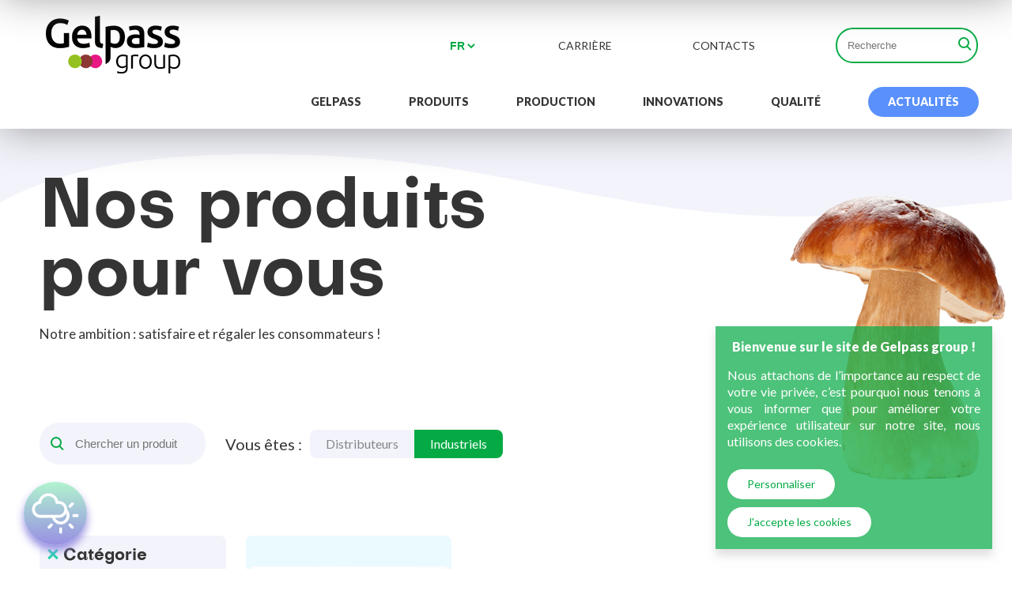

--- FILE ---
content_type: text/html; charset=UTF-8
request_url: https://www.gelpassgroup.com/gammes-produits/?role=industriel
body_size: 23069
content:

<!DOCTYPE html>
<html lang="fr">
    <head>
        <meta charset="utf-8">
        <meta http-equiv="X-UA-Compatible" content="IE=edge">
        <meta name="viewport" content="width=device-width, initial-scale=1">
        <!-- The above 3 meta tags *must* come first in the head; any other head content must come *after* these tags -->
        <title>
        Nos gammes de produits bruts et élaborés            
        </title> 

        <!-- Google Tag Manager -->
        <script>(function(w,d,s,l,i){w[l]=w[l]||[];w[l].push({'gtm.start':
        new Date().getTime(),event:'gtm.js'});var f=d.getElementsByTagName(s)[0],
        j=d.createElement(s),dl=l!='dataLayer'?'&l='+l:'';j.async=true;j.src=
        'https://www.googletagmanager.com/gtm.js?id='+i+dl;f.parentNode.insertBefore(j,f);
        })(window,document,'script','dataLayer','GTM-NL3K65V');</script>
        <!-- End Google Tag Manager -->


        <link rel="apple-touch-icon" sizes="57x57" href="https://www.gelpassgroup.com/wp-content/themes/gelpass/img/favicons/apple-icon-57x57.png">
        <link rel="apple-touch-icon" sizes="60x60" href="https://www.gelpassgroup.com/wp-content/themes/gelpass/img/favicons/apple-icon-60x60.png">
        <link rel="apple-touch-icon" sizes="72x72" href="https://www.gelpassgroup.com/wp-content/themes/gelpass/img/favicons/apple-icon-72x72.png">
        <link rel="apple-touch-icon" sizes="76x76" href="https://www.gelpassgroup.com/wp-content/themes/gelpass/img/favicons/apple-icon-76x76.png">
        <link rel="apple-touch-icon" sizes="114x114" href="https://www.gelpassgroup.com/wp-content/themes/gelpass/img/favicons/apple-icon-114x114.png">
        <link rel="apple-touch-icon" sizes="120x120" href="https://www.gelpassgroup.com/wp-content/themes/gelpass/img/favicons/apple-icon-120x120.png">
        <link rel="apple-touch-icon" sizes="144x144" href="https://www.gelpassgroup.com/wp-content/themes/gelpass/img/favicons/apple-icon-144x144.png">
        <link rel="apple-touch-icon" sizes="152x152" href="https://www.gelpassgroup.com/wp-content/themes/gelpass/img/favicons/apple-icon-152x152.png">
        <link rel="apple-touch-icon" sizes="180x180" href="https://www.gelpassgroup.com/wp-content/themes/gelpass/img/favicons/apple-icon-180x180.png">
        <link rel="icon" type="image/png" sizes="192x192"  href="https://www.gelpassgroup.com/wp-content/themes/gelpass/img/favicons/android-icon-192x192.png">
        <link rel="icon" type="image/png" sizes="32x32" href="https://www.gelpassgroup.com/wp-content/themes/gelpass/img/favicons/favicon-32x32.png">
        <link rel="icon" type="image/png" sizes="96x96" href="https://www.gelpassgroup.com/wp-content/themes/gelpass/img/favicons/favicon-96x96.png">
        <link rel="icon" type="image/png" sizes="16x16" href="https://www.gelpassgroup.com/wp-content/themes/gelpass/img/favicons/favicon-16x16.png">

        <link rel="preload" href="https://www.prevision-meteo.ch/services/json/passendale" as="fetch" crossorigin="anonymous">
        <link rel="dns-prefetch" href="https://www.prevision-meteo.ch/services/json/passendale">
        <link rel="preconnect" href="https://www.prevision-meteo.ch/services/json/passendale">
        
        <style type="text/css">
            @font-face{
                font-family: subjectivity;
                src: url(https://www.gelpassgroup.com/wp-content/themes/gelpass/css/font/subjectivity.bold.woff) format('woff'),
                     url(https://www.gelpassgroup.com/wp-content/themes/gelpass/css/font/subjectivity.bold.ttf) format('ttf'),
                     url(https://www.gelpassgroup.com/wp-content/themes/gelpass/css/font/subjectivity.bold.eot) format('eot'),
                     url(https://www.gelpassgroup.com/wp-content/themes/gelpass/css/font/subjectivity.bold.otf);
            }
        </style>

        <!-- START HEAD -->
        <meta name='robots' content='index, follow, max-image-preview:large, max-snippet:-1, max-video-preview:-1' />
<link rel="alternate" href="https://www.gelpassgroup.com/gammes-produits/" hreflang="fr" />
<link rel="alternate" href="https://www.gelpassgroup.com/en/product-ranges/" hreflang="en" />

	<!-- This site is optimized with the Yoast SEO plugin v26.7 - https://yoast.com/wordpress/plugins/seo/ -->
	<meta name="description" content="Notre ambition : satisfaire et régaler les consommateurs ! Découvrez nos gammes de produits brut et élaborés." />
	<link rel="canonical" href="https://www.gelpassgroup.com/gammes-produits/" />
	<meta property="og:locale" content="fr_FR" />
	<meta property="og:locale:alternate" content="en_GB" />
	<meta property="og:type" content="article" />
	<meta property="og:title" content="Nos gammes de produits bruts et élaborés | Gelpass group" />
	<meta property="og:description" content="Notre ambition : satisfaire et régaler les consommateurs ! Découvrez nos gammes de produits brut et élaborés." />
	<meta property="og:url" content="https://www.gelpassgroup.com/gammes-produits/" />
	<meta property="og:site_name" content="Gelpass group" />
	<meta property="article:publisher" content="https://fr-fr.facebook.com/Nature-Crative-by-Gelpass-group-505299553136343/" />
	<meta property="article:modified_time" content="2022-07-27T14:56:33+00:00" />
	<meta name="twitter:card" content="summary_large_image" />
	<script type="application/ld+json" class="yoast-schema-graph">{"@context":"https://schema.org","@graph":[{"@type":"WebPage","@id":"https://www.gelpassgroup.com/gammes-produits/","url":"https://www.gelpassgroup.com/gammes-produits/","name":"Nos gammes de produits bruts et élaborés | Gelpass group","isPartOf":{"@id":"https://www.gelpassgroup.com/#website"},"datePublished":"2018-09-10T13:56:27+00:00","dateModified":"2022-07-27T14:56:33+00:00","description":"Notre ambition : satisfaire et régaler les consommateurs ! Découvrez nos gammes de produits brut et élaborés.","breadcrumb":{"@id":"https://www.gelpassgroup.com/gammes-produits/#breadcrumb"},"inLanguage":"fr-FR","potentialAction":[{"@type":"ReadAction","target":["https://www.gelpassgroup.com/gammes-produits/"]}]},{"@type":"BreadcrumbList","@id":"https://www.gelpassgroup.com/gammes-produits/#breadcrumb","itemListElement":[{"@type":"ListItem","position":1,"name":"Accueil","item":"https://www.gelpassgroup.com/"},{"@type":"ListItem","position":2,"name":"Nos gammes de produits bruts et élaborés"}]},{"@type":"WebSite","@id":"https://www.gelpassgroup.com/#website","url":"https://www.gelpassgroup.com/","name":"Gelpass group","description":"Gelpass group, votre partenaire du végétal.","publisher":{"@id":"https://www.gelpassgroup.com/#organization"},"potentialAction":[{"@type":"SearchAction","target":{"@type":"EntryPoint","urlTemplate":"https://www.gelpassgroup.com/?s={search_term_string}"},"query-input":{"@type":"PropertyValueSpecification","valueRequired":true,"valueName":"search_term_string"}}],"inLanguage":"fr-FR"},{"@type":"Organization","@id":"https://www.gelpassgroup.com/#organization","name":"Gelpass group","url":"https://www.gelpassgroup.com/","logo":{"@type":"ImageObject","inLanguage":"fr-FR","@id":"https://www.gelpassgroup.com/#/schema/logo/image/","url":"https://www.gelpassgroup.com/wp-content/uploads/2018/10/gelpass_logo_smol.png","contentUrl":"https://www.gelpassgroup.com/wp-content/uploads/2018/10/gelpass_logo_smol.png","width":170,"height":73,"caption":"Gelpass group"},"image":{"@id":"https://www.gelpassgroup.com/#/schema/logo/image/"},"sameAs":["https://fr-fr.facebook.com/Nature-Crative-by-Gelpass-group-505299553136343/","https://www.linkedin.com/company/gelpassgroup/"]}]}</script>
	<!-- / Yoast SEO plugin. -->


<link rel='dns-prefetch' href='//polyfill.io' />
<link rel='dns-prefetch' href='//www.googletagmanager.com' />
<link rel='dns-prefetch' href='//fonts.googleapis.com' />
<link rel="alternate" title="oEmbed (JSON)" type="application/json+oembed" href="https://www.gelpassgroup.com/wp-json/oembed/1.0/embed?url=https%3A%2F%2Fwww.gelpassgroup.com%2Fgammes-produits%2F&#038;lang=fr" />
<link rel="alternate" title="oEmbed (XML)" type="text/xml+oembed" href="https://www.gelpassgroup.com/wp-json/oembed/1.0/embed?url=https%3A%2F%2Fwww.gelpassgroup.com%2Fgammes-produits%2F&#038;format=xml&#038;lang=fr" />
<style id='wp-img-auto-sizes-contain-inline-css' type='text/css'>
img:is([sizes=auto i],[sizes^="auto," i]){contain-intrinsic-size:3000px 1500px}
/*# sourceURL=wp-img-auto-sizes-contain-inline-css */
</style>
<style id='wp-block-library-inline-css' type='text/css'>
:root{--wp-block-synced-color:#7a00df;--wp-block-synced-color--rgb:122,0,223;--wp-bound-block-color:var(--wp-block-synced-color);--wp-editor-canvas-background:#ddd;--wp-admin-theme-color:#007cba;--wp-admin-theme-color--rgb:0,124,186;--wp-admin-theme-color-darker-10:#006ba1;--wp-admin-theme-color-darker-10--rgb:0,107,160.5;--wp-admin-theme-color-darker-20:#005a87;--wp-admin-theme-color-darker-20--rgb:0,90,135;--wp-admin-border-width-focus:2px}@media (min-resolution:192dpi){:root{--wp-admin-border-width-focus:1.5px}}.wp-element-button{cursor:pointer}:root .has-very-light-gray-background-color{background-color:#eee}:root .has-very-dark-gray-background-color{background-color:#313131}:root .has-very-light-gray-color{color:#eee}:root .has-very-dark-gray-color{color:#313131}:root .has-vivid-green-cyan-to-vivid-cyan-blue-gradient-background{background:linear-gradient(135deg,#00d084,#0693e3)}:root .has-purple-crush-gradient-background{background:linear-gradient(135deg,#34e2e4,#4721fb 50%,#ab1dfe)}:root .has-hazy-dawn-gradient-background{background:linear-gradient(135deg,#faaca8,#dad0ec)}:root .has-subdued-olive-gradient-background{background:linear-gradient(135deg,#fafae1,#67a671)}:root .has-atomic-cream-gradient-background{background:linear-gradient(135deg,#fdd79a,#004a59)}:root .has-nightshade-gradient-background{background:linear-gradient(135deg,#330968,#31cdcf)}:root .has-midnight-gradient-background{background:linear-gradient(135deg,#020381,#2874fc)}:root{--wp--preset--font-size--normal:16px;--wp--preset--font-size--huge:42px}.has-regular-font-size{font-size:1em}.has-larger-font-size{font-size:2.625em}.has-normal-font-size{font-size:var(--wp--preset--font-size--normal)}.has-huge-font-size{font-size:var(--wp--preset--font-size--huge)}.has-text-align-center{text-align:center}.has-text-align-left{text-align:left}.has-text-align-right{text-align:right}.has-fit-text{white-space:nowrap!important}#end-resizable-editor-section{display:none}.aligncenter{clear:both}.items-justified-left{justify-content:flex-start}.items-justified-center{justify-content:center}.items-justified-right{justify-content:flex-end}.items-justified-space-between{justify-content:space-between}.screen-reader-text{border:0;clip-path:inset(50%);height:1px;margin:-1px;overflow:hidden;padding:0;position:absolute;width:1px;word-wrap:normal!important}.screen-reader-text:focus{background-color:#ddd;clip-path:none;color:#444;display:block;font-size:1em;height:auto;left:5px;line-height:normal;padding:15px 23px 14px;text-decoration:none;top:5px;width:auto;z-index:100000}html :where(.has-border-color){border-style:solid}html :where([style*=border-top-color]){border-top-style:solid}html :where([style*=border-right-color]){border-right-style:solid}html :where([style*=border-bottom-color]){border-bottom-style:solid}html :where([style*=border-left-color]){border-left-style:solid}html :where([style*=border-width]){border-style:solid}html :where([style*=border-top-width]){border-top-style:solid}html :where([style*=border-right-width]){border-right-style:solid}html :where([style*=border-bottom-width]){border-bottom-style:solid}html :where([style*=border-left-width]){border-left-style:solid}html :where(img[class*=wp-image-]){height:auto;max-width:100%}:where(figure){margin:0 0 1em}html :where(.is-position-sticky){--wp-admin--admin-bar--position-offset:var(--wp-admin--admin-bar--height,0px)}@media screen and (max-width:600px){html :where(.is-position-sticky){--wp-admin--admin-bar--position-offset:0px}}

/*# sourceURL=wp-block-library-inline-css */
</style><style id='global-styles-inline-css' type='text/css'>
:root{--wp--preset--aspect-ratio--square: 1;--wp--preset--aspect-ratio--4-3: 4/3;--wp--preset--aspect-ratio--3-4: 3/4;--wp--preset--aspect-ratio--3-2: 3/2;--wp--preset--aspect-ratio--2-3: 2/3;--wp--preset--aspect-ratio--16-9: 16/9;--wp--preset--aspect-ratio--9-16: 9/16;--wp--preset--color--black: #000000;--wp--preset--color--cyan-bluish-gray: #abb8c3;--wp--preset--color--white: #ffffff;--wp--preset--color--pale-pink: #f78da7;--wp--preset--color--vivid-red: #cf2e2e;--wp--preset--color--luminous-vivid-orange: #ff6900;--wp--preset--color--luminous-vivid-amber: #fcb900;--wp--preset--color--light-green-cyan: #7bdcb5;--wp--preset--color--vivid-green-cyan: #00d084;--wp--preset--color--pale-cyan-blue: #8ed1fc;--wp--preset--color--vivid-cyan-blue: #0693e3;--wp--preset--color--vivid-purple: #9b51e0;--wp--preset--gradient--vivid-cyan-blue-to-vivid-purple: linear-gradient(135deg,rgb(6,147,227) 0%,rgb(155,81,224) 100%);--wp--preset--gradient--light-green-cyan-to-vivid-green-cyan: linear-gradient(135deg,rgb(122,220,180) 0%,rgb(0,208,130) 100%);--wp--preset--gradient--luminous-vivid-amber-to-luminous-vivid-orange: linear-gradient(135deg,rgb(252,185,0) 0%,rgb(255,105,0) 100%);--wp--preset--gradient--luminous-vivid-orange-to-vivid-red: linear-gradient(135deg,rgb(255,105,0) 0%,rgb(207,46,46) 100%);--wp--preset--gradient--very-light-gray-to-cyan-bluish-gray: linear-gradient(135deg,rgb(238,238,238) 0%,rgb(169,184,195) 100%);--wp--preset--gradient--cool-to-warm-spectrum: linear-gradient(135deg,rgb(74,234,220) 0%,rgb(151,120,209) 20%,rgb(207,42,186) 40%,rgb(238,44,130) 60%,rgb(251,105,98) 80%,rgb(254,248,76) 100%);--wp--preset--gradient--blush-light-purple: linear-gradient(135deg,rgb(255,206,236) 0%,rgb(152,150,240) 100%);--wp--preset--gradient--blush-bordeaux: linear-gradient(135deg,rgb(254,205,165) 0%,rgb(254,45,45) 50%,rgb(107,0,62) 100%);--wp--preset--gradient--luminous-dusk: linear-gradient(135deg,rgb(255,203,112) 0%,rgb(199,81,192) 50%,rgb(65,88,208) 100%);--wp--preset--gradient--pale-ocean: linear-gradient(135deg,rgb(255,245,203) 0%,rgb(182,227,212) 50%,rgb(51,167,181) 100%);--wp--preset--gradient--electric-grass: linear-gradient(135deg,rgb(202,248,128) 0%,rgb(113,206,126) 100%);--wp--preset--gradient--midnight: linear-gradient(135deg,rgb(2,3,129) 0%,rgb(40,116,252) 100%);--wp--preset--font-size--small: 13px;--wp--preset--font-size--medium: 20px;--wp--preset--font-size--large: 36px;--wp--preset--font-size--x-large: 42px;--wp--preset--spacing--20: 0.44rem;--wp--preset--spacing--30: 0.67rem;--wp--preset--spacing--40: 1rem;--wp--preset--spacing--50: 1.5rem;--wp--preset--spacing--60: 2.25rem;--wp--preset--spacing--70: 3.38rem;--wp--preset--spacing--80: 5.06rem;--wp--preset--shadow--natural: 6px 6px 9px rgba(0, 0, 0, 0.2);--wp--preset--shadow--deep: 12px 12px 50px rgba(0, 0, 0, 0.4);--wp--preset--shadow--sharp: 6px 6px 0px rgba(0, 0, 0, 0.2);--wp--preset--shadow--outlined: 6px 6px 0px -3px rgb(255, 255, 255), 6px 6px rgb(0, 0, 0);--wp--preset--shadow--crisp: 6px 6px 0px rgb(0, 0, 0);}:where(.is-layout-flex){gap: 0.5em;}:where(.is-layout-grid){gap: 0.5em;}body .is-layout-flex{display: flex;}.is-layout-flex{flex-wrap: wrap;align-items: center;}.is-layout-flex > :is(*, div){margin: 0;}body .is-layout-grid{display: grid;}.is-layout-grid > :is(*, div){margin: 0;}:where(.wp-block-columns.is-layout-flex){gap: 2em;}:where(.wp-block-columns.is-layout-grid){gap: 2em;}:where(.wp-block-post-template.is-layout-flex){gap: 1.25em;}:where(.wp-block-post-template.is-layout-grid){gap: 1.25em;}.has-black-color{color: var(--wp--preset--color--black) !important;}.has-cyan-bluish-gray-color{color: var(--wp--preset--color--cyan-bluish-gray) !important;}.has-white-color{color: var(--wp--preset--color--white) !important;}.has-pale-pink-color{color: var(--wp--preset--color--pale-pink) !important;}.has-vivid-red-color{color: var(--wp--preset--color--vivid-red) !important;}.has-luminous-vivid-orange-color{color: var(--wp--preset--color--luminous-vivid-orange) !important;}.has-luminous-vivid-amber-color{color: var(--wp--preset--color--luminous-vivid-amber) !important;}.has-light-green-cyan-color{color: var(--wp--preset--color--light-green-cyan) !important;}.has-vivid-green-cyan-color{color: var(--wp--preset--color--vivid-green-cyan) !important;}.has-pale-cyan-blue-color{color: var(--wp--preset--color--pale-cyan-blue) !important;}.has-vivid-cyan-blue-color{color: var(--wp--preset--color--vivid-cyan-blue) !important;}.has-vivid-purple-color{color: var(--wp--preset--color--vivid-purple) !important;}.has-black-background-color{background-color: var(--wp--preset--color--black) !important;}.has-cyan-bluish-gray-background-color{background-color: var(--wp--preset--color--cyan-bluish-gray) !important;}.has-white-background-color{background-color: var(--wp--preset--color--white) !important;}.has-pale-pink-background-color{background-color: var(--wp--preset--color--pale-pink) !important;}.has-vivid-red-background-color{background-color: var(--wp--preset--color--vivid-red) !important;}.has-luminous-vivid-orange-background-color{background-color: var(--wp--preset--color--luminous-vivid-orange) !important;}.has-luminous-vivid-amber-background-color{background-color: var(--wp--preset--color--luminous-vivid-amber) !important;}.has-light-green-cyan-background-color{background-color: var(--wp--preset--color--light-green-cyan) !important;}.has-vivid-green-cyan-background-color{background-color: var(--wp--preset--color--vivid-green-cyan) !important;}.has-pale-cyan-blue-background-color{background-color: var(--wp--preset--color--pale-cyan-blue) !important;}.has-vivid-cyan-blue-background-color{background-color: var(--wp--preset--color--vivid-cyan-blue) !important;}.has-vivid-purple-background-color{background-color: var(--wp--preset--color--vivid-purple) !important;}.has-black-border-color{border-color: var(--wp--preset--color--black) !important;}.has-cyan-bluish-gray-border-color{border-color: var(--wp--preset--color--cyan-bluish-gray) !important;}.has-white-border-color{border-color: var(--wp--preset--color--white) !important;}.has-pale-pink-border-color{border-color: var(--wp--preset--color--pale-pink) !important;}.has-vivid-red-border-color{border-color: var(--wp--preset--color--vivid-red) !important;}.has-luminous-vivid-orange-border-color{border-color: var(--wp--preset--color--luminous-vivid-orange) !important;}.has-luminous-vivid-amber-border-color{border-color: var(--wp--preset--color--luminous-vivid-amber) !important;}.has-light-green-cyan-border-color{border-color: var(--wp--preset--color--light-green-cyan) !important;}.has-vivid-green-cyan-border-color{border-color: var(--wp--preset--color--vivid-green-cyan) !important;}.has-pale-cyan-blue-border-color{border-color: var(--wp--preset--color--pale-cyan-blue) !important;}.has-vivid-cyan-blue-border-color{border-color: var(--wp--preset--color--vivid-cyan-blue) !important;}.has-vivid-purple-border-color{border-color: var(--wp--preset--color--vivid-purple) !important;}.has-vivid-cyan-blue-to-vivid-purple-gradient-background{background: var(--wp--preset--gradient--vivid-cyan-blue-to-vivid-purple) !important;}.has-light-green-cyan-to-vivid-green-cyan-gradient-background{background: var(--wp--preset--gradient--light-green-cyan-to-vivid-green-cyan) !important;}.has-luminous-vivid-amber-to-luminous-vivid-orange-gradient-background{background: var(--wp--preset--gradient--luminous-vivid-amber-to-luminous-vivid-orange) !important;}.has-luminous-vivid-orange-to-vivid-red-gradient-background{background: var(--wp--preset--gradient--luminous-vivid-orange-to-vivid-red) !important;}.has-very-light-gray-to-cyan-bluish-gray-gradient-background{background: var(--wp--preset--gradient--very-light-gray-to-cyan-bluish-gray) !important;}.has-cool-to-warm-spectrum-gradient-background{background: var(--wp--preset--gradient--cool-to-warm-spectrum) !important;}.has-blush-light-purple-gradient-background{background: var(--wp--preset--gradient--blush-light-purple) !important;}.has-blush-bordeaux-gradient-background{background: var(--wp--preset--gradient--blush-bordeaux) !important;}.has-luminous-dusk-gradient-background{background: var(--wp--preset--gradient--luminous-dusk) !important;}.has-pale-ocean-gradient-background{background: var(--wp--preset--gradient--pale-ocean) !important;}.has-electric-grass-gradient-background{background: var(--wp--preset--gradient--electric-grass) !important;}.has-midnight-gradient-background{background: var(--wp--preset--gradient--midnight) !important;}.has-small-font-size{font-size: var(--wp--preset--font-size--small) !important;}.has-medium-font-size{font-size: var(--wp--preset--font-size--medium) !important;}.has-large-font-size{font-size: var(--wp--preset--font-size--large) !important;}.has-x-large-font-size{font-size: var(--wp--preset--font-size--x-large) !important;}
/*# sourceURL=global-styles-inline-css */
</style>

<style id='classic-theme-styles-inline-css' type='text/css'>
/*! This file is auto-generated */
.wp-block-button__link{color:#fff;background-color:#32373c;border-radius:9999px;box-shadow:none;text-decoration:none;padding:calc(.667em + 2px) calc(1.333em + 2px);font-size:1.125em}.wp-block-file__button{background:#32373c;color:#fff;text-decoration:none}
/*# sourceURL=/wp-includes/css/classic-themes.min.css */
</style>
<link rel='stylesheet' id='contact-form-7-css' href='https://www.gelpassgroup.com/wp-content/plugins/contact-form-7/includes/css/styles.css' type='text/css' media='all' />
<link rel='stylesheet' id='cmplz-general-css' href='https://www.gelpassgroup.com/wp-content/plugins/complianz-gdpr/assets/css/cookieblocker.min.css' type='text/css' media='all' />
<link rel='stylesheet' id='lato-css' href='https://fonts.googleapis.com/css?family=Lato%3A400%2C900&#038;ver=6.9' type='text/css' media='all' />
<link rel='stylesheet' id='styles-css' href='https://www.gelpassgroup.com/wp-content/themes/gelpass/css/style_v4.css' type='text/css' media='all' />
<script type="text/javascript" async src="https://www.gelpassgroup.com/wp-content/plugins/burst-statistics/helpers/timeme/timeme.min.js" id="burst-timeme-js"></script>
<script type="text/javascript" src="https://www.gelpassgroup.com/wp-includes/js/dist/hooks.min.js" id="wp-hooks-js"></script>
<script type="text/javascript" src="https://www.gelpassgroup.com/wp-includes/js/dist/i18n.min.js" id="wp-i18n-js"></script>
<script type="text/javascript" id="wp-i18n-js-after">
/* <![CDATA[ */
wp.i18n.setLocaleData( { 'text direction\u0004ltr': [ 'ltr' ] } );
//# sourceURL=wp-i18n-js-after
/* ]]> */
</script>
<script type="text/javascript" src="https://www.gelpassgroup.com/wp-includes/js/dist/url.min.js" id="wp-url-js"></script>
<script type="text/javascript" id="wp-api-fetch-js-translations">
/* <![CDATA[ */
( function( domain, translations ) {
	var localeData = translations.locale_data[ domain ] || translations.locale_data.messages;
	localeData[""].domain = domain;
	wp.i18n.setLocaleData( localeData, domain );
} )( "default", {"translation-revision-date":"2025-12-10 11:15:06+0000","generator":"GlotPress\/4.0.3","domain":"messages","locale_data":{"messages":{"":{"domain":"messages","plural-forms":"nplurals=2; plural=n > 1;","lang":"fr"},"Could not get a valid response from the server.":["Impossible d\u2019obtenir du serveur une r\u00e9ponse valide."],"Unable to connect. Please check your Internet connection.":["Impossible de se connecter. Veuillez v\u00e9rifier votre connexion Internet."],"Media upload failed. If this is a photo or a large image, please scale it down and try again.":["Le t\u00e9l\u00e9versement du m\u00e9dia a \u00e9chou\u00e9. S\u2019il s\u2019agit d\u2019une photo ou d\u2019une grande image, veuillez la redimensionner puis r\u00e9essayer."],"The response is not a valid JSON response.":["La r\u00e9ponse n\u2019est pas une r\u00e9ponse JSON valide."]}},"comment":{"reference":"wp-includes\/js\/dist\/api-fetch.js"}} );
//# sourceURL=wp-api-fetch-js-translations
/* ]]> */
</script>
<script type="text/javascript" src="https://www.gelpassgroup.com/wp-includes/js/dist/api-fetch.min.js" id="wp-api-fetch-js"></script>
<script type="text/javascript" id="wp-api-fetch-js-after">
/* <![CDATA[ */
wp.apiFetch.use( wp.apiFetch.createRootURLMiddleware( "https://www.gelpassgroup.com/wp-json/" ) );
wp.apiFetch.nonceMiddleware = wp.apiFetch.createNonceMiddleware( "1ead5a1464" );
wp.apiFetch.use( wp.apiFetch.nonceMiddleware );
wp.apiFetch.use( wp.apiFetch.mediaUploadMiddleware );
wp.apiFetch.nonceEndpoint = "https://www.gelpassgroup.com/wp-admin/admin-ajax.php?action=rest-nonce";
//# sourceURL=wp-api-fetch-js-after
/* ]]> */
</script>
<script type="text/javascript" id="burst-js-extra">
/* <![CDATA[ */
var burst = {"tracking":{"isInitialHit":true,"lastUpdateTimestamp":0,"beacon_url":"https://www.gelpassgroup.com/wp-content/plugins/burst-statistics/endpoint.php","ajaxUrl":"https://www.gelpassgroup.com/wp-admin/admin-ajax.php"},"options":{"cookieless":0,"pageUrl":"https://www.gelpassgroup.com/gammes-produits/","beacon_enabled":0,"do_not_track":0,"enable_turbo_mode":0,"track_url_change":0,"cookie_retention_days":30,"debug":0},"goals":{"completed":[],"scriptUrl":"https://www.gelpassgroup.com/wp-content/plugins/burst-statistics//assets/js/build/burst-goals.js?v=1757486978","active":[{"ID":"1","title":"Default goal","type":"clicks","status":"active","server_side":"0","url":"*","conversion_metric":"visitors","date_created":"1720163120","date_start":"1720163120","date_end":"0","attribute":"class","attribute_value":"","hook":""}]},"cache":{"uid":null,"fingerprint":null,"isUserAgent":null,"isDoNotTrack":null,"useCookies":null}};
//# sourceURL=burst-js-extra
/* ]]> */
</script>
<script type="text/javascript" async src="https://www.gelpassgroup.com/wp-content/plugins/burst-statistics/assets/js/build/burst.min.js" id="burst-js"></script>
<script type="text/javascript" src="https://polyfill.io/v2/polyfill.min.js?features=IntersectionObserver&amp;ver=6.9" id="polyfillIntersectionObserver-js"></script>

<!-- Extrait de code de la balise Google (gtag.js) ajouté par Site Kit -->
<!-- Extrait Google Analytics ajouté par Site Kit -->
<script type="text/javascript" src="https://www.googletagmanager.com/gtag/js?id=GT-WVGR6VF" id="google_gtagjs-js" async></script>
<script type="text/javascript" id="google_gtagjs-js-after">
/* <![CDATA[ */
window.dataLayer = window.dataLayer || [];function gtag(){dataLayer.push(arguments);}
gtag("set","linker",{"domains":["www.gelpassgroup.com"]});
gtag("js", new Date());
gtag("set", "developer_id.dZTNiMT", true);
gtag("config", "GT-WVGR6VF");
//# sourceURL=google_gtagjs-js-after
/* ]]> */
</script>
<link rel="https://api.w.org/" href="https://www.gelpassgroup.com/wp-json/" /><link rel="alternate" title="JSON" type="application/json" href="https://www.gelpassgroup.com/wp-json/wp/v2/pages/15" /><link rel="EditURI" type="application/rsd+xml" title="RSD" href="https://www.gelpassgroup.com/xmlrpc.php?rsd" />
<meta name="generator" content="Site Kit by Google 1.170.0" />
<!-- Balises Meta Google AdSense ajoutées par Site Kit -->
<meta name="google-adsense-platform-account" content="ca-host-pub-2644536267352236">
<meta name="google-adsense-platform-domain" content="sitekit.withgoogle.com">
<!-- Fin des balises Meta End Google AdSense ajoutées par Site Kit -->
<link rel="icon" href="https://www.gelpassgroup.com/wp-content/uploads/2021/09/cropped-gelpass-32x32.png" sizes="32x32" />
<link rel="icon" href="https://www.gelpassgroup.com/wp-content/uploads/2021/09/cropped-gelpass-192x192.png" sizes="192x192" />
<link rel="apple-touch-icon" href="https://www.gelpassgroup.com/wp-content/uploads/2021/09/cropped-gelpass-180x180.png" />
<meta name="msapplication-TileImage" content="https://www.gelpassgroup.com/wp-content/uploads/2021/09/cropped-gelpass-270x270.png" />
        <!-- END HEAD -->

        

        <script src="https://ajax.googleapis.com/ajax/libs/webfont/1.6.26/webfont.js"></script>
        <script>
            var timer = setTimeout(function(){
                document.body.classList.add('font-loaded')
            }, 5000)
            WebFont.load( {
                custom: {
                    families: [ 'subjectivity' ]
                },
                active: function() {
                    document.body.classList.add('font-loaded')
                    clearTimeout(timer)
                },
            } );
        </script>


        <!-- PREFIX FREE PLUGIN -->
        <script type="text/javascript">
            (function(){function m(a,b){return[].slice.call((b||document).querySelectorAll(a))}if(window.addEventListener){var e=window.StyleFix={link:function(a){var b=a.href||a.getAttribute("data-href");try{if(!b||"stylesheet"!==a.rel||a.hasAttribute("data-noprefix"))return}catch(p){return}var d=b.replace(/[^\/]+$/,""),f=(/^[a-z]{3,10}:/.exec(d)||[""])[0],h=(/^[a-z]{3,10}:\/\/[^\/]+/.exec(d)||[""])[0],k=/^([^?]*)\??/.exec(b)[1],g=a.parentNode,c=new XMLHttpRequest,l;c.onreadystatechange=function(){4===c.readyState&&
l()};l=function(){var b=c.responseText;if(b&&a.parentNode&&(!c.status||400>c.status||600<c.status)){if((b=e.fix(b,!0,a))&&d)var b=b.replace(/url\(\s*?((?:"|')?)(.+?)\1\s*?\)/gi,function(b,a,c){return/^([a-z]{3,10}:|#)/i.test(c)?b:/^\/\//.test(c)?'url("'+f+c+'")':/^\//.test(c)?'url("'+h+c+'")':/^\?/.test(c)?'url("'+k+c+'")':'url("'+d+c+'")'}),n=d.replace(/([\\\^\$*+[\]?{}.=!:(|)])/g,"\\$1"),b=b.replace(RegExp("\\b(behavior:\\s*?url\\('?\"?)"+n,"gi"),"$1");n=document.createElement("style");n.textContent=
"/*# sourceURL="+a.getAttribute("href")+" */\n/*@ sourceURL="+a.getAttribute("href")+" */\n"+b;n.media=a.media;n.disabled=a.disabled;n.setAttribute("data-href",a.getAttribute("href"));a.id&&(n.id=a.id);g.insertBefore(n,a);g.removeChild(a);n.media=a.media}};try{c.open("GET",b),c.send(null)}catch(p){"undefined"!=typeof XDomainRequest&&(c=new XDomainRequest,c.onerror=c.onprogress=function(){},c.onload=l,c.open("GET",b),c.send(null))}a.setAttribute("data-inprogress","")},styleElement:function(a){if(!a.hasAttribute("data-noprefix")){var b=
a.disabled;a.textContent=e.fix(a.textContent,!0,a);a.disabled=b}},styleAttribute:function(a){var b=a.getAttribute("style"),b=e.fix(b,!1,a);a.setAttribute("style",b)},process:function(){m('link[rel="stylesheet"]:not([data-inprogress])').forEach(StyleFix.link);m("style").forEach(StyleFix.styleElement);m("[style]").forEach(StyleFix.styleAttribute)},register:function(a,b){(e.fixers=e.fixers||[]).splice(void 0===b?e.fixers.length:b,0,a)},fix:function(a,b,d){if(e.fixers)for(var f=0;f<e.fixers.length;f++)a=
e.fixers[f](a,b,d)||a;return a},camelCase:function(a){return a.replace(/-([a-z])/g,function(b,a){return a.toUpperCase()}).replace("-","")},deCamelCase:function(a){return a.replace(/[A-Z]/g,function(b){return"-"+b.toLowerCase()})}};(function(){setTimeout(function(){m('link[rel="stylesheet"]').forEach(StyleFix.link)},10);document.addEventListener("DOMContentLoaded",StyleFix.process,!1)})()}})();
(function(m){function e(b,d,f,h,k){b=a[b];b.length&&(b=RegExp(d+"("+b.join("|")+")"+f,"gi"),k=k.replace(b,h));return k}if(window.StyleFix&&window.getComputedStyle){var a=window.PrefixFree={prefixCSS:function(b,d,f){var h=a.prefix;-1<a.functions.indexOf("linear-gradient")&&(b=b.replace(/(\s|:|,)(repeating-)?linear-gradient\(\s*(-?\d*\.?\d*)deg/ig,function(b,a,d,f){return a+(d||"")+"linear-gradient("+(90-f)+"deg"}));b=e("functions","(\\s|:|,)","\\s*\\(","$1"+h+"$2(",b);b=e("keywords","(\\s|:)","(\\s|;|\\}|$)",
"$1"+h+"$2$3",b);b=e("properties","(^|\\{|\\s|;)","\\s*:","$1"+h+"$2:",b);if(a.properties.length){var k=RegExp("\\b("+a.properties.join("|")+")(?!:)","gi");b=e("valueProperties","\\b",":(.+?);",function(a){return a.replace(k,h+"$1")},b)}d&&(b=e("selectors","","\\b",a.prefixSelector,b),b=e("atrules","@","\\b","@"+h+"$1",b));b=b.replace(RegExp("-"+h,"g"),"-");return b=b.replace(/-\*-(?=[a-z]+)/gi,a.prefix)},property:function(b){return(0<=a.properties.indexOf(b)?a.prefix:"")+b},value:function(b,d){b=
e("functions","(^|\\s|,)","\\s*\\(","$1"+a.prefix+"$2(",b);b=e("keywords","(^|\\s)","(\\s|$)","$1"+a.prefix+"$2$3",b);0<=a.valueProperties.indexOf(d)&&(b=e("properties","(^|\\s|,)","($|\\s|,)","$1"+a.prefix+"$2$3",b));return b},prefixSelector:function(b){return a.selectorMap[b]||b},prefixProperty:function(b,d){var f=a.prefix+b;return d?StyleFix.camelCase(f):f}};(function(){var b={},d=[],f=getComputedStyle(document.documentElement,null),h=document.createElement("div").style,k=function(a){if("-"===
a.charAt(0)){d.push(a);a=a.split("-");var c=a[1];for(b[c]=++b[c]||1;3<a.length;)a.pop(),c=a.join("-"),StyleFix.camelCase(c)in h&&-1===d.indexOf(c)&&d.push(c)}};if(f&&0<f.length)for(var g=0;g<f.length;g++)k(f[g]);else for(var c in f)k(StyleFix.deCamelCase(c));var g=0,e,p;for(p in b)f=b[p],g<f&&(e=p,g=f);a.prefix="-"+e+"-";a.Prefix=StyleFix.camelCase(a.prefix);a.properties=[];for(g=0;g<d.length;g++)c=d[g],0===c.indexOf(a.prefix)&&(e=c.slice(a.prefix.length),StyleFix.camelCase(e)in h||a.properties.push(e));
!("Ms"!=a.Prefix||"transform"in h||"MsTransform"in h)&&"msTransform"in h&&a.properties.push("transform","transform-origin");a.properties.sort()})();(function(){function b(a,b){e[b]="";e[b]=a;return!!e[b]}var d={"linear-gradient":{property:"backgroundImage",params:"red, teal"},calc:{property:"width",params:"1px + 5%"},element:{property:"backgroundImage",params:"#foo"},"cross-fade":{property:"backgroundImage",params:"url(a.png), url(b.png), 50%"},"image-set":{property:"backgroundImage",params:"url(a.png) 1x, url(b.png) 2x"}};
d["repeating-linear-gradient"]=d["repeating-radial-gradient"]=d["radial-gradient"]=d["linear-gradient"];var f={initial:"color",grab:"cursor",grabbing:"cursor","zoom-in":"cursor","zoom-out":"cursor",box:"display",flexbox:"display","inline-flexbox":"display",flex:"display","inline-flex":"display",grid:"display","inline-grid":"display","max-content":"width","min-content":"width","fit-content":"width","fill-available":"width","contain-floats":"width"};a.functions=[];a.keywords=[];var e=document.createElement("div").style,
k;for(k in d){var g=d[k],c=g.property,g=k+"("+g.params+")";!b(g,c)&&b(a.prefix+g,c)&&a.functions.push(k)}for(var l in f)c=f[l],!b(l,c)&&b(a.prefix+l,c)&&a.keywords.push(l)})();(function(){function b(a){h.textContent=a+"{}";return!!h.sheet.cssRules.length}var d={":any-link":null,"::backdrop":null,":fullscreen":null,":full-screen":":fullscreen","::placeholder":null,":placeholder":"::placeholder","::input-placeholder":"::placeholder",":input-placeholder":"::placeholder",":read-only":null,":read-write":null,
"::selection":null},e={keyframes:"name",viewport:null,document:'regexp(".")'};a.selectors=[];a.selectorMap={};a.atrules=[];var h=m.appendChild(document.createElement("style")),k;for(k in d){var g=d[k]||k,c=k.replace(/::?/,function(b){return b+a.prefix});!b(g)&&b(c)&&(a.selectors.push(g),a.selectorMap[g]=c)}for(var l in e)d=l+" "+(e[l]||""),!b("@"+d)&&b("@"+a.prefix+d)&&a.atrules.push(l);m.removeChild(h)})();a.valueProperties=["transition","transition-property","will-change"];m.className+=" "+a.prefix;
StyleFix.register(a.prefixCSS)}})(document.documentElement);
        </script>
    </head>
    <body data-rsssl=1>
        <!-- Google Tag Manager (noscript) -->
        <noscript><iframe src="https://www.googletagmanager.com/ns.html?id=GTM-NL3K65V"
        height="0" width="0" style="display:none;visibility:hidden"></iframe></noscript>
        <!-- End Google Tag Manager (noscript) -->

        <div style="overflow: hidden;">
        <div id="widget-meteo" class="hidden">
    <div id="main-widget-meteo">
        <div id="header-widget-meteo">
            <div id="header-widget-meteo__svg-temp"></div>
            <div id="header-widget-meteo__middle">
                <p>Passendale - Jeudi 22 Janvier</p>
                <p id="header-widget-meteo__temp"></p>
            </div> 
            <button id="open-widget-meteo">
                <svg width="22px" height="14px" viewBox="0 0 22 14" version="1.1" xmlns="http://www.w3.org/2000/svg" xmlns:xlink="http://www.w3.org/1999/xlink">
    <title>Eye button</title>
    <defs></defs>
    <g id="Pages" stroke="none" stroke-width="1" fill="none" fill-rule="evenodd">
        <g id="Eye-button" transform="translate(-296.000000, -388.000000)" fill="#5A90FC">
            <g id="Group" transform="translate(282.000000, 379.000000)">
                <path d="M34.4285702,15.9999986 C33.184517,14.0879533 31.6253825,12.6579917 29.7511172,11.7100703 C30.2503742,12.5526662 30.5,13.4641152 30.5,14.4444446 C30.5,15.9432947 29.9618717,17.2253988 28.8856015,18.2907977 C27.8093312,19.3561966 26.5141445,19.8888892 25,19.8888892 C23.4858555,19.8888892 22.1906687,19.3561966 21.1143985,18.2907977 C20.0381282,17.2253988 19.5,15.9432947 19.5,14.4444446 C19.5,13.4641152 19.7496257,12.5526662 20.2488827,11.7100703 C18.3746175,12.6579917 16.815483,14.0879533 15.5714286,15.9999986 C16.6599757,17.6608891 18.0247322,18.9835026 19.665737,19.9678826 C21.3067417,20.9522619 23.084812,21.4444443 25,21.4444443 C26.915188,21.4444443 28.6932582,20.9522619 30.334263,19.9678826 C31.9752677,18.9835026 33.340024,17.6608891 34.4285702,15.9999986 Z M25.5892865,11.3333338 C25.5892865,11.1712962 25.5319957,11.0335654 25.4174115,10.9201386 C25.3028272,10.8067117 25.163691,10.7499997 25,10.7499997 C23.9769285,10.7499997 23.0991477,11.1125534 22.3666302,11.8376745 C21.63411,12.5627928 21.2678567,13.4317071 21.2678567,14.4444446 C21.2678567,14.6064822 21.3251475,14.744213 21.4397317,14.8576398 C21.554316,14.9710639 21.6934522,15.0277787 21.8571432,15.0277787 C22.0208342,15.0277787 22.1599705,14.9710639 22.2745547,14.8576398 C22.3891362,14.744213 22.4464297,14.6064822 22.4464297,14.4444446 C22.4464297,13.7476809 22.6960527,13.1522002 23.1953125,12.6579862 C23.6945722,12.1637695 24.2961265,11.9166652 25,11.9166652 C25.163691,11.9166652 25.3028272,11.8599531 25.4174115,11.7465263 C25.5319957,11.6331022 25.5892865,11.4953713 25.5892865,11.3333338 Z M36,15.9999986 C36,16.275463 35.9181545,16.5549754 35.7544635,16.8385411 C34.6086265,18.7019758 33.0679033,20.1947281 31.1322553,21.3168402 C29.1966045,22.4389524 27.1525405,23 25,23 C22.8474595,23 20.8033955,22.4369268 18.8677447,21.3107639 C16.9320967,20.1846015 15.3913749,18.6938744 14.2455357,16.8385411 C14.0818444,16.5549754 14,16.275463 14,15.9999986 C14,15.7245342 14.0818444,15.4450246 14.2455357,15.1614589 C15.3913749,13.3061256 16.9320967,11.8153985 18.8677447,10.6892369 C20.8033955,9.56307263 22.8474595,9 25,9 C27.1525405,9 29.1966045,9.56307263 31.1322553,10.6892369 C33.0679033,11.8153985 34.6086265,13.3061256 35.7544635,15.1614589 C35.9181545,15.4450246 36,15.7245342 36,15.9999986 Z" id="Fill-eye-button"></path>
            </g>
        </g>
    </g>
</svg><br>
                <span>Voir</span>
            </button>
            <div id="header-widget-meteo__open-side">
                <button id="close-widget-meteo"><span></span><span></span></button>
                <svg version="1.1" id="Calque_1" xmlns="http://www.w3.org/2000/svg" xmlns:xlink="http://www.w3.org/1999/xlink" x="0px" y="0px" viewBox="0 0 48 51" style="enable-background:new 0 0 48 51;" xml:space="preserve">
                    <style type="text/css">
                        .stgoutte0{clip-path:url(#SVGID_2_);}
                        .stgoutte1{clip-path:url(#SVGID_4_);fill:#5A90FC;}
                    </style>
                    <title>gouttes</title>
                    <g>
                        <defs>
                            <path id="SVGID_1_" d="M37,3.4c-0.3,2.3-0.8,4.3-1.6,5.8c-0.8,1.5-1.6,2.9-2.4,4.1c-0.8,1.2-1.6,2.4-2.2,3.5s-1,2.5-1,4.2
                                c0,2,0.7,3.7,2.2,5.1c1.5,1.4,3.2,2.1,5.3,2.1c2,0,3.8-0.7,5.3-2.1c1.5-1.4,2.2-3.1,2.2-5.1c0-1.6-0.3-3-1-4.2
                                c-0.6-1.2-1.4-2.3-2.2-3.5c-0.8-1.2-1.6-2.5-2.4-4.1c-0.8-1.5-1.3-3.4-1.6-5.8c0-0.1-0.1-0.2-0.2-0.2C37.1,3.1,37,3.2,37,3.4
                                 M10.3,3.4C10,5.7,9.5,7.6,8.7,9.1c-0.8,1.5-1.6,2.9-2.4,4.1c-0.8,1.2-1.6,2.4-2.2,3.5c-0.6,1.2-1,2.5-1,4.2c0,2,0.7,3.7,2.2,5.1
                                c1.5,1.4,3.2,2.1,5.3,2.1c2,0,3.8-0.7,5.3-2.1c1.5-1.4,2.2-3.1,2.2-5.1c0-1.6-0.3-3-1-4.2c-0.6-1.2-1.4-2.3-2.2-3.5
                                c-0.8-1.2-1.6-2.5-2.4-4.1c-0.8-1.5-1.3-3.4-1.6-5.8c0-0.1-0.1-0.2-0.3-0.2C10.4,3.1,10.3,3.2,10.3,3.4 M23.7,23.3
                                c-0.3,2.3-0.8,4.3-1.6,5.8c-0.8,1.5-1.6,2.9-2.4,4.1c-0.8,1.2-1.6,2.4-2.2,3.5c-0.6,1.1-1,2.5-1,4.1c0,2,0.7,3.7,2.2,5.1
                                c1.5,1.4,3.2,2.1,5.3,2.1c2,0,3.8-0.7,5.3-2.1c1.5-1.4,2.2-3.1,2.2-5.1c0-1.6-0.3-3-1-4.1c-0.6-1.1-1.4-2.3-2.2-3.5
                                c-0.8-1.2-1.6-2.5-2.4-4.1c-0.8-1.5-1.3-3.4-1.6-5.8c0-0.1-0.1-0.2-0.3-0.2C23.8,23.1,23.7,23.2,23.7,23.3"/>
                        </defs>
                        <clipPath id="SVGID_2_">
                            <use xlink:href="#SVGID_1_"  style="overflow:visible;"/>
                        </clipPath>
                        <g class="stgoutte0">
                            <defs>
                                <rect id="SVGID_3_" x="-792" y="-312.9" width="2724.6" height="1883"/>
                            </defs>
                            <clipPath id="SVGID_4_">
                                <use xlink:href="#SVGID_3_"  style="overflow:visible;"/>
                            </clipPath>
                            <rect x="-5.2" y="-5.2" class="stgoutte1" width="58.2" height="61.5"/>
                        </g>
                    </g>
                </svg>
                <p id="header-widget-meteo__hum"></p>             
            </div>
        </div>
        <div id="content-widget-meteo">
            <div id="content-widget-meteo__top">
                <div id="content-widget-meteo__top-background"></div>
                <div>
                    <p id="content-widget-meteo__top-title"></p>
                    <div class="open-widget-menu-mobile" id="open-widget-top"><span></span><span></span></div>
                    <p id="content-widget-meteo__top-text"></p>
                    <a href="" id="content-widget-meteo__top-link" class="link-eye"><svg width="22px" height="14px" viewBox="0 0 22 14" version="1.1" xmlns="http://www.w3.org/2000/svg" xmlns:xlink="http://www.w3.org/1999/xlink">
    <title>Eye button</title>
    <defs></defs>
    <g id="Pages" stroke="none" stroke-width="1" fill="none" fill-rule="evenodd">
        <g id="Eye-button" transform="translate(-296.000000, -388.000000)" fill="#5A90FC">
            <g id="Group" transform="translate(282.000000, 379.000000)">
                <path d="M34.4285702,15.9999986 C33.184517,14.0879533 31.6253825,12.6579917 29.7511172,11.7100703 C30.2503742,12.5526662 30.5,13.4641152 30.5,14.4444446 C30.5,15.9432947 29.9618717,17.2253988 28.8856015,18.2907977 C27.8093312,19.3561966 26.5141445,19.8888892 25,19.8888892 C23.4858555,19.8888892 22.1906687,19.3561966 21.1143985,18.2907977 C20.0381282,17.2253988 19.5,15.9432947 19.5,14.4444446 C19.5,13.4641152 19.7496257,12.5526662 20.2488827,11.7100703 C18.3746175,12.6579917 16.815483,14.0879533 15.5714286,15.9999986 C16.6599757,17.6608891 18.0247322,18.9835026 19.665737,19.9678826 C21.3067417,20.9522619 23.084812,21.4444443 25,21.4444443 C26.915188,21.4444443 28.6932582,20.9522619 30.334263,19.9678826 C31.9752677,18.9835026 33.340024,17.6608891 34.4285702,15.9999986 Z M25.5892865,11.3333338 C25.5892865,11.1712962 25.5319957,11.0335654 25.4174115,10.9201386 C25.3028272,10.8067117 25.163691,10.7499997 25,10.7499997 C23.9769285,10.7499997 23.0991477,11.1125534 22.3666302,11.8376745 C21.63411,12.5627928 21.2678567,13.4317071 21.2678567,14.4444446 C21.2678567,14.6064822 21.3251475,14.744213 21.4397317,14.8576398 C21.554316,14.9710639 21.6934522,15.0277787 21.8571432,15.0277787 C22.0208342,15.0277787 22.1599705,14.9710639 22.2745547,14.8576398 C22.3891362,14.744213 22.4464297,14.6064822 22.4464297,14.4444446 C22.4464297,13.7476809 22.6960527,13.1522002 23.1953125,12.6579862 C23.6945722,12.1637695 24.2961265,11.9166652 25,11.9166652 C25.163691,11.9166652 25.3028272,11.8599531 25.4174115,11.7465263 C25.5319957,11.6331022 25.5892865,11.4953713 25.5892865,11.3333338 Z M36,15.9999986 C36,16.275463 35.9181545,16.5549754 35.7544635,16.8385411 C34.6086265,18.7019758 33.0679033,20.1947281 31.1322553,21.3168402 C29.1966045,22.4389524 27.1525405,23 25,23 C22.8474595,23 20.8033955,22.4369268 18.8677447,21.3107639 C16.9320967,20.1846015 15.3913749,18.6938744 14.2455357,16.8385411 C14.0818444,16.5549754 14,16.275463 14,15.9999986 C14,15.7245342 14.0818444,15.4450246 14.2455357,15.1614589 C15.3913749,13.3061256 16.9320967,11.8153985 18.8677447,10.6892369 C20.8033955,9.56307263 22.8474595,9 25,9 C27.1525405,9 29.1966045,9.56307263 31.1322553,10.6892369 C33.0679033,11.8153985 34.6086265,13.3061256 35.7544635,15.1614589 C35.9181545,15.4450246 36,15.7245342 36,15.9999986 Z" id="Fill-eye-button"></path>
            </g>
        </g>
    </g>
</svg>Plus d'infos</a>
                </div>
            </div>
            <div id="content-widget-meteo__bottom">
                <p id="content-widget-meteo__bottom-title"></p>
                <div class="open-widget-menu-mobile" id="open-widget-bottom"><span></span><span></span></div>
                <p id="content-widget-meteo__bottom-text"></p>
                <a href="" id="content-widget-meteo__bottom-link" class="link-eye"><svg width="22px" height="14px" viewBox="0 0 22 14" version="1.1" xmlns="http://www.w3.org/2000/svg" xmlns:xlink="http://www.w3.org/1999/xlink">
    <title>Eye button</title>
    <defs></defs>
    <g id="Pages" stroke="none" stroke-width="1" fill="none" fill-rule="evenodd">
        <g id="Eye-button" transform="translate(-296.000000, -388.000000)" fill="#5A90FC">
            <g id="Group" transform="translate(282.000000, 379.000000)">
                <path d="M34.4285702,15.9999986 C33.184517,14.0879533 31.6253825,12.6579917 29.7511172,11.7100703 C30.2503742,12.5526662 30.5,13.4641152 30.5,14.4444446 C30.5,15.9432947 29.9618717,17.2253988 28.8856015,18.2907977 C27.8093312,19.3561966 26.5141445,19.8888892 25,19.8888892 C23.4858555,19.8888892 22.1906687,19.3561966 21.1143985,18.2907977 C20.0381282,17.2253988 19.5,15.9432947 19.5,14.4444446 C19.5,13.4641152 19.7496257,12.5526662 20.2488827,11.7100703 C18.3746175,12.6579917 16.815483,14.0879533 15.5714286,15.9999986 C16.6599757,17.6608891 18.0247322,18.9835026 19.665737,19.9678826 C21.3067417,20.9522619 23.084812,21.4444443 25,21.4444443 C26.915188,21.4444443 28.6932582,20.9522619 30.334263,19.9678826 C31.9752677,18.9835026 33.340024,17.6608891 34.4285702,15.9999986 Z M25.5892865,11.3333338 C25.5892865,11.1712962 25.5319957,11.0335654 25.4174115,10.9201386 C25.3028272,10.8067117 25.163691,10.7499997 25,10.7499997 C23.9769285,10.7499997 23.0991477,11.1125534 22.3666302,11.8376745 C21.63411,12.5627928 21.2678567,13.4317071 21.2678567,14.4444446 C21.2678567,14.6064822 21.3251475,14.744213 21.4397317,14.8576398 C21.554316,14.9710639 21.6934522,15.0277787 21.8571432,15.0277787 C22.0208342,15.0277787 22.1599705,14.9710639 22.2745547,14.8576398 C22.3891362,14.744213 22.4464297,14.6064822 22.4464297,14.4444446 C22.4464297,13.7476809 22.6960527,13.1522002 23.1953125,12.6579862 C23.6945722,12.1637695 24.2961265,11.9166652 25,11.9166652 C25.163691,11.9166652 25.3028272,11.8599531 25.4174115,11.7465263 C25.5319957,11.6331022 25.5892865,11.4953713 25.5892865,11.3333338 Z M36,15.9999986 C36,16.275463 35.9181545,16.5549754 35.7544635,16.8385411 C34.6086265,18.7019758 33.0679033,20.1947281 31.1322553,21.3168402 C29.1966045,22.4389524 27.1525405,23 25,23 C22.8474595,23 20.8033955,22.4369268 18.8677447,21.3107639 C16.9320967,20.1846015 15.3913749,18.6938744 14.2455357,16.8385411 C14.0818444,16.5549754 14,16.275463 14,15.9999986 C14,15.7245342 14.0818444,15.4450246 14.2455357,15.1614589 C15.3913749,13.3061256 16.9320967,11.8153985 18.8677447,10.6892369 C20.8033955,9.56307263 22.8474595,9 25,9 C27.1525405,9 29.1966045,9.56307263 31.1322553,10.6892369 C33.0679033,11.8153985 34.6086265,13.3061256 35.7544635,15.1614589 C35.9181545,15.4450246 36,15.7245342 36,15.9999986 Z" id="Fill-eye-button"></path>
            </g>
        </g>
    </g>
</svg>Plus d'infos</a>
            </div>
            <p id="content-widget-meteo__title-product" class="hidden">Produits du moment</p>
            <div id="content-widget-meteo__products"></div>
        </div>
    </div>
    <div id="widget-meteo__products-content"></div>
    <div id="show-widget-meteo"><div></div></div>
</div>




        <div class="menu " >
	<div class="menu-top">
		<a href="https://www.gelpassgroup.com/"><img src="https://www.gelpassgroup.com/wp-content/uploads/2018/10/gelpass_logo_smol.png" alt="Gelpass logo" class="menu-logo"></a>
		<div class="menu-top-right">
			<div class="menu-language">
				<select name="lang_choice_1" id="lang_choice_1" class="pll-switcher-select">
	<option value="https://www.gelpassgroup.com/gammes-produits/" lang="fr-FR" selected='selected' data-lang="{&quot;id&quot;:0,&quot;name&quot;:&quot;fr&quot;,&quot;slug&quot;:&quot;fr&quot;,&quot;dir&quot;:0}">fr</option>
	<option value="https://www.gelpassgroup.com/en/product-ranges/" lang="en-GB" data-lang="{&quot;id&quot;:0,&quot;name&quot;:&quot;en&quot;,&quot;slug&quot;:&quot;en&quot;,&quot;dir&quot;:0}">en</option>

</select>
<script type="text/javascript">
					document.getElementById( "lang_choice_1" ).addEventListener( "change", function ( event ) { location.href = event.currentTarget.value; } )
				</script>				
			</div>
			<a href="https://www.gelpassgroup.com/nos-offres-emploi/">CARRIÈRE</a>
			<a href="https://www.gelpassgroup.com/contact/">CONTACTS</a>
							<form action="https://www.gelpassgroup.com/recherche/" method="post" id="search-form-desktop">
				<div class="menu-search-container">
					<input type="text" name="search_term" placeholder="Recherche" id="menu-search-desktop">
					<div class="menu-search-loupe">
						<div></div><div></div>
					</div>
					<input type="submit" value="Submit" style="display: none;">				
				</div>	
			</form>
		</div>			
	</div>
	<div class="menu-bottom">
		<div class="menu-bottom-inner">
			<a href="https://www.gelpassgroup.com/notre-histoire/" class="lien_menu ">Gelpass</a><a href="https://www.gelpassgroup.com/gammes-produits/" class="lien_menu ">Produits</a><a href="https://www.gelpassgroup.com/sites-de-production/" class="lien_menu parent">Production</a>
<ul class="sub-menu">
	<div class="inner-sub-menu"><a href="https://www.gelpassgroup.com/carte-sites-production/">Nos sites de production</a>	<a href="https://www.gelpassgroup.com/le-parcours-de-production/">Le parcours de production</a></div></ul>
<a href="https://www.gelpassgroup.com/innovations-developpements-produits/" class="lien_menu ">Innovations</a><a href="https://www.gelpassgroup.com/qualite-securite-environnement/" class="lien_menu ">Qualité</a><a href="https://www.gelpassgroup.com/actualites-conseils/" class="lien_menu button-link-blue">Actualités</a>	
		</div>		
	</div>
	<div class="background-sub-menu"></div>
</div>
<div class="menu-fixed-container" >
	<div class="menu-fixed ">
		<div class="menu-top">
			<a href="https://www.gelpassgroup.com/"><img src="https://www.gelpassgroup.com/wp-content/uploads/2018/10/gelpass_logo_smol.png" alt="Gelpass logo" class="menu-logo"></a>
			<div class="menu-top-right">
				<div class="menu-language">
					<select name="lang_choice_1" id="lang_choice_1" class="pll-switcher-select">
	<option value="https://www.gelpassgroup.com/gammes-produits/" lang="fr-FR" selected='selected' data-lang="{&quot;id&quot;:0,&quot;name&quot;:&quot;fr&quot;,&quot;slug&quot;:&quot;fr&quot;,&quot;dir&quot;:0}">fr</option>
	<option value="https://www.gelpassgroup.com/en/product-ranges/" lang="en-GB" data-lang="{&quot;id&quot;:0,&quot;name&quot;:&quot;en&quot;,&quot;slug&quot;:&quot;en&quot;,&quot;dir&quot;:0}">en</option>

</select>
<script type="text/javascript">
					document.getElementById( "lang_choice_1" ).addEventListener( "change", function ( event ) { location.href = event.currentTarget.value; } )
				</script>				</div>
				<a href="https://www.gelpassgroup.com/nos-offres-emploi/">CARRIÈRE</a>
				<a href="https://www.gelpassgroup.com/contact/">CONTACTS</a>
										<form action="https://www.gelpassgroup.com/recherche/" method="post" id="search-form-desktop-float">
					<div class="menu-search-container">
						<input type="text" name="search_term" placeholder="Recherche" id="menu-search-desktop">
						<div class="menu-search-loupe">
							<div></div><div></div>
						</div>
						<input type="submit" value="Submit" style="display: none;">				
					</div>	
				</form>
			</div>			
		</div>
		<div class="menu-bottom">
			<div class="menu-bottom-inner">
				<a href="https://www.gelpassgroup.com/notre-histoire/" class="lien_menu ">Gelpass</a><a href="https://www.gelpassgroup.com/gammes-produits/" class="lien_menu ">Produits</a><a href="https://www.gelpassgroup.com/sites-de-production/" class="lien_menu parent">Production</a>
<ul class="sub-menu">
	<div class="inner-sub-menu"><a href="https://www.gelpassgroup.com/carte-sites-production/">Nos sites de production</a>	<a href="https://www.gelpassgroup.com/le-parcours-de-production/">Le parcours de production</a></div></ul>
<a href="https://www.gelpassgroup.com/innovations-developpements-produits/" class="lien_menu ">Innovations</a><a href="https://www.gelpassgroup.com/qualite-securite-environnement/" class="lien_menu ">Qualité</a><a href="https://www.gelpassgroup.com/actualites-conseils/" class="lien_menu button-link-blue">Actualités</a>	
			</div>		
		</div>
		<div class="background-sub-menu"></div>
	</div>
</div>
<div class="menu-mobile" >
	<div class="menu-mobile__header">
		<a href="https://www.gelpassgroup.com/"><img src="https://www.gelpassgroup.com/wp-content/uploads/2018/10/gelpass_logo_smol.png" alt="Gelpass logo" class="menu-logo"></a>
		<button id="open-mobile-menu">
			<div><span></span><span></span><span></span></div>
			<span>MENU</span>
		</button>
	</div>
	<div id="menu-mobile__bg-cover"></div>
	<div id="menu-mobile__menu">
		<div class="menu-mobile__menu-top">
			<a href="https://www.gelpassgroup.com/connexion/" class="button-link-blue">CONNEXION</a>
			<button id="close-mobile-menu"><span></span><span></span></button>
		</div>
		<div class="menu-mobile__menu-container">
			<a href="https://www.gelpassgroup.com/notre-histoire/" class="lien_menu ">Gelpass</a><a href="https://www.gelpassgroup.com/gammes-produits/" class="lien_menu ">Produits</a><a href="https://www.gelpassgroup.com/sites-de-production/" class="lien_menu parent">Production</a>
<ul class="sub-menu">
	<div class="inner-sub-menu"><a href="https://www.gelpassgroup.com/carte-sites-production/">Nos sites de production</a>	<a href="https://www.gelpassgroup.com/le-parcours-de-production/">Le parcours de production</a></div></ul>
<a href="https://www.gelpassgroup.com/innovations-developpements-produits/" class="lien_menu ">Innovations</a><a href="https://www.gelpassgroup.com/qualite-securite-environnement/" class="lien_menu ">Qualité</a><a href="https://www.gelpassgroup.com/actualites-conseils/" class="lien_menu button-link-blue">Actualités</a>	
		</div>
		<form action="https://www.gelpassgroup.com/recherche/" method="post" id="search-form-mobile">
			<div class="menu-search-container">
				<input type="text" name="search_term" placeholder="Recherche" id="menu-search-desktop">
				<div class="menu-search-loupe">
					<div></div><div></div>
				</div>
				<input type="submit" value="Submit" style="display: none;">	
			</div>
		</form>
		<br>
		<div class="menu-language">
			<select name="lang_choice_1" id="lang_choice_1" class="pll-switcher-select">
	<option value="https://www.gelpassgroup.com/gammes-produits/" lang="fr-FR" selected='selected' data-lang="{&quot;id&quot;:0,&quot;name&quot;:&quot;fr&quot;,&quot;slug&quot;:&quot;fr&quot;,&quot;dir&quot;:0}">fr</option>
	<option value="https://www.gelpassgroup.com/en/product-ranges/" lang="en-GB" data-lang="{&quot;id&quot;:0,&quot;name&quot;:&quot;en&quot;,&quot;slug&quot;:&quot;en&quot;,&quot;dir&quot;:0}">en</option>

</select>
<script type="text/javascript">
					document.getElementById( "lang_choice_1" ).addEventListener( "change", function ( event ) { location.href = event.currentTarget.value; } )
				</script>		</div>
		<a href="" style="display: none;">TÉLÉCHARGEMENT</a>
		<a href="https://www.gelpassgroup.com/nos-offres-emploi/">CARRIÈRE</a>
		<a href="https://www.gelpassgroup.com/contact/">CONTACTS</a>
	</div>
</div>        <div id="cookie-notice">
	<p class="cookie-notice__title">Bienvenue sur le site de Gelpass group !</p>
	<p>Nous attachons de l’importance au respect de votre vie privée, c’est pourquoi nous tenons à vous informer que pour améliorer votre expérience utilisateur sur notre site, nous utilisons des cookies.</p>
	<div class="flex-container">
		<a href="https://www.gelpassgroup.com/politique-de-confidentialite/" class="button-link-white-dark-green">Personnaliser</a>
		<button id="accept_cookie" class="button-link-white-dark-green">J'accepte les cookies</button>
	</div>
</div>                <svg class="svg-header" width="100%" viewBox="0 0 1400 518" version="1.1" xmlns="http://www.w3.org/2000/svg" xmlns:xlink="http://www.w3.org/1999/xlink" >
            <title>forme fond header pages</title>
            <defs></defs>
            <g id="header-gelpass" stroke="none" stroke-width="1" fill="none" fill-rule="evenodd">
                <g fill="#F3F4FB" fill-rule="nonzero">
                    <g id="header" transform="translate(0.000000, -5.000000)">
                        <path d="M0,504.046016 C91.716338,451.275789 239.810613,429.459875 444.282825,438.598275 C616.847251,446.310631 739.613439,480.31414 874.478573,502.737618 C979.316715,520.16863 1091.46603,530.602044 1240.00218,516.248196 C1466.41216,494.368981 1519.63977,488.013535 1399.68499,497.181859 L1399.68499,0 L0,0 L0,504.046016 Z" id="forme-fond-header-pages"></path>
                    </g>
                </g>
            </g>
        </svg>

<div class="container template-filtre-produit">
	<div class="container-absolute-img">
		<img src="https://www.gelpassgroup.com/wp-content/uploads/2018/10/cepes2-1.png" alt="cepes2" id="filtre_produit_floating_image_1">
	</div>
	<h1>Nos produits<br>pour vous</h1>
	<h2><p>Notre ambition : satisfaire et régaler les consommateurs !</p>
</h2>

	<div class="container-filtre-produit">
		<div class="container-filtre-produit-top">
			<div class="container-search-filtre-produit">
				<input type="text" name="search-produit-input" placeholder="Chercher un produit">
				<div class="search-filtre-produit-loupe">
					<div></div><div></div>
				</div>
			</div>

			<div class="flex-container">
				<span>Vous êtes :</span>
				<a href="https://www.gelpassgroup.com/gammes-produits/?role=distributeur" class="filtre-produit-user-role ">Distributeurs</a>
				<a href="https://www.gelpassgroup.com/gammes-produits/?role=industriel" class="filtre-produit-user-role current">Industriels</a>
			</div>
		</div>
		<div class="container-filtre-produit-top" style="min-height: 50px;">
			<div id="current-active-filter"></div>
		</div>
		<div class="flex-container" style="align-items: flex-start; position: relative;">
			<div id="filtres-produit">
				<div class="inner-filtres-produits">
							<div class="container-filtres">
					<h3>
						<div class="filtre-plus-icon">
							<span></span>
							<span></span>
						</div>
						Catégorie					</h3>
					<div>
					<span data-id="filter120-122" data-slug="legume-fr" class="single-filter" id="filterfilter120-122">Légume</span><span data-id="filter120-124" data-slug="champignon-fr" class="single-filter" id="filterfilter120-124">Champignon</span><span data-id="filter120-126" data-slug="herbe-et-condiment-fr" class="single-filter" id="filterfilter120-126">Herbe et condiment</span><span data-id="filter120-128" data-slug="fruit-fr" class="single-filter" id="filterfilter120-128">Fruit</span><span data-id="filter120-154" data-slug="melange-fr" class="single-filter" id="filterfilter120-154">Mélange</span><span data-id="filter120-156" data-slug="galet-fr" class="single-filter" id="filterfilter120-156">Galet</span><span data-id="filter120-158" data-slug="puree-fr" class="single-filter" id="filterfilter120-158">Purée</span>					</div>
				</div>
							<div class="container-filtres">
					<h3>
						<div class="filtre-plus-icon">
							<span></span>
							<span></span>
						</div>
						Mode de conservation					</h3>
					<div>
					<span data-id="filter130-132" data-slug="surgele-fr" class="single-filter" id="filterfilter130-132">Surgelé</span><span data-id="filter130-134" data-slug="frais-fr" class="single-filter" id="filterfilter130-134">Frais</span><span data-id="filter130-136" data-slug="appertise-fr" class="single-filter" id="filterfilter130-136">Appertisé</span><span data-id="filter130-379" data-slug="seche-fr" class="single-filter" id="filterfilter130-379">Séché</span>					</div>
				</div>
							<div class="container-filtres">
					<h3>
						<div class="filtre-plus-icon">
							<span></span>
							<span></span>
						</div>
						Type					</h3>
					<div>
					<span data-id="filter138-140" data-slug="cru-fr" class="single-filter" id="filterfilter138-140">Cru</span><span data-id="filter138-142" data-slug="cuit-pasteurise-fr" class="single-filter" id="filterfilter138-142">Cuit/Pasteurisé</span><span data-id="filter138-144" data-slug="prefrit-fr" class="single-filter" id="filterfilter138-144">Préfrit</span><span data-id="filter138-146" data-slug="grille-fr" class="single-filter" id="filterfilter138-146">Grillé</span><span data-id="filter138-148" data-slug="semi-deshydrate-fr" class="single-filter" id="filterfilter138-148">Semi-déshydraté</span><span data-id="filter138-150" data-slug="semi-confit-fr" class="single-filter" id="filterfilter138-150">Semi-confit</span>					</div>
				</div>
							<div class="container-filtres">
					<h3>
						<div class="filtre-plus-icon">
							<span></span>
							<span></span>
						</div>
						Spécificité					</h3>
					<div>
					<span data-id="filter160-162" data-slug="origine-france-fr" class="single-filter" id="filterfilter160-162">Origine France</span><span data-id="filter160-164" data-slug="bio-fr" class="single-filter" id="filterfilter160-164">BIO</span><span data-id="filter160-166" data-slug="baby-food-fr" class="single-filter" id="filterfilter160-166">Baby-Food</span>					</div>
				</div>
							</div>
				<div id="hide-filtre-produit-mobile"><span></span><span></span></div>
				<div id="message-filter-mobile"><span>Ouvrez le menu pour pouvoir trier nos produits !</span><div></div></div>
			</div>
			<div id="display-produit">
							<div class="produits" data-category="filter168-170/filter64-80/filter170-178/filter120-126/filter80-83/filter104-106" data-name="Échalion surgelé" style="background-color: #eafaff; background-image: url(https://www.gelpassgroup.com/wp-content/uploads/2024/07/image-1.png)">
										<span>Échalion surgelé</span>
					<a href="https://www.gelpassgroup.com/produits/echalion-surgele/">
						<span class="button-link-dark-green">Découvrir</span>
					</a>
				</div>
							<div class="produits" data-category="filter84-88/filter112-113/filter120-128/filter170-180" data-name="jus et concentré d'agrumes" style="background-color: ; background-image: url(https://www.gelpassgroup.com/wp-content/uploads/2024/07/10462521.png)">
										<span>Jus et concentré d'agrumes</span>
					<a href="https://www.gelpassgroup.com/produits/jus-et-concentre-dagrumes/">
						<span class="button-link-dark-green">Découvrir</span>
					</a>
				</div>
							<div class="produits" data-category="filter120-128/filter170-180/filter80-83/filter104-106" data-name="rhubarbe surgelée" style="background-color: ; background-image: url(https://www.gelpassgroup.com/wp-content/uploads/2024/06/image.png)">
										<span>Rhubarbe surgelée</span>
					<a href="https://www.gelpassgroup.com/produits/rhubarbe-surgelee/">
						<span class="button-link-dark-green">Découvrir</span>
					</a>
				</div>
							<div class="produits" data-category="filter118-120/filter64-80/filter92-104/filter120-128/filter170-180/filter80-83/filter104-106" data-name="pomme surgelée" style="background-color: ; background-image: url(https://www.gelpassgroup.com/wp-content/uploads/2022/06/Pommes.jpg)">
										<span>Pomme surgelée</span>
					<a href="https://www.gelpassgroup.com/produits/pomme-surgelee/">
						<span class="button-link-dark-green">Découvrir</span>
					</a>
				</div>
							<div class="produits" data-category="filter120-128/filter170-180/filter80-83/filter104-106" data-name="poire surgelée" style="background-color: ; background-image: url(https://www.gelpassgroup.com/wp-content/uploads/2022/06/Poire.jpg)">
										<span>Poire surgelée</span>
					<a href="https://www.gelpassgroup.com/produits/poire-surgelee/">
						<span class="button-link-dark-green">Découvrir</span>
					</a>
				</div>
							<div class="produits" data-category="filter120-128/filter170-180/filter80-83/filter104-106" data-name="pamplemousse surgelé" style="background-color: ; background-image: url(https://www.gelpassgroup.com/wp-content/uploads/2023/05/Pamplemousse-detouree-2.png)">
										<span>Pamplemousse surgelé</span>
					<a href="https://www.gelpassgroup.com/produits/pamplemousse/">
						<span class="button-link-dark-green">Découvrir</span>
					</a>
				</div>
							<div class="produits" data-category="filter104-105/filter120-128/filter170-180/filter80-83" data-name="orange surgelée" style="background-color: ; background-image: url(https://www.gelpassgroup.com/wp-content/uploads/2018/09/orange.png)">
										<span>Orange surgelée</span>
					<a href="https://www.gelpassgroup.com/produits/orange-surgelee/">
						<span class="button-link-dark-green">Découvrir</span>
					</a>
				</div>
							<div class="produits" data-category="filter97-103/filter120-128/filter170-180/filter80-83/filter104-106" data-name="myrtille surgelée" style="background-color: ; background-image: url(https://www.gelpassgroup.com/wp-content/uploads/2022/05/Myrtille-5.jpg)">
										<span>Myrtille surgelée</span>
					<a href="https://www.gelpassgroup.com/produits/myrtille/">
						<span class="button-link-dark-green">Découvrir</span>
					</a>
				</div>
							<div class="produits" data-category="filter73-79/filter97-103/filter138-140/filter198-200/filter84-88/filter112-113/filter120-128/filter170-180/filter80-83/filter104-106/filter130-132/filter192-194" data-name="fraise surgelée" style="background-color: ; background-image: url(https://www.gelpassgroup.com/wp-content/uploads/2021/08/fraise_detoure.png)">
										<span>Fraise surgelée</span>
					<a href="https://www.gelpassgroup.com/produits/fraise-surgelee/">
						<span class="button-link-dark-green">Découvrir</span>
					</a>
				</div>
							<div class="produits" data-category="filter73-79/filter97-103/filter138-140/filter198-200/filter84-88/filter112-113/filter120-128/filter170-180/filter80-83/filter104-106/filter130-132/filter192-194" data-name="figue surgelée" style="background-color: ; background-image: url(https://www.gelpassgroup.com/wp-content/uploads/2022/05/Figue-detouree-2.png)">
										<span>Figue surgelée</span>
					<a href="https://www.gelpassgroup.com/produits/figue/">
						<span class="button-link-dark-green">Découvrir</span>
					</a>
				</div>
							<div class="produits" data-category="filter73-79/filter97-103/filter138-140/filter198-200/filter84-88/filter112-113/filter120-128/filter170-180/filter80-83/filter104-106/filter130-132/filter192-194" data-name="clémentine surgelée" style="background-color: ; background-image: url(https://www.gelpassgroup.com/wp-content/uploads/2024/07/clementine-detouree-1.png)">
										<span>Clémentine surgelée</span>
					<a href="https://www.gelpassgroup.com/produits/clementine-surgelee/">
						<span class="button-link-dark-green">Découvrir</span>
					</a>
				</div>
							<div class="produits" data-category="filter73-79/filter97-103/filter138-140/filter198-200/filter84-88/filter112-113/filter120-128/filter170-180/filter104-106/filter130-132/filter192-194" data-name="citron vert surgelé" style="background-color: ; background-image: url(https://www.gelpassgroup.com/wp-content/uploads/2024/07/Citron-detoure-6.png)">
										<span>Citron vert surgelé</span>
					<a href="https://www.gelpassgroup.com/produits/citron-vert-surgele/">
						<span class="button-link-dark-green">Découvrir</span>
					</a>
				</div>
							<div class="produits" data-category="filter97-103/filter138-140/filter198-200/filter84-88/filter112-113/filter120-128/filter80-83/filter104-106/filter192-194" data-name="citron jaune surgelé" style="background-color: ; background-image: url(https://www.gelpassgroup.com/wp-content/uploads/2021/03/kisspng-lemon-orange-tangelo-citrus-sinensis-citron-jackfruit-twist-crush-5b707f62d34d01.7867372015340992988655.png)">
										<span>Citron jaune surgelé</span>
					<a href="https://www.gelpassgroup.com/produits/citron-jaune-surgele/">
						<span class="button-link-dark-green">Découvrir</span>
					</a>
				</div>
							<div class="produits" data-category="filter73-79/filter97-103/filter138-140/filter198-200/filter84-88/filter112-113/filter120-128/filter170-180/filter80-83/filter104-106/filter130-132/filter192-194" data-name="ananas surgelé" style="background-color: ; background-image: url(https://www.gelpassgroup.com/wp-content/uploads/2024/07/Ananas-detoure.png)">
										<span>Ananas surgelé</span>
					<a href="https://www.gelpassgroup.com/produits/ananas-surgele/">
						<span class="button-link-dark-green">Découvrir</span>
					</a>
				</div>
							<div class="produits" data-category="filter198-200/filter120-128/filter170-180/filter130-132/filter192-194" data-name="avocat surgelé" style="background-color: #eafaff; background-image: url(https://www.gelpassgroup.com/wp-content/uploads/2021/03/kisspng-avocado-fruit-food-fresh-avocado-5a71c71f21d774.6108191515174059831386.png)">
										<span>Avocat surgelé</span>
					<a href="https://www.gelpassgroup.com/produits/avocat/">
						<span class="button-link-dark-green">Découvrir</span>
					</a>
				</div>
							<div class="produits" data-category="filter84-88/filter120-128/filter80-83/filter130-132" data-name="mangue surgelée" style="background-color: #eafaff; background-image: url(https://www.gelpassgroup.com/wp-content/uploads/2024/03/Mangue-detouree-4.png)">
										<span>Mangue surgelée</span>
					<a href="https://www.gelpassgroup.com/produits/mangue/">
						<span class="button-link-dark-green">Découvrir</span>
					</a>
				</div>
							<div class="produits" data-category="filter84-89/filter120-126/filter80-83/filter130-132" data-name="ail rôti surgelé" style="background-color: #eafaff; background-image: url(https://www.gelpassgroup.com/wp-content/uploads/2023/05/Ail_Detour-2.png)">
										<span>Ail rôti surgelé</span>
					<a href="https://www.gelpassgroup.com/produits/ail-roti-surgele/">
						<span class="button-link-dark-green">Découvrir</span>
					</a>
				</div>
							<div class="produits" data-category="filter120-128/filter118-130/filter138-150/filter130-132/filter118-138" data-name="perlé® kiwi" style="background-color: #eafaff; background-image: url(https://www.gelpassgroup.com/wp-content/uploads/2021/01/perle_kiwi_detoure-1b.png)">
											<p class="single-product-new">Nouveauté</p>
										<span>Perlé® Kiwi</span>
					<a href="https://www.gelpassgroup.com/produits/perle-kiwi/">
						<span class="button-link-dark-green">Découvrir</span>
					</a>
				</div>
							<div class="produits" data-category="filter120-128/filter118-130/filter138-150/filter130-132/filter118-138" data-name="granulés citron" style="background-color: #eafaff; background-image: url(https://www.gelpassgroup.com/wp-content/uploads/2020/03/granules_citron_sans_fond-1.png)">
										<span>Granulés Citron</span>
					<a href="https://www.gelpassgroup.com/produits/granules-citron-2/">
						<span class="button-link-dark-green">Découvrir</span>
					</a>
				</div>
							<div class="produits" data-category="filter160-164/filter120-128/filter118-130/filter138-150/filter130-132/filter118-138" data-name="perlé® orange bio" style="background-color: #eafaff; background-image: url(https://www.gelpassgroup.com/wp-content/uploads/2020/05/Perlé_orange.png)">
											<p class="single-product-new">Nouveauté</p>
										<span>Perlé® Orange BIO</span>
					<a href="https://www.gelpassgroup.com/produits/perle-orange-bio/">
						<span class="button-link-dark-green">Découvrir</span>
					</a>
				</div>
							<div class="produits" data-category="filter160-164/filter118-120/filter120-128/filter118-130/filter138-150/filter130-132/filter118-138" data-name="perlé® citron bio" style="background-color: #eafaff; background-image: url(https://www.gelpassgroup.com/wp-content/uploads/2020/03/Perlé_citron_site_gelpass.png)">
											<p class="single-product-new">Nouveauté</p>
										<span>Perlé® Citron BIO</span>
					<a href="https://www.gelpassgroup.com/produits/perle-citron-bio/">
						<span class="button-link-dark-green">Découvrir</span>
					</a>
				</div>
							<div class="produits" data-category="filter168-170/filter120-128/filter170-180/filter118-130/filter168-192/filter130-132/filter192-194" data-name="perlé® mandarine" style="background-color: #eafaff; background-image: url(https://www.gelpassgroup.com/wp-content/uploads/2020/03/Perlé_orange.png)">
											<p class="single-product-new">Nouveauté</p>
										<span>Perlé® Mandarine</span>
					<a href="https://www.gelpassgroup.com/produits/perle-brut-mandarine/">
						<span class="button-link-dark-green">Découvrir</span>
					</a>
				</div>
							<div class="produits" data-category="filter212-216/filter120-128/filter170-180/filter118-130/filter160-162/filter212-214/filter138-150/filter130-132/filter118-138" data-name="perlé® mirabelles de lorraine" style="background-color: #eafaff; background-image: url(https://www.gelpassgroup.com/wp-content/uploads/2020/03/Perlé_concentré_mirabelle.png)">
										<span>Perlé® Mirabelles de Lorraine</span>
					<a href="https://www.gelpassgroup.com/produits/perle-mirabelle-de-lorraine/">
						<span class="button-link-dark-green">Découvrir</span>
					</a>
				</div>
							<div class="produits" data-category="filter120-128/filter118-130/filter138-150/filter130-132/filter118-138" data-name="perlé® mangue" style="background-color: #eafaff; background-image: url(https://www.gelpassgroup.com/wp-content/uploads/2020/03/Mangue.png)">
											<p class="single-product-new">Nouveauté</p>
										<span>Perlé® Mangue</span>
					<a href="https://www.gelpassgroup.com/produits/perle-mangue/">
						<span class="button-link-dark-green">Découvrir</span>
					</a>
				</div>
							<div class="produits" data-category="filter168-170/filter120-128/filter170-180/filter168-192/filter138-150/filter130-132/filter192-194" data-name="perlé® myrtille" style="background-color: #eafaff; background-image: url(https://www.gelpassgroup.com/wp-content/uploads/2018/12/perlé_myrtille.png)">
										<span>Perlé® Myrtille</span>
					<a href="https://www.gelpassgroup.com/produits/perle-myrtille-2/">
						<span class="button-link-dark-green">Découvrir</span>
					</a>
				</div>
							<div class="produits" data-category="filter120-124/filter130-379" data-name="morille séchée" style="background-color: #fff2fa; background-image: url(https://www.gelpassgroup.com/wp-content/uploads/2019/04/morilles_séchées_2-e1556284954269.png)">
											<p class="single-product-new">Nouveauté</p>
										<span>Morille séchée</span>
					<a href="https://www.gelpassgroup.com/produits/morille-sechee-2/">
						<span class="button-link-dark-green">Découvrir</span>
					</a>
				</div>
							<div class="produits" data-category="filter120-124/filter130-379" data-name="cèpe séché" style="background-color: #fff2fa; background-image: url(https://www.gelpassgroup.com/wp-content/uploads/2019/04/cèpes_déshydratés_2.png)">
											<p class="single-product-new">Nouveauté</p>
										<span>Cèpe séché</span>
					<a href="https://www.gelpassgroup.com/produits/cepes-seches/">
						<span class="button-link-dark-green">Découvrir</span>
					</a>
				</div>
							<div class="produits" data-category="filter120-128/filter138-150/filter130-132" data-name="perlé® pamplemousse" style="background-color: #eafaff; background-image: url(https://www.gelpassgroup.com/wp-content/uploads/2018/12/perlé_pamplemousse.png)">
										<span>Perlé® Pamplemousse</span>
					<a href="https://www.gelpassgroup.com/produits/perle-pamplemousse-2/">
						<span class="button-link-dark-green">Découvrir</span>
					</a>
				</div>
							<div class="produits" data-category="filter120-128/filter170-180/filter168-192/filter138-150/filter130-132/filter192-194" data-name="perlé® framboise" style="background-color: #eafaff; background-image: url(https://www.gelpassgroup.com/wp-content/uploads/2018/12/perlé_framboise.png)">
										<span>Perlé® Framboise</span>
					<a href="https://www.gelpassgroup.com/produits/perle-framboise-2/">
						<span class="button-link-dark-green">Découvrir</span>
					</a>
				</div>
							<div class="produits" data-category="filter168-170/filter120-128/filter170-180/filter168-192/filter138-150/filter130-132/filter192-194" data-name="perlé® fraise" style="background-color: #eafaff; background-image: url(https://www.gelpassgroup.com/wp-content/uploads/2018/12/perlé_fraise.png)">
										<span>Perlé® Fraise</span>
					<a href="https://www.gelpassgroup.com/produits/perle-fraise-2/">
						<span class="button-link-dark-green">Découvrir</span>
					</a>
				</div>
							<div class="produits" data-category="filter160-164/filter120-124/filter138-140/filter130-132" data-name="champignons de paris surgelé" style="background-color: #eafaff; background-image: url(https://www.gelpassgroup.com/wp-content/uploads/2018/12/champi_paris.png)">
										<span>Champignons de Paris surgelé</span>
					<a href="https://www.gelpassgroup.com/produits/champignons-de-paris-surgele/">
						<span class="button-link-dark-green">Découvrir</span>
					</a>
				</div>
							<div class="produits" data-category="filter120-128/filter118-130/filter138-150/filter130-132/filter118-138" data-name="perlé® griotte" style="background-color: #eafaff; background-image: url(https://www.gelpassgroup.com/wp-content/uploads/2018/12/perlé_griotte-1.png)">
										<span>Perlé® Griotte</span>
					<a href="https://www.gelpassgroup.com/produits/perle-griotte/">
						<span class="button-link-dark-green">Découvrir</span>
					</a>
				</div>
							<div class="produits" data-category="filter212-218/filter120-124/filter138-140/filter120-122/filter130-132" data-name="châtaigne surgelée" style="background-color: #eafaff; background-image: url(https://www.gelpassgroup.com/wp-content/uploads/2018/12/marron.png)">
										<span>Châtaigne surgelée</span>
					<a href="https://www.gelpassgroup.com/produits/chataigne-surgelee/">
						<span class="button-link-dark-green">Découvrir</span>
					</a>
				</div>
							<div class="produits" data-category="filter138-146/filter120-122/filter120-154/filter138-148/filter130-132" data-name="mélange de légumes marinés" style="background-color: #eafaff; background-image: url(https://www.gelpassgroup.com/wp-content/uploads/2018/12/mél_mariné.png)">
										<span>Mélange de légumes marinés</span>
					<a href="https://www.gelpassgroup.com/produits/melange-de-legumes-marines/">
						<span class="button-link-dark-green">Découvrir</span>
					</a>
				</div>
							<div class="produits" data-category="filter120-122/filter138-148/filter130-132" data-name="tomate cerise semi-deshydratée" style="background-color: #eafaff; background-image: url(https://www.gelpassgroup.com/wp-content/uploads/2018/12/T_cerise_D.png)">
										<span>Tomate cerise semi-deshydratée</span>
					<a href="https://www.gelpassgroup.com/produits/tomate-cerise-semi-deshydratee/">
						<span class="button-link-dark-green">Découvrir</span>
					</a>
				</div>
							<div class="produits" data-category="filter120-122/filter138-148/filter130-132" data-name="poivron semi-deshydraté" style="background-color: #eafaff; background-image: url(https://www.gelpassgroup.com/wp-content/uploads/2018/12/poivron_deshy.png)">
										<span>Poivron semi-deshydraté</span>
					<a href="https://www.gelpassgroup.com/produits/poivron-semi-deshydrate/">
						<span class="button-link-dark-green">Découvrir</span>
					</a>
				</div>
							<div class="produits" data-category="filter120-122/filter138-148/filter130-132" data-name="tomate semi-deshydratée" style="background-color: #eafaff; background-image: url(https://www.gelpassgroup.com/wp-content/uploads/2018/12/tomate_sd.png)">
										<span>Tomate semi-deshydratée</span>
					<a href="https://www.gelpassgroup.com/produits/tomate-semi-deshydratee/">
						<span class="button-link-dark-green">Découvrir</span>
					</a>
				</div>
							<div class="produits" data-category="filter120-128/filter170-180/filter168-192/filter138-150/filter130-132/filter192-194" data-name="cheveux d&#039;ange® citron" style="background-color: #eafaff; background-image: url(https://www.gelpassgroup.com/wp-content/uploads/2018/12/cheveux_angecitron-1.png)">
										<span>Cheveux d&#039;ange® Citron</span>
					<a href="https://www.gelpassgroup.com/produits/cheveux-dange-citron-3/">
						<span class="button-link-dark-green">Découvrir</span>
					</a>
				</div>
							<div class="produits" data-category="filter168-170/filter120-128/filter170-180/filter168-192/filter138-150/filter130-132/filter192-194" data-name="cheveux d&#039;ange® orange" style="background-color: #eafaff; background-image: url(https://www.gelpassgroup.com/wp-content/uploads/2018/12/cheveux_angeorange.png)">
										<span>Cheveux d&#039;ange® Orange</span>
					<a href="https://www.gelpassgroup.com/produits/cheveux-dange-orange-2/">
						<span class="button-link-dark-green">Découvrir</span>
					</a>
				</div>
							<div class="produits" data-category="filter138-140/filter120-122/filter130-132" data-name="tomate pelée surgelée" style="background-color: #eafaff; background-image: url(https://www.gelpassgroup.com/wp-content/uploads/2018/12/tomate_.png)">
										<span>Tomate pelée surgelée</span>
					<a href="https://www.gelpassgroup.com/produits/tomate-pelee-surgelee/">
						<span class="button-link-dark-green">Découvrir</span>
					</a>
				</div>
							<div class="produits" data-category="filter160-164/filter138-140/filter120-122/filter130-132" data-name="potimarron surgelé" style="background-color: #eafaff; background-image: url(https://www.gelpassgroup.com/wp-content/uploads/2018/12/potimarron_R.png)">
										<span>Potimarron surgelé</span>
					<a href="https://www.gelpassgroup.com/produits/potimarron-surgele-3/">
						<span class="button-link-dark-green">Découvrir</span>
					</a>
				</div>
							<div class="produits" data-category="filter120-128/filter170-180/filter168-192/filter138-150/filter130-132/filter192-194" data-name="perlé® orange" style="background-color: #eafaff; background-image: url(https://www.gelpassgroup.com/wp-content/uploads/2020/03/Perlé_orange.png)">
										<span>Perlé® Orange</span>
					<a href="https://www.gelpassgroup.com/produits/perle-orange/">
						<span class="button-link-dark-green">Découvrir</span>
					</a>
				</div>
							<div class="produits" data-category="filter120-128/filter170-180/filter168-192/filter138-150/filter130-132/filter192-194" data-name="perlé® citron" style="background-color: #eafaff; background-image: url(https://www.gelpassgroup.com/wp-content/uploads/2018/12/perlé_citron.png)">
										<span>Perlé® Citron</span>
					<a href="https://www.gelpassgroup.com/produits/perle-citron/">
						<span class="button-link-dark-green">Découvrir</span>
					</a>
				</div>
							<div class="produits" data-category="filter73-79/filter97-103/filter138-140/filter198-200/filter84-88/filter112-113/filter120-128/filter170-180/filter80-83/filter104-106/filter130-132/filter192-194" data-name="abricot surgelé" style="background-color: #eafaff; background-image: url(https://www.gelpassgroup.com/wp-content/uploads/2018/12/abricot.png)">
										<span>Abricot surgelé</span>
					<a href="https://www.gelpassgroup.com/produits/abricot-surgele/">
						<span class="button-link-dark-green">Découvrir</span>
					</a>
				</div>
							<div class="produits" data-category="filter120-126/filter138-144/filter130-132" data-name="oignon préfrit surgelé" style="background-color: #eafaff; background-image: url(https://www.gelpassgroup.com/wp-content/uploads/2018/12/oignon_prefrit-e1630315279108.png)">
										<span>Oignon préfrit surgelé</span>
					<a href="https://www.gelpassgroup.com/produits/oignon-prefrit-surgele/">
						<span class="button-link-dark-green">Découvrir</span>
					</a>
				</div>
							<div class="produits" data-category="filter120-122/filter138-144/filter130-132" data-name="poivron préfrit surgelé" style="background-color: #eafaff; background-image: url(https://www.gelpassgroup.com/wp-content/uploads/2018/11/poivrons.png)">
										<span>Poivron préfrit surgelé</span>
					<a href="https://www.gelpassgroup.com/produits/poivron-prefrit-surgele/">
						<span class="button-link-dark-green">Découvrir</span>
					</a>
				</div>
							<div class="produits" data-category="filter120-124/filter138-144/filter130-132" data-name="champignon de paris préfrit surgelé" style="background-color: #eafaff; background-image: url(https://www.gelpassgroup.com/wp-content/uploads/2018/12/champi_paris.png)">
										<span>Champignon de Paris préfrit surgelé</span>
					<a href="https://www.gelpassgroup.com/produits/champignon-de-paris-prefrit-surgele/">
						<span class="button-link-dark-green">Découvrir</span>
					</a>
				</div>
							<div class="produits" data-category="filter120-122/filter138-144/filter130-132" data-name="courgette préfrite surgelée" style="background-color: #eafaff; background-image: url(https://www.gelpassgroup.com/wp-content/uploads/2018/11/courgetteD-e1647439966234.png)">
										<span>Courgette préfrite surgelée</span>
					<a href="https://www.gelpassgroup.com/produits/courgette-prefrite-surgelee/">
						<span class="button-link-dark-green">Découvrir</span>
					</a>
				</div>
							<div class="produits" data-category="filter138-146/filter120-122/filter130-132" data-name="aubergine préfrite surgelée" style="background-color: #eafaff; background-image: url(https://www.gelpassgroup.com/wp-content/uploads/2018/11/aubergineD.png)">
										<span>Aubergine préfrite surgelée</span>
					<a href="https://www.gelpassgroup.com/produits/aubergine-prefrite-surgelee/">
						<span class="button-link-dark-green">Découvrir</span>
					</a>
				</div>
							<div class="produits" data-category="filter138-146/filter120-122/filter130-132" data-name="topinambour grillé surgelé" style="background-color: #eafaff; background-image: url(https://www.gelpassgroup.com/wp-content/uploads/2018/11/topi.png)">
										<span>Topinambour grillé surgelé</span>
					<a href="https://www.gelpassgroup.com/produits/topinambour-grille-surgele/">
						<span class="button-link-dark-green">Découvrir</span>
					</a>
				</div>
							<div class="produits" data-category="filter138-146/filter120-122/filter130-132" data-name="poivron grillé surgelé" style="background-color: #eafaff; background-image: url(https://www.gelpassgroup.com/wp-content/uploads/2018/11/poivrons.png)">
										<span>Poivron grillé surgelé</span>
					<a href="https://www.gelpassgroup.com/produits/poivron-grille-surgele/">
						<span class="button-link-dark-green">Découvrir</span>
					</a>
				</div>
							<div class="produits" data-category="filter138-146/filter120-122/filter130-132" data-name="patate douce grillée surgelée" style="background-color: #eafaff; background-image: url(https://www.gelpassgroup.com/wp-content/uploads/2018/12/patate_douce.png)">
										<span>Patate douce grillée surgelée</span>
					<a href="https://www.gelpassgroup.com/produits/patate-douce-grillee-surgelee/">
						<span class="button-link-dark-green">Découvrir</span>
					</a>
				</div>
							<div class="produits" data-category="filter138-146/filter120-122/filter130-132" data-name="panais grillé surgelé" style="background-color: #eafaff; background-image: url(https://www.gelpassgroup.com/wp-content/uploads/2018/11/panais-e1680079160288.png)">
										<span>Panais grillé surgelé</span>
					<a href="https://www.gelpassgroup.com/produits/panais-grille-surgele/">
						<span class="button-link-dark-green">Découvrir</span>
					</a>
				</div>
							<div class="produits" data-category="filter138-146/filter120-126/filter130-132" data-name="oignon grillé surgelé" style="background-color: #eafaff; background-image: url(https://www.gelpassgroup.com/wp-content/uploads/2018/11/oignon_b-removebg-preview-e1680079438810.png)">
										<span>Oignon grillé surgelé</span>
					<a href="https://www.gelpassgroup.com/produits/oignon-grille-surgele/">
						<span class="button-link-dark-green">Découvrir</span>
					</a>
				</div>
							<div class="produits" data-category="filter138-146/filter120-122/filter130-132" data-name="courgette grillée surgelée" style="background-color: #eafaff; background-image: url(https://www.gelpassgroup.com/wp-content/uploads/2018/11/courgetteD-e1647439966234.png)">
										<span>Courgette grillée surgelée</span>
					<a href="https://www.gelpassgroup.com/produits/courgette-grillee-surgelee/">
						<span class="button-link-dark-green">Découvrir</span>
					</a>
				</div>
							<div class="produits" data-category="filter170-176/filter138-146/filter130-132" data-name="champignon de paris grillé surgelé" style="background-color: #eafaff; background-image: url(https://www.gelpassgroup.com/wp-content/uploads/2018/12/champi_paris.png)">
										<span>Champignon de Paris grillé surgelé</span>
					<a href="https://www.gelpassgroup.com/produits/champignon-de-paris-grille-surgele/">
						<span class="button-link-dark-green">Découvrir</span>
					</a>
				</div>
							<div class="produits" data-category="filter138-146/filter120-122/filter130-132" data-name="courge butternut grillée surgelée" style="background-color: #eafaff; background-image: url(https://www.gelpassgroup.com/wp-content/uploads/2018/10/butternut-1.png)">
										<span>Courge butternut grillée surgelée</span>
					<a href="https://www.gelpassgroup.com/produits/courge-butternut-grillee-surgelee/">
						<span class="button-link-dark-green">Découvrir</span>
					</a>
				</div>
							<div class="produits" data-category="filter138-146/filter120-122/filter130-132" data-name="aubergine grillée surgelée" style="background-color: #eafaff; background-image: url(https://www.gelpassgroup.com/wp-content/uploads/2018/11/aubergineD.png)">
										<span>Aubergine grillée surgelée</span>
					<a href="https://www.gelpassgroup.com/produits/aubergine-grillee-surgelee/">
						<span class="button-link-dark-green">Découvrir</span>
					</a>
				</div>
							<div class="produits" data-category="filter138-140/filter120-126/filter130-132" data-name="piment surgelé" style="background-color: #eafaff; background-image: url(https://www.gelpassgroup.com/wp-content/uploads/2018/11/piment.png)">
										<span>Piment surgelé</span>
					<a href="https://www.gelpassgroup.com/produits/piment-vert-surgele/">
						<span class="button-link-dark-green">Découvrir</span>
					</a>
				</div>
							<div class="produits" data-category="filter138-140/filter120-126/filter130-132" data-name="oignon de printemps surgelé" style="background-color: #eafaff; background-image: url(https://www.gelpassgroup.com/wp-content/uploads/2018/11/oignons_printemps-1.png)">
										<span>Oignon de printemps surgelé</span>
					<a href="https://www.gelpassgroup.com/produits/oignon-de-printemps-surgele/">
						<span class="button-link-dark-green">Découvrir</span>
					</a>
				</div>
							<div class="produits" data-category="filter138-140/filter130-134/filter120-126/filter160-162" data-name="oignon frais" style="background-color: #e6ffe0; background-image: url(https://www.gelpassgroup.com/wp-content/uploads/2018/11/oignon_b-removebg-preview-e1680079438810.png)">
											<p class="single-product-new">Nouveauté</p>
										<span>Oignon frais</span>
					<a href="https://www.gelpassgroup.com/produits/oignon-frais-2/">
						<span class="button-link-dark-green">Découvrir</span>
					</a>
				</div>
							<div class="produits" data-category="filter160-164/filter138-140/filter120-126/filter130-132" data-name="oignon surgelé" style="background-color: #eafaff; background-image: url(https://www.gelpassgroup.com/wp-content/uploads/2018/11/oignon_D.png)">
										<span>Oignon surgelé</span>
					<a href="https://www.gelpassgroup.com/produits/oignon-surgele-3/">
						<span class="button-link-dark-green">Découvrir</span>
					</a>
				</div>
							<div class="produits" data-category="filter212-218/filter138-140/filter120-126/filter130-132" data-name="gingembre surgelé" style="background-color: #eafaff; background-image: url(https://www.gelpassgroup.com/wp-content/uploads/2018/11/gingembre.png)">
										<span>Gingembre surgelé</span>
					<a href="https://www.gelpassgroup.com/produits/gingembre-surgele/">
						<span class="button-link-dark-green">Découvrir</span>
					</a>
				</div>
							<div class="produits" data-category="filter138-140/filter130-134/filter120-126/filter160-162" data-name="Échalote frais" style="background-color: #e6ffe0; background-image: url(https://www.gelpassgroup.com/wp-content/uploads/2018/11/echalote-removebg-preview-e1686056724839.png)">
										<span>Échalote frais</span>
					<a href="https://www.gelpassgroup.com/produits/echalote-frais/">
						<span class="button-link-dark-green">Découvrir</span>
					</a>
				</div>
							<div class="produits" data-category="filter138-140/filter120-126/filter130-132" data-name="Échalote surgelée" style="background-color: #eafaff; background-image: url(https://www.gelpassgroup.com/wp-content/uploads/2018/11/echalote-removebg-preview-e1686056724839.png)">
										<span>Échalote surgelée</span>
					<a href="https://www.gelpassgroup.com/produits/echalote-surgelee/">
						<span class="button-link-dark-green">Découvrir</span>
					</a>
				</div>
							<div class="produits" data-category="filter160-164/filter138-140/filter120-126/filter130-132" data-name="ail surgelé" style="background-color: #eafaff; background-image: url(https://www.gelpassgroup.com/wp-content/uploads/2018/11/ail_B.png)">
										<span>Ail surgelé</span>
					<a href="https://www.gelpassgroup.com/produits/ail-surgele/">
						<span class="button-link-dark-green">Découvrir</span>
					</a>
				</div>
							<div class="produits" data-category="filter138-140/filter120-156/filter120-126/filter130-132" data-name="thym surgelé" style="background-color: #eafaff; background-image: url(https://www.gelpassgroup.com/wp-content/uploads/2018/11/thym.png)">
										<span>Thym surgelé</span>
					<a href="https://www.gelpassgroup.com/produits/thym-surgele/">
						<span class="button-link-dark-green">Découvrir</span>
					</a>
				</div>
							<div class="produits" data-category="filter160-164/filter138-140/filter120-156/filter120-126/filter130-132" data-name="sauge surgelée" style="background-color: #eafaff; background-image: url(https://www.gelpassgroup.com/wp-content/uploads/2018/11/sauge.png)">
										<span>Sauge surgelée</span>
					<a href="https://www.gelpassgroup.com/produits/sauge-surgelee/">
						<span class="button-link-dark-green">Découvrir</span>
					</a>
				</div>
							<div class="produits" data-category="filter160-164/filter138-140/filter120-156/filter120-126/filter130-132" data-name="roquette surgelée" style="background-color: #eafaff; background-image: url(https://www.gelpassgroup.com/wp-content/uploads/2018/11/roquette-1.png)">
										<span>Roquette surgelée</span>
					<a href="https://www.gelpassgroup.com/produits/roquette-surgelee/">
						<span class="button-link-dark-green">Découvrir</span>
					</a>
				</div>
							<div class="produits" data-category="filter160-164/filter138-140/filter120-156/filter120-126/filter130-132" data-name="romarin surgelé" style="background-color: #eafaff; background-image: url(https://www.gelpassgroup.com/wp-content/uploads/2018/11/romarin.png)">
										<span>Romarin surgelé</span>
					<a href="https://www.gelpassgroup.com/produits/romarin-surgele/">
						<span class="button-link-dark-green">Découvrir</span>
					</a>
				</div>
							<div class="produits" data-category="filter160-164/filter138-140/filter120-156/filter120-126/filter130-132" data-name="persil frisé surgelé" style="background-color: #eafaff; background-image: url(https://www.gelpassgroup.com/wp-content/uploads/2018/11/persil_frise.png)">
										<span>Persil frisé surgelé</span>
					<a href="https://www.gelpassgroup.com/produits/persil-frise-surgele/">
						<span class="button-link-dark-green">Découvrir</span>
					</a>
				</div>
							<div class="produits" data-category="filter160-164/filter138-140/filter120-156/filter120-126/filter130-132" data-name="persil plat surgelé" style="background-color: #eafaff; background-image: url(https://www.gelpassgroup.com/wp-content/uploads/2018/11/persil_plat.png)">
										<span>Persil plat surgelé</span>
					<a href="https://www.gelpassgroup.com/produits/persil-plat-surgele/">
						<span class="button-link-dark-green">Découvrir</span>
					</a>
				</div>
							<div class="produits" data-category="filter160-164/filter138-140/filter120-156/filter120-126/filter130-132" data-name="oseille surgelée" style="background-color: #eafaff; background-image: url(https://www.gelpassgroup.com/wp-content/uploads/2018/11/oseille.png)">
										<span>Oseille surgelée</span>
					<a href="https://www.gelpassgroup.com/produits/oseille-surgelee/">
						<span class="button-link-dark-green">Découvrir</span>
					</a>
				</div>
							<div class="produits" data-category="filter160-164/filter138-140/filter120-156/filter120-126/filter130-132" data-name="origan surgelé" style="background-color: #eafaff; background-image: url(https://www.gelpassgroup.com/wp-content/uploads/2018/11/origan.png)">
										<span>Origan surgelé</span>
					<a href="https://www.gelpassgroup.com/produits/origan-surgele/">
						<span class="button-link-dark-green">Découvrir</span>
					</a>
				</div>
							<div class="produits" data-category="filter138-140/filter120-156/filter120-126/filter130-132" data-name="menthe douce surgelée" style="background-color: #eafaff; background-image: url(https://www.gelpassgroup.com/wp-content/uploads/2018/11/menthe_douce.png)">
										<span>Menthe douce surgelée</span>
					<a href="https://www.gelpassgroup.com/produits/menthe-douce-surgelee/">
						<span class="button-link-dark-green">Découvrir</span>
					</a>
				</div>
							<div class="produits" data-category="filter138-140/filter120-156/filter120-126/filter130-132" data-name="citronnelle surgelée" style="background-color: #eafaff; background-image: url(https://www.gelpassgroup.com/wp-content/uploads/2018/11/citronelle.png)">
										<span>Citronnelle surgelée</span>
					<a href="https://www.gelpassgroup.com/produits/citronnelle-surgelee/">
						<span class="button-link-dark-green">Découvrir</span>
					</a>
				</div>
							<div class="produits" data-category="filter160-164/filter138-140/filter120-156/filter120-126/filter130-132" data-name="estragon surgelé" style="background-color: #eafaff; background-image: url(https://www.gelpassgroup.com/wp-content/uploads/2018/11/estragon.png)">
										<span>Estragon surgelé</span>
					<a href="https://www.gelpassgroup.com/produits/estragon-surgele/">
						<span class="button-link-dark-green">Découvrir</span>
					</a>
				</div>
							<div class="produits" data-category="filter160-164/filter138-140/filter120-156/filter120-126/filter130-132" data-name="coriandre surgelée" style="background-color: #eafaff; background-image: url(https://www.gelpassgroup.com/wp-content/uploads/2018/11/coriandre.png)">
										<span>Coriandre surgelée</span>
					<a href="https://www.gelpassgroup.com/produits/coriandre-surgelee/">
						<span class="button-link-dark-green">Découvrir</span>
					</a>
				</div>
							<div class="produits" data-category="filter138-140/filter120-156/filter120-126/filter130-132" data-name="cresson de fontaine surgelé" style="background-color: #eafaff; background-image: url(https://www.gelpassgroup.com/wp-content/uploads/2018/11/cresson-de-fontaine.png)">
										<span>Cresson de fontaine surgelé</span>
					<a href="https://www.gelpassgroup.com/produits/cresson-de-fontaine/">
						<span class="button-link-dark-green">Découvrir</span>
					</a>
				</div>
							<div class="produits" data-category="filter160-164/filter138-140/filter120-156/filter120-126/filter130-132" data-name="ciboulette surgelée" style="background-color: #eafaff; background-image: url(https://www.gelpassgroup.com/wp-content/uploads/2018/11/ciboulette-detouree.png)">
										<span>Ciboulette surgelée</span>
					<a href="https://www.gelpassgroup.com/produits/ciboulette-surgelee/">
						<span class="button-link-dark-green">Découvrir</span>
					</a>
				</div>
							<div class="produits" data-category="filter160-164/filter138-140/filter120-156/filter120-126/filter130-132" data-name="cerfeuil surgelé" style="background-color: #eafaff; background-image: url(https://www.gelpassgroup.com/wp-content/uploads/2018/11/cerfeuil.png)">
										<span>Cerfeuil surgelé</span>
					<a href="https://www.gelpassgroup.com/produits/cerfeuil-surgele/">
						<span class="button-link-dark-green">Découvrir</span>
					</a>
				</div>
							<div class="produits" data-category="filter138-140/filter120-156/filter120-126/filter130-132" data-name="bourrache surgelée" style="background-color: #eafaff; background-image: url(https://www.gelpassgroup.com/wp-content/uploads/2018/11/bourrache.png)">
										<span>Bourrache surgelée</span>
					<a href="https://www.gelpassgroup.com/produits/bourrache-surgele/">
						<span class="button-link-dark-green">Découvrir</span>
					</a>
				</div>
							<div class="produits" data-category="filter138-140/filter120-156/filter120-126/filter130-132" data-name="basilic thaï surgelé" style="background-color: #eafaff; background-image: url(https://www.gelpassgroup.com/wp-content/uploads/2018/11/basilic_thai.png)">
										<span>Basilic thaï surgelé</span>
					<a href="https://www.gelpassgroup.com/produits/basilic-thai-surgele/">
						<span class="button-link-dark-green">Découvrir</span>
					</a>
				</div>
							<div class="produits" data-category="filter160-164/filter138-140/filter120-156/filter120-126/filter130-132" data-name="basilic surgelé" style="background-color: #eafaff; background-image: url(https://www.gelpassgroup.com/wp-content/uploads/2018/11/basilic.png)">
										<span>Basilic surgelé</span>
					<a href="https://www.gelpassgroup.com/produits/basilic-surgele/">
						<span class="button-link-dark-green">Découvrir</span>
					</a>
				</div>
							<div class="produits" data-category="filter160-164/filter138-140/filter120-156/filter120-126/filter130-132" data-name="aneth surgelé" style="background-color: #eafaff; background-image: url(https://www.gelpassgroup.com/wp-content/uploads/2018/11/aneth.png)">
										<span>Aneth surgelé</span>
					<a href="https://www.gelpassgroup.com/produits/aneth-surgele/">
						<span class="button-link-dark-green">Découvrir</span>
					</a>
				</div>
							<div class="produits" data-category="filter160-164/filter138-140/filter120-156/filter120-126/filter130-132" data-name="ail des ours surgelé" style="background-color: #eafaff; background-image: url(https://www.gelpassgroup.com/wp-content/uploads/2018/11/ail_des_ours.png)">
										<span>Ail des ours surgelé</span>
					<a href="https://www.gelpassgroup.com/produits/ail-des-ours-surgele/">
						<span class="button-link-dark-green">Découvrir</span>
					</a>
				</div>
							<div class="produits" data-category="filter120-124/filter138-140/filter120-154/filter130-132" data-name="panier champêtre" style="background-color: #eafaff; background-image: url(https://www.gelpassgroup.com/wp-content/uploads/2018/11/panier_champetre.png)">
										<span>Panier Champêtre</span>
					<a href="https://www.gelpassgroup.com/produits/panier-champetre/">
						<span class="button-link-dark-green">Découvrir</span>
					</a>
				</div>
							<div class="produits" data-category="filter120-124/filter138-140/filter120-154/filter130-132" data-name="mélange economique" style="background-color: #eafaff; background-image: url(https://www.gelpassgroup.com/wp-content/uploads/2018/11/mélage_eco.png)">
										<span>Mélange Economique</span>
					<a href="https://www.gelpassgroup.com/produits/melange-economique/">
						<span class="button-link-dark-green">Découvrir</span>
					</a>
				</div>
							<div class="produits" data-category="filter120-124/filter138-140/filter120-154/filter130-132" data-name="mélange standard" style="background-color: #eafaff; background-image: url(https://www.gelpassgroup.com/wp-content/uploads/2018/11/mélange_standard.png)">
										<span>Mélange Standard</span>
					<a href="https://www.gelpassgroup.com/produits/melange-standard/">
						<span class="button-link-dark-green">Découvrir</span>
					</a>
				</div>
							<div class="produits" data-category="filter120-124/filter138-140/filter120-154/filter130-132" data-name="mélange 3 bolets" style="background-color: #eafaff; background-image: url(https://www.gelpassgroup.com/wp-content/uploads/2018/11/mélange_3_bollets.png)">
										<span>Mélange 3 bolets</span>
					<a href="https://www.gelpassgroup.com/produits/melange-3-bolets/">
						<span class="button-link-dark-green">Découvrir</span>
					</a>
				</div>
							<div class="produits" data-category="filter120-124/filter138-140/filter120-154/filter130-132" data-name="mélange noble" style="background-color: #eafaff; background-image: url(https://www.gelpassgroup.com/wp-content/uploads/2018/11/mélange_noble.png)">
										<span>Mélange Noble</span>
					<a href="https://www.gelpassgroup.com/produits/melange-noble/">
						<span class="button-link-dark-green">Découvrir</span>
					</a>
				</div>
							<div class="produits" data-category="filter120-124/filter138-140/filter120-154/filter130-132" data-name="mélange royal" style="background-color: #eafaff; background-image: url(https://www.gelpassgroup.com/wp-content/uploads/2018/11/mélange_royal.png)">
										<span>Mélange Royal</span>
					<a href="https://www.gelpassgroup.com/produits/melange-royal/">
						<span class="button-link-dark-green">Découvrir</span>
					</a>
				</div>
							<div class="produits" data-category="filter120-124/filter138-140/filter130-132" data-name="morille surgelée" style="background-color: #eafaff; background-image: url(https://www.gelpassgroup.com/wp-content/uploads/2018/11/morille.png)">
										<span>Morille surgelée</span>
					<a href="https://www.gelpassgroup.com/produits/morille-surgelee/">
						<span class="button-link-dark-green">Découvrir</span>
					</a>
				</div>
							<div class="produits" data-category="filter138-140/filter130-134/filter120-122/filter160-162" data-name="poivron frais" style="background-color: #e6ffe0; background-image: url(https://www.gelpassgroup.com/wp-content/uploads/2018/11/poivrons.png)">
										<span>Poivron frais</span>
					<a href="https://www.gelpassgroup.com/produits/poivron-rouge-frais/">
						<span class="button-link-dark-green">Découvrir</span>
					</a>
				</div>
							<div class="produits" data-category="filter160-164/filter138-140/filter120-122/filter130-132" data-name="poivron surgelé" style="background-color: #eafaff; background-image: url(https://www.gelpassgroup.com/wp-content/uploads/2018/11/poivrons.png)">
										<span>Poivron surgelé</span>
					<a href="https://www.gelpassgroup.com/produits/poivron-rouge-surgele/">
						<span class="button-link-dark-green">Découvrir</span>
					</a>
				</div>
							<div class="produits" data-category="filter138-140/filter120-122/filter130-132" data-name="olive verte surgelée" style="background-color: #eafaff; background-image: url(https://www.gelpassgroup.com/wp-content/uploads/2018/11/olive-verte.png)">
										<span>Olive verte surgelée</span>
					<a href="https://www.gelpassgroup.com/produits/olive-verte-denoyautee-surgelee/">
						<span class="button-link-dark-green">Découvrir</span>
					</a>
				</div>
							<div class="produits" data-category="filter138-140/filter120-122/filter130-132" data-name="olive noire surgelée" style="background-color: #eafaff; background-image: url(https://www.gelpassgroup.com/wp-content/uploads/2018/11/olive_noires.png)">
										<span>Olive noire surgelée</span>
					<a href="https://www.gelpassgroup.com/produits/olive-noire-denoyautee-surgelee/">
						<span class="button-link-dark-green">Découvrir</span>
					</a>
				</div>
							<div class="produits" data-category="filter138-140/filter130-134/filter120-122" data-name="fenouil frais" style="background-color: #e6ffe0; background-image: url(https://www.gelpassgroup.com/wp-content/uploads/2018/11/fenouil.png)">
										<span>Fenouil frais</span>
					<a href="https://www.gelpassgroup.com/produits/fenouil-frais/">
						<span class="button-link-dark-green">Découvrir</span>
					</a>
				</div>
							<div class="produits" data-category="filter138-140/filter120-122/filter130-132" data-name="fenouil surgelé" style="background-color: #eafaff; background-image: url(https://www.gelpassgroup.com/wp-content/uploads/2018/11/fenouil.png)">
										<span>Fenouil surgelé</span>
					<a href="https://www.gelpassgroup.com/produits/fenouil-surgele/">
						<span class="button-link-dark-green">Découvrir</span>
					</a>
				</div>
							<div class="produits" data-category="filter130-136/filter120-124/filter138-140/filter130-132" data-name="truffe" style="background-color: #fff4ea; background-image: url(https://www.gelpassgroup.com/wp-content/uploads/2018/11/truffe.png)">
										<span>Truffe</span>
					<a href="https://www.gelpassgroup.com/produits/truffe/">
						<span class="button-link-dark-green">Découvrir</span>
					</a>
				</div>
							<div class="produits" data-category="filter120-124/filter138-140/filter130-132" data-name="pholiote" style="background-color: #eafaff; background-image: url(https://www.gelpassgroup.com/wp-content/uploads/2018/11/pholiote.png)">
										<span>Pholiote</span>
					<a href="https://www.gelpassgroup.com/produits/pholiote/">
						<span class="button-link-dark-green">Découvrir</span>
					</a>
				</div>
							<div class="produits" data-category="filter120-124/filter138-140/filter130-132" data-name="mousseron surgelé" style="background-color: #eafaff; background-image: url(https://www.gelpassgroup.com/wp-content/uploads/2018/11/mousseron.png)">
										<span>Mousseron surgelé</span>
					<a href="https://www.gelpassgroup.com/produits/mousseron/">
						<span class="button-link-dark-green">Découvrir</span>
					</a>
				</div>
							<div class="produits" data-category="filter120-124/filter138-140/filter130-132" data-name="cèpe surgelé" style="background-color: #eafaff; background-image: url(https://www.gelpassgroup.com/wp-content/uploads/2018/11/cepes-D.png)">
										<span>Cèpe surgelé</span>
					<a href="https://www.gelpassgroup.com/produits/cepes/">
						<span class="button-link-dark-green">Découvrir</span>
					</a>
				</div>
							<div class="produits" data-category="filter120-124/filter138-140/filter130-132" data-name="girolle surgelée" style="background-color: #eafaff; background-image: url(https://www.gelpassgroup.com/wp-content/uploads/2018/11/girolle_D-e1662546214760.png)">
										<span>Girolle surgelée</span>
					<a href="https://www.gelpassgroup.com/produits/girolle/">
						<span class="button-link-dark-green">Découvrir</span>
					</a>
				</div>
							<div class="produits" data-category="filter120-124/filter138-140/filter130-132" data-name="champignon noir" style="background-color: #eafaff; background-image: url(https://www.gelpassgroup.com/wp-content/uploads/2018/11/champi_noir.png)">
										<span>Champignon noir</span>
					<a href="https://www.gelpassgroup.com/produits/champignon-noir/">
						<span class="button-link-dark-green">Découvrir</span>
					</a>
				</div>
							<div class="produits" data-category="filter120-124/filter138-140/filter130-132" data-name="pleurote" style="background-color: #eafaff; background-image: url(https://www.gelpassgroup.com/wp-content/uploads/2018/11/pleurote.png)">
										<span>Pleurote</span>
					<a href="https://www.gelpassgroup.com/produits/pleurote/">
						<span class="button-link-dark-green">Découvrir</span>
					</a>
				</div>
							<div class="produits" data-category="filter120-124/filter138-140/filter130-132" data-name="lentin de chêne / shiitake" style="background-color: #eafaff; background-image: url(https://www.gelpassgroup.com/wp-content/uploads/2018/11/shiitake.png)">
										<span>Lentin de Chêne / Shiitake</span>
					<a href="https://www.gelpassgroup.com/produits/lentin-de-chene/">
						<span class="button-link-dark-green">Découvrir</span>
					</a>
				</div>
							<div class="produits" data-category="filter120-124/filter138-140/filter130-132" data-name="chanterelle jaunissante surgelée" style="background-color: #eafaff; background-image: url(https://www.gelpassgroup.com/wp-content/uploads/2018/11/chanterelle_grises.png)">
										<span>Chanterelle jaunissante surgelée</span>
					<a href="https://www.gelpassgroup.com/produits/chanterelle-jaunissante/">
						<span class="button-link-dark-green">Découvrir</span>
					</a>
				</div>
							<div class="produits" data-category="filter120-124/filter138-140/filter130-132" data-name="chanterelle grise surgelée" style="background-color: #eafaff; background-image: url(https://www.gelpassgroup.com/wp-content/uploads/2018/11/chanterelle_grises2.png)">
										<span>Chanterelle grise surgelée</span>
					<a href="https://www.gelpassgroup.com/produits/chanterelle-grise/">
						<span class="button-link-dark-green">Découvrir</span>
					</a>
				</div>
							<div class="produits" data-category="filter120-124/filter138-140/filter130-132" data-name="bolet jaune surgelé" style="background-color: #eafaff; background-image: url(https://www.gelpassgroup.com/wp-content/uploads/2018/11/bolet_jaune.png)">
										<span>Bolet jaune surgelé</span>
					<a href="https://www.gelpassgroup.com/produits/bolet-jaune/">
						<span class="button-link-dark-green">Découvrir</span>
					</a>
				</div>
							<div class="produits" data-category="filter120-124/filter138-140/filter130-132" data-name="bolet bai surgelé" style="background-color: #eafaff; background-image: url(https://www.gelpassgroup.com/wp-content/uploads/2018/11/bolet.png)">
										<span>Bolet bai surgelé</span>
					<a href="https://www.gelpassgroup.com/produits/bolet-bai/">
						<span class="button-link-dark-green">Découvrir</span>
					</a>
				</div>
							<div class="produits" data-category="filter138-140/filter130-134/filter120-122" data-name="concombre frais" style="background-color: #e6ffe0; background-image: url(https://www.gelpassgroup.com/wp-content/uploads/2018/11/concombre.png)">
										<span>Concombre frais</span>
					<a href="https://www.gelpassgroup.com/produits/concombre-frais/">
						<span class="button-link-dark-green">Découvrir</span>
					</a>
				</div>
							<div class="produits" data-category="filter138-140/filter120-122/filter130-132" data-name="concombre surgelé" style="background-color: #eafaff; background-image: url(https://www.gelpassgroup.com/wp-content/uploads/2018/11/concombre.png)">
										<span>Concombre surgelé</span>
					<a href="https://www.gelpassgroup.com/produits/concombre-surgele/">
						<span class="button-link-dark-green">Découvrir</span>
					</a>
				</div>
							<div class="produits" data-category="filter138-140/filter130-134/filter120-122" data-name="courgette frais" style="background-color: #e6ffe0; background-image: url(https://www.gelpassgroup.com/wp-content/uploads/2018/11/courgetteD-e1647439966234.png)">
										<span>Courgette frais</span>
					<a href="https://www.gelpassgroup.com/produits/courgette-frais/">
						<span class="button-link-dark-green">Découvrir</span>
					</a>
				</div>
							<div class="produits" data-category="filter160-164/filter138-140/filter120-122/filter160-162/filter130-132" data-name="courgette surgelée" style="background-color: #eafaff; background-image: url(https://www.gelpassgroup.com/wp-content/uploads/2018/11/courgetteD-e1647439966234.png)">
										<span>Courgette surgelée</span>
					<a href="https://www.gelpassgroup.com/produits/courgette-surgelee/">
						<span class="button-link-dark-green">Découvrir</span>
					</a>
				</div>
							<div class="produits" data-category="filter138-140/filter120-122/filter130-132" data-name="chou romanesco surgelé" style="background-color: #eafaff; background-image: url(https://www.gelpassgroup.com/wp-content/uploads/2018/11/romanesco.png)">
										<span>Chou romanesco surgelé</span>
					<a href="https://www.gelpassgroup.com/produits/chou-romanesco/">
						<span class="button-link-dark-green">Découvrir</span>
					</a>
				</div>
							<div class="produits" data-category="filter160-164/filter138-140/filter120-122/filter130-132" data-name="courge butternut surgelée" style="background-color: #eafaff; background-image: url(https://www.gelpassgroup.com/wp-content/uploads/2018/11/butternut.png)">
										<span>Courge butternut surgelée</span>
					<a href="https://www.gelpassgroup.com/produits/courge-butternut/">
						<span class="button-link-dark-green">Découvrir</span>
					</a>
				</div>
							<div class="produits" data-category="filter138-140/filter130-134/filter120-122/filter160-162" data-name="brocoli frais" style="background-color: #e6ffe0; background-image: url(https://www.gelpassgroup.com/wp-content/uploads/2018/11/brocoli-1.png)">
										<span>Brocoli frais</span>
					<a href="https://www.gelpassgroup.com/produits/brocoli-frais/">
						<span class="button-link-dark-green">Découvrir</span>
					</a>
				</div>
							<div class="produits" data-category="filter160-164/filter138-140/filter120-122/filter130-132" data-name="brocoli surgelé" style="background-color: #eafaff; background-image: url(https://www.gelpassgroup.com/wp-content/uploads/2018/11/brocoli-1.png)">
										<span>Brocoli surgelé</span>
					<a href="https://www.gelpassgroup.com/produits/brocoli-surgele/">
						<span class="button-link-dark-green">Découvrir</span>
					</a>
				</div>
							<div class="produits" data-category="filter138-140/filter130-134/filter120-122" data-name="aubergine frais" style="background-color: #e6ffe0; background-image: url(https://www.gelpassgroup.com/wp-content/uploads/2018/11/aubergineD.png)">
										<span>Aubergine frais</span>
					<a href="https://www.gelpassgroup.com/produits/aubergine-frais/">
						<span class="button-link-dark-green">Découvrir</span>
					</a>
				</div>
							<div class="produits" data-category="filter160-164/filter138-140/filter120-122/filter160-162/filter130-132" data-name="aubergine surgelée" style="background-color: #eafaff; background-image: url(https://www.gelpassgroup.com/wp-content/uploads/2018/11/aubergineD.png)">
										<span>Aubergine surgelée</span>
					<a href="https://www.gelpassgroup.com/produits/aubergine-surgelee/">
						<span class="button-link-dark-green">Découvrir</span>
					</a>
				</div>
							<div class="produits" data-category="filter138-140/filter120-122/filter130-132" data-name="artichaut surgelé" style="background-color: #eafaff; background-image: url(https://www.gelpassgroup.com/wp-content/uploads/2018/11/artichaut.png)">
										<span>Artichaut surgelé</span>
					<a href="https://www.gelpassgroup.com/produits/artichaut-surgele/">
						<span class="button-link-dark-green">Découvrir</span>
					</a>
				</div>
							<div class="produits" data-category="filter138-140/filter120-122/filter130-132" data-name="fève surgelée" style="background-color: #eafaff; background-image: url(https://www.gelpassgroup.com/wp-content/uploads/2018/11/fève-e1656488432755.png)">
										<span>Fève surgelée</span>
					<a href="https://www.gelpassgroup.com/produits/feve-surgelee/">
						<span class="button-link-dark-green">Découvrir</span>
					</a>
				</div>
							<div class="produits" data-category="filter138-140/filter130-134/filter120-122" data-name="asperge frais" style="background-color: #e6ffe0; background-image: url(https://www.gelpassgroup.com/wp-content/uploads/2018/11/asperge.png)">
										<span>Asperge frais</span>
					<a href="https://www.gelpassgroup.com/produits/asperge-frais/">
						<span class="button-link-dark-green">Découvrir</span>
					</a>
				</div>
							<div class="produits" data-category="filter138-140/filter120-122/filter130-132" data-name="asperge surgelée" style="background-color: #eafaff; background-image: url(https://www.gelpassgroup.com/wp-content/uploads/2018/11/asperge.png)">
										<span>Asperge surgelée</span>
					<a href="https://www.gelpassgroup.com/produits/asperge-surgelee/">
						<span class="button-link-dark-green">Découvrir</span>
					</a>
				</div>
							<div class="produits" data-category="filter160-164/filter138-140/filter120-122/filter130-132" data-name="topinambour surgelé" style="background-color: #eafaff; background-image: url(https://www.gelpassgroup.com/wp-content/uploads/2018/11/topi.png)">
										<span>Topinambour surgelé</span>
					<a href="https://www.gelpassgroup.com/produits/topinambour-surgele/">
						<span class="button-link-dark-green">Découvrir</span>
					</a>
				</div>
							<div class="produits" data-category="filter138-140/filter120-122/filter130-132" data-name="salsifis surgelé" style="background-color: #eafaff; background-image: url(https://www.gelpassgroup.com/wp-content/uploads/2018/11/salsifis.png)">
										<span>Salsifis surgelé</span>
					<a href="https://www.gelpassgroup.com/produits/salsifis-surgele/">
						<span class="button-link-dark-green">Découvrir</span>
					</a>
				</div>
							<div class="produits" data-category="filter160-164/filter138-140/filter120-122/filter160-162/filter130-132" data-name="pois surgelé" style="background-color: #eafaff; background-image: url(https://www.gelpassgroup.com/wp-content/uploads/2018/11/pois.png)">
										<span>Pois surgelé</span>
					<a href="https://www.gelpassgroup.com/produits/pois-surgele/">
						<span class="button-link-dark-green">Découvrir</span>
					</a>
				</div>
							<div class="produits" data-category="filter138-140/filter130-134/filter120-122/filter160-162" data-name="poireau frais" style="background-color: #e6ffe0; background-image: url(https://www.gelpassgroup.com/wp-content/uploads/2018/11/poireau.png)">
										<span>Poireau frais</span>
					<a href="https://www.gelpassgroup.com/produits/poireau-frais/">
						<span class="button-link-dark-green">Découvrir</span>
					</a>
				</div>
							<div class="produits" data-category="filter160-164/filter138-140/filter120-122/filter130-132" data-name="poireau surgelé" style="background-color: #eafaff; background-image: url(https://www.gelpassgroup.com/wp-content/uploads/2018/11/poireau.png)">
										<span>Poireau surgelé</span>
					<a href="https://www.gelpassgroup.com/produits/poireau-surgele/">
						<span class="button-link-dark-green">Découvrir</span>
					</a>
				</div>
							<div class="produits" data-category="filter138-140/filter130-134/filter120-122" data-name="pomme de terre frais" style="background-color: #e6ffe0; background-image: url(https://www.gelpassgroup.com/wp-content/uploads/2018/11/PDT.png)">
										<span>Pomme de terre frais</span>
					<a href="https://www.gelpassgroup.com/produits/pomme-de-terre-frais/">
						<span class="button-link-dark-green">Découvrir</span>
					</a>
				</div>
							<div class="produits" data-category="filter160-164/filter138-140/filter120-122/filter130-132" data-name="pomme de terre surgelée" style="background-color: #eafaff; background-image: url(https://www.gelpassgroup.com/wp-content/uploads/2018/11/PDT.png)">
										<span>Pomme de terre surgelée</span>
					<a href="https://www.gelpassgroup.com/produits/pomme-de-terre-surgelee/">
						<span class="button-link-dark-green">Découvrir</span>
					</a>
				</div>
							<div class="produits" data-category="filter160-164/filter138-140/filter120-122/filter130-132" data-name="potiron surgelé" style="background-color: #eafaff; background-image: url(https://www.gelpassgroup.com/wp-content/uploads/2018/11/potiron.png)">
										<span>Potiron surgelé</span>
					<a href="https://www.gelpassgroup.com/produits/potiron-surgele/">
						<span class="button-link-dark-green">Découvrir</span>
					</a>
				</div>
							<div class="produits" data-category="filter138-140/filter130-134/filter120-122" data-name="panais frais" style="background-color: #e6ffe0; background-image: url(https://www.gelpassgroup.com/wp-content/uploads/2018/11/panais-e1680079160288.png)">
										<span>Panais frais</span>
					<a href="https://www.gelpassgroup.com/produits/panais-frais/">
						<span class="button-link-dark-green">Découvrir</span>
					</a>
				</div>
							<div class="produits" data-category="filter160-164/filter138-140/filter120-122/filter130-132" data-name="panais surgelé" style="background-color: #eafaff; background-image: url(https://www.gelpassgroup.com/wp-content/uploads/2018/11/panais-e1680079160288.png)">
										<span>Panais surgelé</span>
					<a href="https://www.gelpassgroup.com/produits/panais-surgele/">
						<span class="button-link-dark-green">Découvrir</span>
					</a>
				</div>
							<div class="produits" data-category="filter138-140/filter130-134/filter170-178/filter120-122/filter160-162" data-name="oignon rouge frais" style="background-color: #e6ffe0; background-image: url(https://www.gelpassgroup.com/wp-content/uploads/2018/11/oignon_r.png)">
										<span>Oignon rouge frais</span>
					<a href="https://www.gelpassgroup.com/produits/oignon-rouge-frais/">
						<span class="button-link-dark-green">Découvrir</span>
					</a>
				</div>
							<div class="produits" data-category="filter138-140/filter120-126/filter120-122/filter130-132" data-name="oignon rouge surgelé" style="background-color: #eafaff; background-image: url(https://www.gelpassgroup.com/wp-content/uploads/2018/11/oignon_r.png)">
										<span>Oignon rouge surgelé</span>
					<a href="https://www.gelpassgroup.com/produits/oignon-rouge-surgele/">
						<span class="button-link-dark-green">Découvrir</span>
					</a>
				</div>
							<div class="produits" data-category="filter138-140/filter130-134/filter120-122" data-name="navet frais" style="background-color: #e6ffe0; background-image: url(https://www.gelpassgroup.com/wp-content/uploads/2018/11/navet.png)">
										<span>Navet frais</span>
					<a href="https://www.gelpassgroup.com/produits/navet-frais/">
						<span class="button-link-dark-green">Découvrir</span>
					</a>
				</div>
							<div class="produits" data-category="filter160-164/filter138-140/filter120-122/filter160-162/filter130-132" data-name="navet surgelé" style="background-color: #eafaff; background-image: url(https://www.gelpassgroup.com/wp-content/uploads/2018/11/navet.png)">
										<span>Navet surgelé</span>
					<a href="https://www.gelpassgroup.com/produits/navet-surgele/">
						<span class="button-link-dark-green">Découvrir</span>
					</a>
				</div>
							<div class="produits" data-category="filter160-164/filter138-140/filter120-122/filter130-132" data-name="maïs surgelé" style="background-color: #eafaff; background-image: url(https://www.gelpassgroup.com/wp-content/uploads/2018/11/ma¨s.png)">
										<span>Maïs surgelé</span>
					<a href="https://www.gelpassgroup.com/produits/mais-surgele/">
						<span class="button-link-dark-green">Découvrir</span>
					</a>
				</div>
							<div class="produits" data-category="filter138-140/filter120-122/filter130-132" data-name="kohlrabi surgelé" style="background-color: #eafaff; background-image: url(https://www.gelpassgroup.com/wp-content/uploads/2018/11/kohlrabi-1.png)">
										<span>Kohlrabi surgelé</span>
					<a href="https://www.gelpassgroup.com/produits/kohlrabi-surgele/">
						<span class="button-link-dark-green">Découvrir</span>
					</a>
				</div>
							<div class="produits" data-category="filter138-140/filter120-122/filter130-132" data-name="haricot plat romano surgelé" style="background-color: #eafaff; background-image: url(https://www.gelpassgroup.com/wp-content/uploads/2018/11/haricot_romano-1.png)">
										<span>Haricot plat romano surgelé</span>
					<a href="https://www.gelpassgroup.com/produits/haricot-plat-romano-surgele/">
						<span class="button-link-dark-green">Découvrir</span>
					</a>
				</div>
							<div class="produits" data-category="filter138-140/filter120-122/filter160-162/filter130-132" data-name="flageolet surgelé" style="background-color: #eafaff; background-image: url(https://www.gelpassgroup.com/wp-content/uploads/2018/11/flageolet.png)">
										<span>Flageolet surgelé</span>
					<a href="https://www.gelpassgroup.com/produits/flageolet-surgele/">
						<span class="button-link-dark-green">Découvrir</span>
					</a>
				</div>
							<div class="produits" data-category="filter138-140/filter120-122/filter160-162/filter130-132" data-name="haricot beurre surgelé" style="background-color: #eafaff; background-image: url(https://www.gelpassgroup.com/wp-content/uploads/2018/11/haricot_beurre.png)">
										<span>Haricot beurre surgelé</span>
					<a href="https://www.gelpassgroup.com/produits/haricot-beurre-surgele/">
						<span class="button-link-dark-green">Découvrir</span>
					</a>
				</div>
							<div class="produits" data-category="filter160-164/filter138-140/filter120-122/filter160-162/filter130-132" data-name="haricot vert surgelé" style="background-color: #eafaff; background-image: url(https://www.gelpassgroup.com/wp-content/uploads/2018/11/haricot_vert.png)">
										<span>Haricot vert surgelé</span>
					<a href="https://www.gelpassgroup.com/produits/haricot-vert-surgele/">
						<span class="button-link-dark-green">Découvrir</span>
					</a>
				</div>
							<div class="produits" data-category="filter160-164/filter138-140/filter120-156/filter120-122/filter130-132" data-name="epinard surgelé" style="background-color: #eafaff; background-image: url(https://www.gelpassgroup.com/wp-content/uploads/2018/11/epinards.png)">
										<span>Epinard surgelé</span>
					<a href="https://www.gelpassgroup.com/produits/epinard-surgele/">
						<span class="button-link-dark-green">Découvrir</span>
					</a>
				</div>
							<div class="produits" data-category="filter138-140/filter120-122/filter130-132" data-name="chou kale surgelé" style="background-color: #eafaff; background-image: url(https://www.gelpassgroup.com/wp-content/uploads/2018/11/chou_kale.png)">
										<span>Chou kale surgelé</span>
					<a href="https://www.gelpassgroup.com/produits/chou-kale-surgele/">
						<span class="button-link-dark-green">Découvrir</span>
					</a>
				</div>
							<div class="produits" data-category="filter138-140/filter130-134/filter120-122/filter160-162" data-name="chou fleur frais" style="background-color: #e6ffe0; background-image: url(https://www.gelpassgroup.com/wp-content/uploads/2018/11/chou_fleur-1.png)">
										<span>Chou fleur frais</span>
					<a href="https://www.gelpassgroup.com/produits/chou-fleur-frais/">
						<span class="button-link-dark-green">Découvrir</span>
					</a>
				</div>
							<div class="produits" data-category="filter160-164/filter138-140/filter120-122/filter130-132" data-name="chou fleur surgelé" style="background-color: #eafaff; background-image: url(https://www.gelpassgroup.com/wp-content/uploads/2018/11/chou_fleur-1.png)">
										<span>Chou fleur surgelé</span>
					<a href="https://www.gelpassgroup.com/produits/chou-fleur-surgele/">
						<span class="button-link-dark-green">Découvrir</span>
					</a>
				</div>
							<div class="produits" data-category="filter138-140/filter130-134/filter120-122" data-name="chou de bruxelles frais" style="background-color: #e6ffe0; background-image: url(https://www.gelpassgroup.com/wp-content/uploads/2018/11/chou_bruxelles.png)">
										<span>Chou de Bruxelles frais</span>
					<a href="https://www.gelpassgroup.com/produits/chou-de-bruxelles-frais/">
						<span class="button-link-dark-green">Découvrir</span>
					</a>
				</div>
							<div class="produits" data-category="filter138-140/filter120-122/filter130-132" data-name="chou de bruxelles surgelé" style="background-color: #eafaff; background-image: url(https://www.gelpassgroup.com/wp-content/uploads/2018/11/chou_bruxelles.png)">
										<span>Chou de Bruxelles surgelé</span>
					<a href="https://www.gelpassgroup.com/produits/chou-de-bruxelles-surgele/">
						<span class="button-link-dark-green">Découvrir</span>
					</a>
				</div>
							<div class="produits" data-category="filter138-140/filter120-122/filter130-132" data-name="chou surgelé" style="background-color: #eafaff; background-image: url(https://www.gelpassgroup.com/wp-content/uploads/2018/11/choux-e1680079217374.png)">
										<span>Chou surgelé</span>
					<a href="https://www.gelpassgroup.com/produits/chou-surgele/">
						<span class="button-link-dark-green">Découvrir</span>
					</a>
				</div>
							<div class="produits" data-category="filter138-140/filter130-134/filter120-122" data-name="céleri garniture frais" style="background-color: #e6ffe0; background-image: url(https://www.gelpassgroup.com/wp-content/uploads/2018/11/celeri_gariture.png)">
										<span>Céleri garniture frais</span>
					<a href="https://www.gelpassgroup.com/produits/celeri-garniture-frais/">
						<span class="button-link-dark-green">Découvrir</span>
					</a>
				</div>
							<div class="produits" data-category="filter138-140/filter120-122/filter130-132" data-name="céleri garniture surgelé" style="background-color: #eafaff; background-image: url(https://www.gelpassgroup.com/wp-content/uploads/2018/11/celeri_gariture.png)">
										<span>Céleri garniture surgelé</span>
					<a href="https://www.gelpassgroup.com/produits/celeri-garniture/">
						<span class="button-link-dark-green">Découvrir</span>
					</a>
				</div>
							<div class="produits" data-category="filter138-140/filter130-134/filter120-122" data-name="céleri rave frais" style="background-color: #e6ffe0; background-image: url(https://www.gelpassgroup.com/wp-content/uploads/2018/10/celeri-rave-1.png)">
										<span>Céleri rave frais</span>
					<a href="https://www.gelpassgroup.com/produits/celeri-rave-3/">
						<span class="button-link-dark-green">Découvrir</span>
					</a>
				</div>
							<div class="produits" data-category="filter160-164/filter138-140/filter120-122/filter130-132" data-name="céleri rave surgelé" style="background-color: #eafaff; background-image: url(https://www.gelpassgroup.com/wp-content/uploads/2018/10/celeri-rave-1.png)">
										<span>Céleri rave surgelé</span>
					<a href="https://www.gelpassgroup.com/produits/celeri-rave/">
						<span class="button-link-dark-green">Découvrir</span>
					</a>
				</div>
							<div class="produits" data-category="filter138-140/filter130-134/filter120-122/filter160-162" data-name="carotte frais" style="background-color: #e6ffe0; background-image: url(https://www.gelpassgroup.com/wp-content/uploads/2018/10/carotte_surgelee.png)">
										<span>Carotte frais</span>
					<a href="https://www.gelpassgroup.com/produits/carotte-frais/">
						<span class="button-link-dark-green">Découvrir</span>
					</a>
				</div>
							<div class="produits" data-category="filter160-164/filter138-140/filter120-122/filter212-214/filter130-132" data-name="carotte surgelée" style="background-color: #eafaff; background-image: url(https://www.gelpassgroup.com/wp-content/uploads/2018/10/carotte_surgelee.png)">
										<span>Carotte surgelée</span>
					<a href="https://www.gelpassgroup.com/produits/carotte-surgelee/">
						<span class="button-link-dark-green">Découvrir</span>
					</a>
				</div>
							<div class="produits" data-category="filter120-128/filter118-130/filter138-150/filter130-132/filter118-138" data-name="perlé® citron vert" style="background-color: #eafaff; background-image: url(https://www.gelpassgroup.com/wp-content/uploads/2020/03/Perlé_stabilisé_citron_vert.png)">
										<span>Perlé® Citron vert</span>
					<a href="https://www.gelpassgroup.com/produits/perle-stabilise-citron-vert/">
						<span class="button-link-dark-green">Découvrir</span>
					</a>
				</div>
							<p id="no-product-phrase" style="display: none;">Désolé il n'y a pas de résultat pour votre recherche !</p>				
			</div>
			<div id="nav" >
				<div id="nav-previous" onclick="previousNav()"><span></span><span></span></div>
				<div onclick="updateNav(0, this)" id="nav-0" data-id="0" class="product-nav"><span>1</span></div><div onclick="updateNav(12, this)" id="nav-12" data-id="12" class="product-nav"><span>2</span></div><div onclick="updateNav(24, this)" id="nav-24" data-id="24" class="product-nav"><span>3</span></div><div onclick="updateNav(36, this)" id="nav-36" data-id="36" class="product-nav"><span>4</span></div><div onclick="updateNav(48, this)" id="nav-48" data-id="48" class="product-nav"><span>5</span></div><div onclick="updateNav(60, this)" id="nav-60" data-id="60" class="product-nav"><span>6</span></div><div onclick="updateNav(72, this)" id="nav-72" data-id="72" class="product-nav"><span>7</span></div><div onclick="updateNav(84, this)" id="nav-84" data-id="84" class="product-nav"><span>8</span></div><div onclick="updateNav(96, this)" id="nav-96" data-id="96" class="product-nav"><span>9</span></div><div onclick="updateNav(108, this)" id="nav-108" data-id="108" class="product-nav"><span>10</span></div><div onclick="updateNav(120, this)" id="nav-120" data-id="120" class="product-nav"><span>11</span></div><div onclick="updateNav(132, this)" id="nav-132" data-id="132" class="product-nav"><span>12</span></div><div onclick="updateNav(144, this)" id="nav-144" data-id="144" class="product-nav"><span>13</span></div><div onclick="updateNav(156, this)" id="nav-156" data-id="156" class="product-nav"><span>14</span></div>				<div id="nav-next" onclick="nextNav()"><span></span><span></span></div>
			</div>
		</div>
	
	</div>

</div>
<script type="text/javascript">
var filter_object = {
	filter120: [],filter130: [],filter138: [],filter160: [],}
</script>
<script type="text/javascript" src="https://www.gelpassgroup.com/wp-content/themes/gelpass/js/filter-product.js"></script>




<footer class="" >
	<div class="footer-top">
		<img src="https://www.gelpassgroup.com/wp-content/themes/gelpass/img/gelpass-logo-vert.png" alt="Logo Gelpass" class="appear-anim">
		<div>
			<p>Une commande une question ?</p>
			<a href="https://www.gelpassgroup.com/contact/" class="button-link-dark-green">CONTACTEZ-NOUS</a>
		</div>
	</div>
	<p>Nous créons et innovons dans<br>l'univers frais et surgelé</p>
	<div class="menu-footer">
		<a href="https://www.gelpassgroup.com/gammes-produits/" class="lien_menu">Nos produits</a><span> - </span><a href="https://www.gelpassgroup.com/sites-de-production/" class="lien_menu">Production</a><span> - </span><a href="https://www.gelpassgroup.com/qualite-securite-environnement/" class="lien_menu">QSE</a><span> - </span><a href="https://www.gelpassgroup.com/innovations-developpements-produits/" class="lien_menu">Innovation</a><span> - </span><a href="https://www.gelpassgroup.com/le-parcours-de-production/" class="lien_menu">Le parcours de production</a><span> - </span><a href="https://www.gelpassgroup.com/actualites-conseils/" class="lien_menu">Actualités &#038; conseils</a><span> - </span>		
	</div>
	<div class="mailchimp-footer">
		<script>(function() {
	window.mc4wp = window.mc4wp || {
		listeners: [],
		forms: {
			on: function(evt, cb) {
				window.mc4wp.listeners.push(
					{
						event   : evt,
						callback: cb
					}
				);
			}
		}
	}
})();
</script><!-- Mailchimp for WordPress v4.10.9 - https://wordpress.org/plugins/mailchimp-for-wp/ --><form id="mc4wp-form-1" class="mc4wp-form mc4wp-form-595" method="post" data-id="595" data-name="Formulaire footer fr" ><div class="mc4wp-form-fields"><div class="mailchimp-form"> 
  <p>Recevez les actus de Gelpass</p>
  <input type="text" class="button-link-transparent" name="LNAME" placeholder="NOM" required="">
  <input type="email" class="button-link-transparent" name="EMAIL" placeholder="TAPEZ VOTRE ADRESSE EMAIL" required />
  <input type="submit" value="ENVOYER" class="button-link-dark-green"/> 
</div></div><label style="display: none !important;">Laissez ce champ vide si vous êtes humain : <input type="text" name="_mc4wp_honeypot" value="" tabindex="-1" autocomplete="off" /></label><input type="hidden" name="_mc4wp_timestamp" value="1769118619" /><input type="hidden" name="_mc4wp_form_id" value="595" /><input type="hidden" name="_mc4wp_form_element_id" value="mc4wp-form-1" /><div class="mc4wp-response"></div></form><!-- / Mailchimp for WordPress Plugin -->		<script type="text/javascript">
			(function(){
				if(document.querySelector('html').lang == "en"){
					document.querySelector('.mailchimp-form>p').innerHTML = "Recevez les actus de Gelpass";
					document.querySelector('.mailchimp-form>input[type="text"]').placeholder = "NOM";
					document.querySelector('.mailchimp-form>input[type="email"]').placeholder = "TAPEZ VOTRE ADRESSE";
					document.querySelector('.mailchimp-form>input[type="submit"]').value = "ENVOYER";
				}
			})()
		</script>
		<div id="back-to-top">
			<svg version="1.1" id="Calque_1" xmlns="http://www.w3.org/2000/svg" xmlns:xlink="http://www.w3.org/1999/xlink" x="0px" y="0px" viewBox="0 0 48 51" style="enable-background:new 0 0 48 51;" xml:space="preserve">
				<style type="text/css">
					.stwhite{fill:#FFFFFF;}
				</style>
				<title>fleche footer</title>
				<g>
					<path class="stwhite" d="M14,13.7c0.3,0,0.6-0.1,0.8-0.3l8.2-8.2v33.7c0,0.6,0.5,1.1,1.1,1.1s1.1-0.5,1.1-1.1V5.2l8.2,8.2
						c0.2,0.2,0.5,0.3,0.8,0.3c0.3,0,0.6-0.1,0.8-0.3c0.4-0.4,0.4-1.1,0-1.6L25,2c-0.1-0.1-0.1-0.2-0.2-0.3c-0.2-0.2-0.5-0.3-0.8-0.3
						c-0.3,0-0.6,0.1-0.8,0.3C23.1,1.8,23,1.9,23,2l-9.8,9.8c-0.4,0.4-0.4,1.1,0,1.6C13.4,13.5,13.7,13.7,14,13.7z"/>
					<path class="stwhite" d="M43.9,17.5H30.2c-0.6,0-1.1,0.5-1.1,1.1c0,0.6,0.5,1.1,1.1,1.1h12.6V47H5.2V19.7h12.5c0.6,0,1.1-0.5,1.1-1.1
						c0-0.6-0.5-1.1-1.1-1.1H4.1C3.5,17.5,3,18,3,18.6v29.5c0,0.6,0.5,1.1,1.1,1.1h39.8c0.6,0,1.1-0.5,1.1-1.1V18.6
						C45,18,44.5,17.5,43.9,17.5z"/>
				</g>
			</svg>
		</div>
	</div>
	<div class="footer-separator"></div>
	<div class="footer-bottom">
		<div class="footer-mentions">
			<p>&copy; Gelpass group 2026 Tous droits réservés..<a href="https://www.gelpassgroup.com/mentions-legales/"> - Mentions légales</a><a href="https://www.gelpassgroup.com/politique-de-confidentialite/"> - Politique de confidentialité</a> - Réalisé par<a href="https://yoo-ci.com" target="_blank" rel="noopener"> Yoo ci</a></p>
		</div>
	</div>
</footer>
<script type="speculationrules">
{"prefetch":[{"source":"document","where":{"and":[{"href_matches":"/*"},{"not":{"href_matches":["/wp-*.php","/wp-admin/*","/wp-content/uploads/*","/wp-content/*","/wp-content/plugins/*","/wp-content/themes/gelpass/*","/*\\?(.+)"]}},{"not":{"selector_matches":"a[rel~=\"nofollow\"]"}},{"not":{"selector_matches":".no-prefetch, .no-prefetch a"}}]},"eagerness":"conservative"}]}
</script>
<script>(function() {function maybePrefixUrlField () {
  const value = this.value.trim()
  if (value !== '' && value.indexOf('http') !== 0) {
    this.value = 'http://' + value
  }
}

const urlFields = document.querySelectorAll('.mc4wp-form input[type="url"]')
for (let j = 0; j < urlFields.length; j++) {
  urlFields[j].addEventListener('blur', maybePrefixUrlField)
}
})();</script>			<script data-category="functional">
											</script>
			<script type="text/javascript" src="https://www.gelpassgroup.com/wp-content/plugins/contact-form-7/includes/swv/js/index.js" id="swv-js"></script>
<script type="text/javascript" id="contact-form-7-js-translations">
/* <![CDATA[ */
( function( domain, translations ) {
	var localeData = translations.locale_data[ domain ] || translations.locale_data.messages;
	localeData[""].domain = domain;
	wp.i18n.setLocaleData( localeData, domain );
} )( "contact-form-7", {"translation-revision-date":"2025-02-06 12:02:14+0000","generator":"GlotPress\/4.0.1","domain":"messages","locale_data":{"messages":{"":{"domain":"messages","plural-forms":"nplurals=2; plural=n > 1;","lang":"fr"},"This contact form is placed in the wrong place.":["Ce formulaire de contact est plac\u00e9 dans un mauvais endroit."],"Error:":["Erreur\u00a0:"]}},"comment":{"reference":"includes\/js\/index.js"}} );
//# sourceURL=contact-form-7-js-translations
/* ]]> */
</script>
<script type="text/javascript" id="contact-form-7-js-before">
/* <![CDATA[ */
var wpcf7 = {
    "api": {
        "root": "https:\/\/www.gelpassgroup.com\/wp-json\/",
        "namespace": "contact-form-7\/v1"
    }
};
//# sourceURL=contact-form-7-js-before
/* ]]> */
</script>
<script type="text/javascript" src="https://www.gelpassgroup.com/wp-content/plugins/contact-form-7/includes/js/index.js" id="contact-form-7-js"></script>
<script type="text/javascript" id="MainJs-js-extra">
/* <![CDATA[ */
var ajaxurl = "https://www.gelpassgroup.com/wp-admin/admin-ajax.php";
//# sourceURL=MainJs-js-extra
/* ]]> */
</script>
<script type="text/javascript" src="https://www.gelpassgroup.com/wp-content/themes/gelpass/js/mainv5.js" id="MainJs-js"></script>
<script type="text/javascript" defer src="https://www.gelpassgroup.com/wp-content/plugins/mailchimp-for-wp/assets/js/forms.js" id="mc4wp-forms-api-js"></script>
<!-- CSS VARIABLE FALLBACK -->
<script src="https://unpkg.com/css-vars-ponyfill@1"></script>
<script type="text/javascript">
    cssVars();
</script>
</div>
</body>
</html>























  

--- FILE ---
content_type: text/html; charset=UTF-8
request_url: https://www.gelpassgroup.com/wp-admin/admin-ajax.php
body_size: 483
content:
{"top":{"title":"Les l\u00e9gumes racines ","text":"L\u2019automne, avec ses temp\u00e9ratures rafra\u00eechissantes et son ambiance chaleureuse, est \u00e9galement la saison pour savourer une grande vari\u00e9t\u00e9 de l\u00e9gumes racines !","link":"https:\/\/www.gelpassgroup.com\/les-legumes-racines\/","image":"https:\/\/www.gelpassgroup.com\/wp-content\/uploads\/2024\/11\/pexels-wendywei-1656663-150x150.jpg"},"bottom":{"title":"C\u00f4t\u00e9 champs, Juillet 2024","text":"Informations sur les l\u00e9gumes, fruits, champignons, condiments :  avanc\u00e9e, semis, surfaces, volumes. Gelpass vous renseigne !","link":"https:\/\/www.gelpassgroup.com\/cote-champs-juillet-aout-2024\/"},"products":[{"title":"Carotte frais","image":"https:\/\/www.gelpassgroup.com\/wp-content\/uploads\/2018\/10\/carotte_surgelee.png","text":"En savoir plus...","link":"https:\/\/www.gelpassgroup.com\/produits\/carotte-frais\/"},{"title":"Bolet bai surgel\u00e9","image":"https:\/\/www.gelpassgroup.com\/wp-content\/uploads\/2018\/11\/bolet.png","text":"En savoir plus...\r\n","link":"https:\/\/www.gelpassgroup.com\/produits\/bolet-bai\/"},{"title":"Panais frais","image":"https:\/\/www.gelpassgroup.com\/wp-content\/uploads\/2018\/11\/panais-e1680079160288.png","text":"En savoir plus...","link":"https:\/\/www.gelpassgroup.com\/produits\/panais-frais\/"}],"temp_svg":"https:\/\/www.gelpassgroup.com\/wp-content\/themes\/gelpass\/img\/svg\/wi-day-cloudy-high","temp_background":"linear-gradient(to top, #9890e3 0%, #b1f4cf 100%)","temp_shadow":"0 7px 11px 0 #9890e3"}

--- FILE ---
content_type: text/css
request_url: https://www.gelpassgroup.com/wp-content/themes/gelpass/css/style_v4.css
body_size: 19958
content:
html, body, div, span, applet, object, iframe,h1, h2, h3, h4, h5, h6, p, blockquote, pre,a, abbr, acronym, address, big, cite, code,del, dfn, em, img, ins, kbd, q, s, samp,small, strike, strong, sub, sup, tt, var,b, u, i, center,dl, dt, dd, ol, ul, li,fieldset, form, label, legend,table, caption, tbody, tfoot, thead, tr, th, td,article, aside, canvas, details, embed,figure, figcaption, footer, header, hgroup,menu, nav, output, ruby, section, summary,time, mark, audio, video {margin: 0;padding: 0;border: 0;font-size: 100%;font: inherit;vertical-align: baseline;}/* HTML5 display-role reset for older browsers */article, aside, details, figcaption, figure,footer, header, hgroup, menu, nav, section {display: block;}body {line-height: 1;}ol, ul {list-style: none;}blockquote, q {quotes: none;}blockquote:before, blockquote:after,q:before, q:after {content: '';content: none;}table {border-collapse: collapse;border-spacing: 0;}a{text-decoration: none;}
html{
	-webkit-font-smoothing: antialiased;
	-moz-osx-font-smoothing: antialiased;
}


/*
		SOMMAIRE  (crtl + F les titres pour s'y retrouver directement)
		1  - GLOBAL STYLE
		2  - MENU
		3  - FOOTER
		4  - HOMEPAGE
		5  - PAGE D'IDENTIFICATION
		6  - PAGE FILTRE PRODUIT
		7  - PRODUIT SEUL
		8  - PAGE ARTICLES BLOG
		9  - SINGLE POST BLOG
		10 - PAGE CONTACT
		11 - PAGE PRODUCTION
		12 - PAGE QUALITE
		13 - PAGE SITE PRODUCTION
		14 - PAGE INNOVATION
		15 - PAGE RECHERCHE
		16 - PAGE DISTRIBUTEUR
		17 - PAGE JOB
		18 - PAGE STORY
		19 - ADMIN
		20 - 404
		21 - PAGE CARTE
		*  - EFFECT
		*  - WIDGET METEO
		*  - PAGE PRODUCTEUR

*/

/*													GLOBAL STYLE 													*/  
body{
	opacity: 0;
	transition: 0.2s ease-out;
}
body.font-loaded,
body.login,
body.login-action-login{
	opacity: 1;
}
:root{
	--main-font: 'lato';
	--title-font: 'subjectivity';
	--black: #343434;
	--blue: #5A90FC;
	--green: #20D3AE;
	--pink: #FDE7EE;
	--dark-green: #05AA44;
	--light-grey: #F3F4FB;
	--p-size: 16px;
	--p-lh: 21px;
}
button:focus{
	outline: none;
}
input[type="submit"]{
	-moz-appearance: button;
    -webkit-appearance: button;
}
b, strong{
	font-weight: bold;
}
p,a,span,li{
	font-family: var(--main-font);
	color: var(--black);
}
h1,h2,h3,h4,h5{
	font-family: var(--title-font);
	color: var(--black);
}
.hidden{
	display: none !important;
}
.clearfix{
	clear: both;
}
.container{
	width: 1180px;
	max-width: 100%;
	margin: auto;
	padding-top: 40px;
	padding: 15px;
	box-sizing: border-box;
}
#triangle-left{
    width: 0;
    height: 0;
    border-top: 5px solid transparent;
    border-right: 10px solid var(--blue);
    border-bottom: 5px solid transparent;
    margin-right: 5px;
}
.blue{
	color: var(--blue);
}
.green{
	color: var(--green);
}
.dark-green{
	color: var(--dark-green);
}
.validate-shape{
	height: 30px;
    width: 30px;
    border-radius: 50%;
    background-color: var(--dark-green);
    margin-right: 10px;
    position: relative;
}
.validate-shape span{
	position: absolute;
    background-color: white;
    height: 2px;
    width: 13px;
    bottom: 8px;
    left: 15px;
    transform-origin: left center;
    transform: rotateZ(-59deg);
}
.validate-shape span:last-child{
	transform: rotateZ(-125deg);
    width: 9px;
}
.cross{
	width: 40px;
    height: 40px;
    position: absolute;
    cursor: pointer;
    right: 0;
    top: 0;
}
.cross span{
	width: 30px;
    height: 3px;
    background: var(--dark-green);
    position: absolute;
    transform-origin: center center;
    transform: rotateZ(45deg);
    top: 50%;
    left: calc(50% - 14px);
}
.cross span:last-child{
	transform: rotateZ(-45deg);
}
.background-popup{
	background-color: var(--blue);
	opacity: 0.5;
	position: fixed;
	top: 0;
	left: 0;
	width: 100%;
	height: 100%;
	z-index: 100;
	display: none;
}
#popup.appear .background-popup{
	display: block;
}
.container-popup{
	position: fixed;
	height: 100%;
	width: 100%;
	left: 0;
	top: 0;
	z-index: 101;
	display: none;
	align-items: center;
	justify-content: center;
}
#popup.appear .container-popup{
	display: flex;
}
.popup{
	padding: 25px;
	background: white;
	border-radius: 5px;
	position: relative;
}
.popup h3{
    text-align: center;
    font-size: 25px;
    margin-bottom: 15px;
}
.popup p{
	margin-bottom: 5px
}
.popup a{
	color: var(--blue);
}
.svg-header{
	position: absolute;
	top: -200px;
	left: 0;
	z-index: -2;
}
a[class*="button-link"],
button[class*="button-link"],
input[class*="button-link"],
*[class*="button-link"]{
	display: inline-block;
	border-radius: 25px;
	padding: 12px 25px;
	transition: 0.2s ease-out;
}
.button-link-blue{
	color: white;
	background-color: var(--blue);
	border-color: transparent;
}
.button-link-blue:hover{
	color: var(--blue);
	background-color: white;	
}
.button-link-green{
	color: white;
	background-color: var(--green);
	border-color: transparent;
}
.button-link-green:hover{
	color: var(--green);
	background-color: white;	
}
.button-link-dark-green{
	color: white;
	background-color: var(--dark-green);
	border-color: transparent;
}
.button-link-dark-green:hover{
	color: var(--dark-green);
	background-color: white;	
}
.button-link-white{
	color: var(--green);
	background-color: white;
}
.button-link-white:hover{
	color: white;
	background-color: var(--green);	
}
.button-link-white-dark-green{
	color: var(--dark-green);
	background-color: white;
}
.button-link-white-dark-green:hover{
	color: white;
	background-color: var(--dark-green);	
}
.button-link-transparent-green{
	color: var(--green);
	background-color: transparent;
	border: 1px solid var(--green);
}
.button-link-transparent-green:hover{
	color: white;
	background-color: var(--green);
	border: 1px solid white;	
}
.button-link-transparent-dark-green{
	color: var(--dark-green);
	background-color: transparent;
	border: 1px solid var(--dark-green);
}
.button-link-transparent-dark-green:hover{
	color: white;
	background-color: var(--dark-green);
	border: 1px solid white;	
}
.button-link-transparent{
	color: white;
	background: transparent;
	border: 1px solid white;
}
.button-link-transparent:hover{
	color: var(--blue);
	background: white;
	border: 1px solid var(--blue);
}
.link-eye{
	background-color: #F0F6FE;
    color: var(--blue);
    padding: 4px 18px;
    font-size: 14px;
    border-radius: 8px;
    display: inline-block;
}
.link-eye>svg{
	margin-right: 10px;
}
.container-absolute-img{
	width: 0;
	height: 0;
	position: relative;
}
.container-absolute-img>img{
	position: absolute;
	z-index: -1;
	-webkit-backface-visibility: hidden;
	-moz-backface-visibility: hidden;
	-ms-backface-visibility: hidden;
}
.flex-container{
	display: flex;
	flex-wrap: wrap;
	justify-content: space-between;
	align-items: center;
}

.header-classic__container{
	position: relative;
    box-sizing: border-box;
    padding: 15px;
    margin-top: 25px;
}
.header-classic__container h1{
	font-size: 86px;
}
.header-classic__container h1 span{
	font-family: inherit;
}
.header-classic__container h1 span:last-child{
	padding-left: 30px;
}
.header-classic__container p{
	margin: 25px 0;
    line-height: var(--p-lh);
    width: 60%;
}
.header-classic__container img{
	position: absolute;
    top: -20px;
    right: -20px;
    mix-blend-mode: multiply;
    z-index: -1;
    max-width: 400px;
}


.block-contact{
	background-size: cover;
    background-position: center;
    background-repeat: no-repeat;
    padding: 55px 15px;
    width: 1030px;
    box-sizing: border-box;
    flex-wrap: initial;
    box-shadow: 0 8px 11px 0 rgba(191,191,191,0.5);
    max-width: 100%;
    margin: 100px auto 0 auto;
}
.block-contact>p{
	color: white;
	font-family: var(--title-font);
	font-size: 54px;
}
.block-contact>a{
	flex-shrink: 0;
}


.bloc-dropdown{
	background-color: var(--light-grey);
    border-radius: 8px;
    padding: 20px 45px 20px 45px;
    line-height: 35px;
    margin-top: 25px;
    width: 1030px;
    margin: 25px auto 0 auto;
    max-width: 100%;
    box-sizing: border-box;
}
.bloc-dropdown h3{
	margin: 0;
	line-height: 1;
	cursor: pointer;
	position: relative;
	font-size: 23px;
}
.bloc-dropdown h3>div{
	position: absolute;
    left: -30px;
    top: 9px;
}
.bloc-dropdown h3>div>span{
	position: absolute;
    width: 20px;
    height: 3px;
    background-color: var(--green);
    border-radius: 8px;
    transform: rotateZ(0deg);
    transition: 0.2s ease-out;
}
.bloc-dropdown h3>div>span:last-child{
	transform: rotateZ(-90deg);
}
.bloc-dropdown.open h3>div>span{
	transform: rotateZ(45deg);
}
.bloc-dropdown.open h3>div>span:last-child{
	transform: rotateZ(-45deg);
}
.dropdown{
	overflow: hidden;
}
.bloc-dropdown.open .dropdown{
	padding-top: 15px;
}



.block-four-blocks__container{
	display: flex;
    flex-wrap: wrap;
    margin-top: 100px;
}
.block-four-blocks__container p{
	line-height: var(--p-lh)
}
.block-four-blocks__left{
	width: 28%;
    padding: 45px 25px 0 25px;
    box-sizing: border-box;
}
.block-four-blocks__left h2{
	font-size: 44px;
    margin-bottom: 25px;
}
.block-four-blocks__right{
	display: flex;
    flex-wrap: wrap;
    width: 72%;
    padding: 15px;
    box-sizing: border-box;
}
.block-four-blocks__right__block{
	width: 50%;
    padding: 35px;
    box-sizing: border-box;
    margin-bottom: 25px;
}
.block-four-blocks__right__block div{
	background-size: contain;
    height: 125px;
    background-repeat: no-repeat;
    background-position: left bottom;
}
.block-four-blocks__right__block h3{
	font-size: 23px;
    font-family: var(--main-font);
    margin: 10px 0;
}
.block-four-blocks__right__block p{
	line-height: var(--p-lh);
}


.three-blocks__container{
	display: flex;
	flex-wrap: wrap;
	width: 1030px;
    margin: 100px auto 0 auto;
    max-width: 100%;
}
.three-blocks__block{
	width: calc(100% / 3);
	padding: 25px;
	box-sizing: border-box;
}
.three-blocks__block div{
	background-size: contain;
    height: 125px;
    background-repeat: no-repeat;
    background-position: left bottom;
}
.three-blocks__block h3{
	font-size: 23px;
    font-family: var(--main-font);
    margin: 10px 0;
}
.three-blocks__block p{
	line-height: var(--p-lh);
}


.block-title-text__container{
	width: 1030px;
    margin: 100px auto 0 auto;
    max-width: 100%;
}
.block-title-text__container h2{
	font-size: 44px;
    margin-bottom: 20px;
}
.block-title-text__container p{
	line-height: var(--p-lh)
}

.block-title-two-text__container{
	margin-top: 100px;
    box-sizing: border-box;
    width: 1030px;
    margin: 100px auto 0 auto;
    max-width: 100%;
}
.block-title-two-text__container h2{
	font-size: 44px;
    margin-bottom: 20px;
}
.block-title-two-text__container div{
	display: flex;
    flex-wrap: wrap;
    justify-content: space-between;
}
.block-title-two-text__container div div{
	width: 47%;
    line-height: var(--p-lh);
}

.block-image-left__container{
	width: 850px;
    max-width: 100%;
    display: flex;
    flex-wrap: wrap;
    margin: 100px auto 0px auto;
}
.block-image-left__image{
	width: 28%;
    background-position: center;
    background-size: cover;
}
.block-image-left__text{
	margin: 25px 0;
    width: 72%;
    padding: 35px 25px;
    box-sizing: border-box;
    background: var(--light-grey);
}
.block-image-left__text h3{
	font-size: 23px;
    margin-bottom: 15px;
}
.block-image-left__text p{
	line-height: var(--p-lh)
}

.block-image-text-link__container{
	margin: 100px auto 0 auto;
	display: flex;
	flex-wrap: wrap;
}
.block-image-text-link__image{
	width: 47%;
	background-size: cover;
	background-position: center;
	background-repeat: no-repeat;
}
.block-image-text-link__text{
	width: 53%;
	padding: 65px 95px;
	box-sizing: border-box;
}
.block-image-text-link__text .title{
	font-size: 44px;
	margin-bottom: 25px;
}
.block-image-text-link__text .text{
	margin-bottom: 25px;
	line-height: var(--p-lh);
	text-align: justify;
}

.block-video{
	margin-top: 100px;
}
.block-video video,
.block-video img{
	max-width: 100%;
	display: block;
	margin: auto;
}


.template-simple{
	padding-top: 100px;
}
.template-simple h1{
	font-size: 40px;
	margin: 25px 0;
}
.template-simple h2{
	font-size: 35px;
	margin: 20px 0;
}
.template-simple h3{
	font-size: 30px;
	margin: 15px 0;
}
.template-simple h4,
.template-simple h5{
	font-size: 16px;
	margin: 10px 0;
}
.template-simple p{
	font-size: 16px;
	line-height: var(--p-lh);
}
.template-simple img{
	margin: 25px 0;
}
.template-simple ul{
	margin: 15px 0;
}
.template-simple li{
	line-height: var(--p-lh);
	padding-left: 15px;
	position: relative;
	margin-bottom: 5px;
}
.template-simple li::before{
	content: "";
	position: absolute;
	left: 0;
	top: 8px;
    height: 7px;
    width: 7px;
	border-radius: 50%;
	background-color: var(--green);
}
.template-simple b,
.template-simple strong{
	display: block;
	margin: 10px 0;
}
.template-simple blockquote{
	padding: 0 15px;
    border-left: 3px solid var(--green);
    margin: 35px 0;
}
.template-simple blockquote p{
	font-size: 17px;
    line-height: 30px;
}
.template-simple blockquote cite{
	font-style: italic;
    font-family: var(--main-font);
    font-size: 16px;
    padding-top: 10px;
    display: block;
}
.template-simple div.wp-block-cover{
	margin: 25px 0;
}
#cookie-notice{
	position: fixed;
	opacity: 0;
	right: 25px;
	bottom: -245px;
	background-color: #05aa44b5;
	padding: 15px;
	z-index: 100;
	width: 350px;
	max-width: calc(100% - 50px);
	box-sizing: border-box;
	box-shadow: 0 8px 11px 0 rgba(191,191,191,0.5);
	transition: 0.4s ease-out;
}
#cookie-notice.active{
	bottom: 25px;
	opacity: 1;
}
#cookie-notice.hide{
	bottom: -245px;
	opacity: 0;
}
#cookie-notice p{
	color: white;
	margin-bottom: 15px;
	text-align: justify;
	line-height: var(--p-lh);
}
#cookie-notice button,
#cookie-notice a{
	font-family: var(--main-font);
    font-size: 14px;
    border: none;
    line-height: 1;
    margin-top: 10px;
    cursor: pointer;
}
#cookie-notice .cookie-notice__title{
	text-align: center;
	font-weight: bold;
}
#cookie-notice a{
	margin-right: 15px;
}


@media(max-width: 1080px){
	.block-contact>p{
		font-size: 40px;
	}
	.block-four-blocks__left{
		text-align: center;
		width: 100%;
	}
	.block-four-blocks__right{
		width: 100%;
	}
	.block-four-blocks__right__block{
		width: 33%;
	}
	.template-qualite__blocks-container{
		width: 100%;
	}
}
@media(max-width: 950px){
	.header-classic__container h1{
		font-size: 66px;
	}
	.header-classic__container p{
		text-align: justify;
		width: 100%;
	}
	.header-classic__container img{
		right: -150px;		
	}
	.block-contact>p{
		font-size: 30px
	}
	.block-image-text-link__text{
		padding: 45px;
	}
}
@media(max-width: 650px){
	.header-classic__container h1{
		font-size: 46px;
	}
	.header-classic__container img{
		top: -110px;
    	right: -200px;		
	}
	.template-qualite__blocks,
	.block-title-text__container,
	.block-video {
	    margin-top: 25px;
	}
	.block-image-text-link__container,
	.block-image-left__container{
		margin: 25px auto 0px auto;
	}
	.block-four-blocks__left h2,
	.block-title-text__container h2,
	.block-title-two-text__container h2,
	.block-image-text-link__text .title{
		font-size: 34px;
	}
	.block-four-blocks__right__block{
		padding: 15px;
	}
	.block-title-two-text__container{
		padding: 0
	}
	.block-title-two-text__container div div{
		width: 100%;
    	margin-bottom: 20px;
	}
	.block-image-left__image{
		width: 40%;
	}
	.block-image-left__text{
		width: 60%;
	}
	.three-blocks__block{
		width: 100%;
	}
	.block-image-text-link__image{
		width: 100%;
	    height: 250px;
	    order: 1;
	}
	.block-image-text-link__text{
		width: 100%;
    	order: 2;
	}
}
@media(max-width: 600px){
	.block-contact{
		flex-wrap: wrap;
    	justify-content: center;
	}
	.block-contact>a{
		margin-top: 15px;
	}
}
@media(max-width: 550px){
	.block-four-blocks__right__block{
		width: 100%;
	}
	.block-image-left__image{
		width: 100%;
	    background-position: center 10%;
	    height: 250px;
	}
	.block-image-left__text{
		margin: 0;
    	width: 100%;
	}
	#cookie-notice.active{
		bottom: 115px;
	}
}
@media(max-width: 450px){
	.header-classic__container h1{
		text-align: center;
	}
	.header-classic__container h1>span:last-child {
	    padding: 0;
	}
	.header-classic__container img{
		top: -130px;
	    right: -280px;		
	}
}
@media(max-width: 380px){
	.header-classic__container h1{
		font-size: 36px;
	}
}




/*													MENU														*/




.menu{
	position: relative;
	padding: 20px 5px 0 20px;
	box-sizing: border-box;
	width: 100%;
	background-color: white;
    box-shadow: 0 2px 4px 0 rgba(156, 156, 156, 0.5), 0 5px 18px 0 rgba(222, 224, 239, 0.61);
    box-shadow: 1px 1px 50px #999;
    z-index: 1;
}
.menu-fixed{
	position: relative;
}
.menu-mobile{
	display: none;
}
.menu-fixed-container{
	position: fixed;
    background-color: white;
    width: 100%;
    z-index: 10;
    top: -170px;
    padding-top: 20px;
    box-shadow: 0 2px 4px 0 rgba(156, 156, 156, 0.5), 0 5px 18px 0 #DEE0EF;
    box-shadow: 1px 1px 50px #999;
    transition: 0.2s ease-out;
}
.menu-fixed-container.show{
	top: 0px;
}
.menu.menu-home{
	background-color: transparent;
	box-shadow: none;
}
.menu-top{
	display: flex;
	align-items: center;
	max-width: 100%;
    width: 1180px;
    margin: auto;
    justify-content: space-between;
}
.menu-top .menu-top-right{
	display: flex;
	justify-content: space-between;
	width: 57%;
    align-items: center;
}
.menu-top .menu-logo{
	max-width: 170px;
}
.menu-top a{
	color: var(--black);
	font-size: 14px;
}
.menu-language{
	position: relative;
}
.menu-language>select{
	background-color: transparent;
    border: none;
    color: var(--dark-green);
    font-size: 14px;
    text-transform: uppercase;
    font-weight: bold;
    appearance: button;
    -webkit-appearance: button;
    -moz-appearance: button;
}
.menu-home .menu-language>select{
	color: var(--blue);
}
.menu-language .menu-language-arrow span{
	background-color: var(--dark-green);
    height: 2px;
    width: 10px;
    display: block;
    position: absolute;
    top: 8px;
    right: -10px;
    transform: rotateZ(45deg);
}
.menu-home .menu-language .menu-language-arrow span{
	background-color: var(--blue);
}
.menu-language .menu-language-arrow span:last-child{
	right: -16px;
    transform: rotateZ(-45deg);
}
.menu-top .menu-connexion{
    color: var(--blue);
}
.menu-search-container{
	position: relative;
}
.menu-search-container input{
	padding: 13px 13px;
    border-radius: 25px;
    width: 150px;
    border-color: var(--dark-green);
    border-width: 2px;
    border-style: solid;
}
.menu-home .menu-search-container input{
	border: none;
}
.menu-search-container input:focus{
	outline: none;
}
.menu-search-container .menu-search-loupe{
	position: absolute;
    right: 25px;
    top: 12px;
    cursor: pointer;
}
.menu-home .menu-search-container .menu-search-loupe{
	top: 10px;
}
.menu-search-container .menu-search-loupe div:first-child{
	position: absolute;
    border-color: var(--dark-green);
    border-radius: 50px;
    border-width: 2px;
    height: 10px;
    width: 10px;
    border-style: solid;
}
.menu-home .menu-search-container .menu-search-loupe div:first-child{
	border-color: var(--blue);
}
.menu-search-container .menu-search-loupe div:last-child{
	position: absolute;
    height: 2px;
    width: 7px;
    background-color: var(--dark-green);
    top: 13px;
    right: -17px;
    transform: rotateZ(45deg);
}
.menu-home .menu-search-container .menu-search-loupe div:last-child{
	background-color: var(--blue);
}
.menu-bottom{
	display: flex;
    align-items: center;
    max-width: 100%;
    width: 1180px;
    margin: auto;
    justify-content: flex-end;
    padding: 15px 0;
}
.menu-bottom .menu-bottom-inner{
	display: flex;
	align-items: center;
	justify-content: space-between;
}
.menu-bottom .menu-bottom-inner .lien_menu{
	font-weight: bold;
	font-size: 14px;
	color: var(--black);
	text-transform: uppercase;
	margin-left: 60px;
}
.menu-bottom .menu-bottom-inner .lien_menu:last-child{
	color: white;
}
.menu-bottom .menu-bottom-inner .lien_menu:last-child:hover{
	color: var(--blue);
}
.menu .background-sub-menu,
.menu-fixed .background-sub-menu{
	position: absolute;
    width: calc(100% + 20px);
    background-color: var(--blue);
    height: 0px;
    left: -20px;
    z-index: -1;
    transition: 0.2s ease-out;
    box-shadow: 10px 10px 41px -5px #0032e6 inset;
}
.menu .background-sub-menu.show,
.menu-fixed .background-sub-menu.show{
    height: 35px;
}
.menu .sub-menu,
.menu-fixed .sub-menu{
	position: relative;
}
.menu .inner-sub-menu,
.menu-fixed .inner-sub-menu{
	position: absolute;
    display: none;
    bottom: -57px;
}
.menu .sub-menu.show .inner-sub-menu,
.menu-fixed .sub-menu.show .inner-sub-menu{
	display: flex;
}
.menu .sub-menu.show .inner-sub-menu::before,
.menu-fixed .sub-menu.show .inner-sub-menu::before{
	content: "";
	position: absolute;
	width: 0;
    height: 0;
    border-left: 6px solid transparent;
    border-right: 6px solid transparent;
    border-top: 8px solid var(--blue);
    top: -26px;
    left: calc(50% - 20px);
}
.menu .inner-sub-menu a,
.menu-fixed .inner-sub-menu a{
	color: white;
    font-weight: bold;
    white-space: nowrap;
    margin-right: 20px;
}

@media(max-width: 1200px){
	.menu-top .menu-top-right{
		width: 67%
	}
	.menu-bottom .menu-bottom-inner{
		width: 90%;
		margin: auto;
	}
}
@media(max-width: 1000px){
	.menu-top .menu-top-right{
		width: 77%
	}
	.menu-bottom .menu-bottom-inner{
		width: 95%;
		margin: auto;
	}
}
@media(max-width: 900px){
	.menu,
	.menu-fixed-container{
		display: none;
	}
	.menu-mobile{
		display: block;
	}
	.menu-mobile__header{
		display: flex;
		justify-content: space-between;
		align-items: center;
		padding: 10px;
    	box-sizing: border-box;
	}
	.menu-mobile__header>a{
		width: 180px;
	}
	.menu-mobile__header>a>img{
		max-width: 100%;
	}
	#open-mobile-menu{
		background-color: var(--blue);
	    border-radius: 25px;
	    display: flex;
	    align-items: center;
	    padding: 10px 30px;
	    cursor: pointer;
	    border: none;
	}
	#open-mobile-menu>span{
		font-size: 15px;
		font-weight: bold;
		color: white;
	}
	#open-mobile-menu>div{
		position: relative;
	    height: 20px;
	    width: 20px;
	    margin-right: 15px;
	}
	#open-mobile-menu>div>span{
		position: absolute;
	    top: 0;
	    left: 0;
	    width: 100%;
	    height: 3px;
	    background-color: white;
	    border-radius: 8px;
	    display: block;
	}
	#open-mobile-menu>div>span:nth-child(2){
		top: 8px
	}
	#open-mobile-menu>div>span:last-child{
		top: 16px;
		width: 60%;
	}
	#menu-mobile__bg-cover{
		position: fixed;
		top: 0;
		left: 0;
		width: 100%;
		height: 100%;
		background-color: var(--blue);
		opacity: 0;
		z-index: -998;
		transition: 0.2s ease-out;
	}
	#menu-mobile__bg-cover.show{		
		opacity: 0.5;
		z-index: 998;
	}
	#menu-mobile__menu{
	    position: fixed;
	    top: 0;
	    left: 0;
	    height: 100%;
	    width: 80%;
	    left: -80%;
	    background-color: white;
	    padding: 25px 25px 0 25px;
	    box-sizing: border-box;
	    overflow: hidden;
    	z-index: 999;
    	transition: 0.2s ease-out;
    	overflow-y: scroll;
	}
	#menu-mobile__menu.open{
		left: 0%;
	}
	.menu-mobile__menu-top{
		display: flex;
		justify-content: space-between;
		align-items: center;
	}
	#close-mobile-menu{
		position: relative;
		width: 40px;
		height: 40px;
		background-color: transparent;
		border: none;
		cursor: pointer;
	}
	#close-mobile-menu>span{
		position: absolute;
	    width: 38px;
	    height: 3px;
	    background-color: var(--blue);
	    transform: rotateZ(45deg);
	    top: 19px;
	    border-radius: 8px;
	    left: 0;
	}
	#close-mobile-menu>span:last-child{
		transform: rotateZ(-45deg);
	}
	.menu-mobile__menu-container{

	}
	.menu-mobile__menu-container .lien_menu{
		display: block;
		text-transform: uppercase;
	    font-weight: bold;
	    margin: 35px 0;
	}
	.menu-mobile__menu-container .lien_menu:last-child{
		text-align: center;
	}
	.menu-mobile .menu-search-container{
		display: inline-block;
	}
	.menu-mobile .menu-search-container input{
		border: none;
		background-color: var(--light-grey);
		padding: 15px 25px;
    	font-size: 15px;
	}
	.menu-mobile .menu-search-container .menu-search-loupe{
		top: 15px;
	}
	.menu-mobile .menu-search-container .menu-search-loupe div:first-child{
		border-color: var(--blue);
	}
	.menu-search-container .menu-search-loupe div:last-child{
		background-color: var(--blue);
	}
	.menu-mobile .menu-language{
		display: inline-block;
		margin: 25px 0;
	}
	.menu-mobile .menu-language>select{
		color: var(--blue);
	}
	.menu-mobile .menu-language .menu-language-arrow span{
		background-color: var(--blue);
	}
	#menu-mobile__menu>a{
		display: block;
		margin: 0 0 25px 0;
	}
	.menu-mobile .lien_menu.parent{
		margin-bottom: 0;
		position: relative;
	}
	.menu-mobile .inner-sub-menu{
		display: flex;
    	flex-wrap: wrap;
	}
	.menu-mobile .inner-sub-menu a{
		position: relative;
    	padding: 10px 0 0 15px;
    	margin-right: 25px;
	}
	.menu-mobile .inner-sub-menu a:before{
		content: "";
	    position: absolute;
	    width: 0;
	    height: 0;
	    border-top: 5px solid transparent;
	    border-left: 10px solid var(--blue);
	    border-bottom: 5px solid transparent;
	    left: 3px;
	    top: 13px;		
	}
}
@media(max-width: 500px){
	.menu-mobile__header>a {
	    width: 120px;
	}
}

/*														FOOTER 														*/




footer{
	max-width: calc(100% - 60px);
	width: 1180px;
	margin: auto;
	background-color: var(--black);
	color: white;
	margin-top: 180px;
	padding: 30px;
}
.footer-top{
	display: flex;
	flex-wrap: wrap;
	align-items: center;
	justify-content: space-between;
	margin-bottom: 15px;
}
.footer-top > img{
	max-width: 150px;
}
.footer-top > div{
	display: flex;
	align-items: center;
	flex-wrap: wrap;
}
.footer-top p{
	font-weight: bold;
    font-size: 22px;
    margin-right: 15px;
    color: white;
}
.footer-top a{
	font-size: 12px;
    padding: 12px 45px;
}
footer p{
	font-size: var(--p-size);
	line-height: var(--p-lh);
	color: white;
}
.menu-footer{
	margin-top: 15px;
	display: flex;
    align-items: center;
}
.menu-footer a{
	color: white;
	font-size: 18px;
	line-height: 32px;
    padding-left: 20px;
}
.menu-footer a:first-child{
	padding: 0;
}
.menu-footer>span{
	width: 20px;
    text-align: center;
    font-size: 22px;
    color: white;
    display: none;
}
.menu-footer>span:last-child{
	display: none;
}
.footer-separator{
	width: 100%;
	height: 2px;
	background-color: white;
	margin: 15px 0;
}
.footer-social > a{
	width: 25px;
	display: inline-block;
}
.footer-bottom{
	display: flex;
	flex-wrap: wrap;
	align-items: center;
	justify-content: flex-end;
}
.footer-mentions a,
.footer-mentions p{
	font-size: 12px;
	color: white;
	line-height: 2;
}
.mailchimp-footer{
	margin: 25px 0;
	display: flex;
	flex-wrap: wrap;
    align-items: center;
    justify-content: space-between;
}
.mailchimp-footer form{
	width: 80%;
}
.mailchimp-form{
	display: flex;
	align-items: center;
	flex-wrap: wrap;
}
#back-to-top{
	height: 40px;
}
#back-to-top svg{
	height: 100%;
	cursor: pointer;
}
.mailchimp-form>p{
	color: white;
	font-size: 22px;
	font-weight: bold;
	margin-right: 15px;
}
.mailchimp-form>input{
	margin-right: 15px;
}
.mailchimp-form>input::placeholder{
	color: white;
}
.mailchimp-form>input::-webkit-input-placeholder{
	color: white;
}
.mailchimp-form>input::-moz-placeholder{
	color: white;
}
.mailchimp-form>input::-ms-placeholder{
	color: white;
}
.mc4wp-success p{
	padding: 10px;
    background-color: var(--dark-green);
    display: inline-block;
    border-radius: 28px;
    margin-top: 15px;
}
/*.mailchimp-form>input::-webkit-input-placeholder {
    color:red;
}

.mailchimp-form>input::-moz-placeholder {
    color:red;
}

.mailchimp-form>input::-ms-placeholder {
    color:red;
}

.mailchimp-form>input::placeholder {
    color:red;
}*/
@media(max-width: 820px){
	.footer-top{
		justify-content: center;
	}
	.footer-top > div{
		width: 100%;
		justify-content: center;
		margin-top: 15px;
	}
	.footer-top p,
	.footer-top a{
		margin-top: 15px;
	}
	footer>p{
		display: none;
	}
	.menu-footer{
		flex-direction: column;
	}
	.menu-footer>span{
		display: none;
	}
	.footer-social,
	.footer-mentions{
		width: 100%;
		text-align: center;
	}
	.footer-mentions{
		margin-top: 15px;
	}
	.menu-footer a{
		padding: 0;
	}
}
@media(max-width: 650px){
	.mailchimp-footer form{
		width: 100%;
	}
	#back-to-top {
	    width: 100%;
	    text-align: center;
	    margin-top: 30px;
	}
}




/*													   HOMEPAGE														*/





.svg-header-home-complete{
	position: absolute;
	z-index: -2;
	left: 0;
	top: 0;
	width: 100%;
	height: 520px;
	background-color: #F3F4FB;
}
.svg-header-home{
	position: absolute;
    top: 500px;
    left: 0;
    z-index: -2;
}
.home-header{
	width: calc(100% - 30px);
    padding: 0 15px;
    margin-top: 35px;
}
.home-header img{
	width: 900px;
    left: 650px;
    top: -160px;
}
.home-header h1{
	font-size: 81px;
}
.home-header h1 span{
	font-family: var(--title-font);
}
.home-header .text{
	font-size: 17px;
    line-height: 22px;
    width: 50%;
    margin: 20px 0;
}
.home-header a{
	font-size: 15px;
	margin-right: 35px;
}
.home-second-title{
	text-align: center;
    font-size: 46px;
    line-height: 58px;
    margin: 35px 0 75px 0;
}
.home-second-block{
	display: flex;
    flex-wrap: wrap;
    justify-content: space-between;
    width: 950px;
    max-width: calc(100% - 30px);
    margin: auto;
    padding: 0 15px;
}
.home-second-block_block{
	width: calc(45% - 60px);
	background-color: white;
	box-shadow: 0 8px 11px 0 rgba(191,191,191,0.5);
	padding: 35px;
	text-align: center;
}
.home-second-block_block>div{
	height: 200px;
    width: 200px;
    border-radius: 50%;
    background-position: center;
    margin: auto;
    margin-top: -85px;
    margin-bottom: 35px;
}
.home-second-block_block h3{
	text-align: center;
    font-size: 30px;
}
.home-second-block_block p{
	text-align: justify;
	margin: 30px 0;
    font-size: var(--p-size);
    line-height: var(--p-lh);
}
#home-floating-vegetable-1{
	top: 150px;
    left: -110px;
}
.home-usine-block{
	margin-top: 100px;
	background-size: cover;
	background-position: center;
	background-repeat: no-repeat;
	display: flex;
	justify-content: flex-end;
	padding: 50px 100px 120px 50px;
}
.home-usine-inner{
	color: white;
	width: 50%;
}
.home-usine-inner h3{
	font-size: 44px;
	color: white;
}
.home-usine-inner p{
	font-size: var(--p-size);
	line-height: var(--p-lh);
	margin: 30px 0 70px 0;
	text-align: justify;
	color: white;
}
.home-usine-inner .button-link-white{
	padding: 12px 80px;
}
.home-third-title{
	font-size: 64px;
	text-align: center;
	margin: 80px 0 0 0;
	position: relative;
	z-index: 1;
}
.container-mask-anim.home-mask-anim{
	margin: 0px auto 0 auto;
}
.home-mask-anim-link-container{
	position: absolute;
    bottom: 50px;
    width: 90%;
    display: flex;
    justify-content: space-between;
}
.home-mask-anim-link-container>a{
	position: relative;
	z-index: 3;
	font-size: 12px;
    padding: 12px 45px;
}
.svg-middle-home{
	width: 100%;
	position: absolute;
	z-index: -1;
}
#home-floating-vegetable-2{
	top: -140px;
    left: -140px;
    mix-blend-mode: multiply;
    z-index: -10;
}
.home-gamme-block{
	margin-top: 100px;
    display: flex;
    padding: 80px 0;
    background-size: cover;
    background-position: center;
    background-repeat: no-repeat;
    align-items: center;
    justify-content: space-around;
    max-width: 90%;
    box-shadow: 0 8px 11px 0 rgba(191,191,191,0.5);
}
.home-gamme-block h3{
	font-size: 54px;
    color: white;
}
.home-gamme-block a.button-link-green{
	padding: 12px 45px;
}
.home-innovation-block{
	display: flex;
	flex-wrap: wrap;
	margin-top: 130px;
	justify-content: flex-end;
	position: relative;
	z-index: 1;
}
.home-innovation-block>div{
	width: 47.5%;
	background-size: cover;
	background-position: center;
	background-repeat: no-repeat;
}
.home-innovation-block>div:first-child{
	padding: 160px 0;
}
.home-innovation-block h3{
	font-size: 44px;
	margin: 25px 0;
}
.home-innovation-block p{
	font-size: var(--p-size);
	line-height: var(--p-lh);
    width: 80%;
    margin: 35px 0;
}
.home-innovation-block a.button-link-blue{
	padding: 12px 75px;
}
#home-floating-vegetable-3{
    left: 390px;
    top: -180px;
}
.home-notre-marque-container{
	margin-top: 350px;
	background: -moz-linear-gradient(left, rgba(32,211,174,1) 0%, rgba(32,211,174,1) 73%, rgba(32,211,174,0) 75%);
	background: -webkit-linear-gradient(left, rgba(32,211,174,1) 0%,rgba(32,211,174,1) 73%,rgba(32,211,174,0) 75%);
	background: linear-gradient(to right, rgba(32,211,174,1) 0%,rgba(32,211,174,1) 73%,rgba(32,211,174,0) 75%);
	filter: progid:DXImageTransform.Microsoft.gradient( startColorstr='#20d3ae', endColorstr='#0020d3ae',GradientType=1 );
}
.home-notre-marque{
	display: flex;
    align-items: center;
    padding-bottom: 40px;
    color: white;
}
.home-notre-marque-text{
	width: 50%;
}
.home-notre-marque-text h3{
	font-size: 44px; 
	margin: 25px 0;
	color: white;
}
.home-notre-marque-text p{
	font-size: var(--p-size);
	line-height: var(--p-lh);
	color: white;
}
.home-notre-marque-text img{
	margin: 25px 45px 25px 0;
	max-width: 100%;
}
.home-notre-marque-text__bottom{
	display: flex;
	flex-wrap: wrap;
	align-items: center;
	justify-content: center;
}
.home-notre-marque-img{
	position: absolute;
	left: 55%;
}
#home-floating-vegetable-4{
	top: -20px;
    z-index: 0;
    left: 45px;
}
.home-actu{
	margin-top: 220px;
    position: relative;
    z-index: 1;
    display: flex;
    justify-content: space-between;
    padding: 0 15px;
    flex-wrap: wrap;
}
.home-main-actu{
	width: calc(50% - 25px);
}
.shadow{
	position: absolute;
	width: 100%;
	height: 100%;
	top: 0;
	left: 0;
	background-color: rgba(0,0,0,0.5);
}
.home-other-actu-container{
	width: calc(50% - 10px);
}
.home-other-actu:last-child{
	margin-top: 20px;
}
.home-main-actu,
.home-other-actu{
	border-radius: 10px;
	position: relative;
	padding: 80px 0px 0 15px;
	background-size: cover;
    background-position: center;
    background-repeat: no-repeat;
}
.home-main-actu>span,
.home-other-actu>span{
	position: absolute;
    right: 10px;
    top: 10px;
    padding: 4px 12px;
    border-radius: 9px;
    font-size: 13px;
}
.home-main-actu a,
.home-other-actu a{
	position: relative;
}
.home-main-actu h4{
	color: white;
	font-size: 48px;
}
.home-other-actu h4{
	color: white;
	font-size: 37px;
	padding-bottom: 50px;
    width: 65%;
}
#container-absolute-img-5{
	position: absolute;
    bottom: -550px;
    right: -150px;
    z-index: -1;
}
#home-floating-vegetable-5{
	top: 0px;
    left: 0px;
}
@media(max-width: 1200px){
	.home-notre-marque-container{
		margin-top: 200px;
	}
	.home-notre-marque{
		padding: 15px;
		width: calc(100% - 30px);
	}
	.home-notre-marque-img{
		max-width: 480px;
	}
}
@media(max-width: 1050px){
	.home-notre-marque-container{
		margin-top: 150px;
	}
	.home-notre-marque-text h3,
	.home-notre-marque-text img{
		margin: 15px 0;
	}
	.home-notre-marque-img{
		max-width: 370px;
	}
}
@media(max-width: 780px){
	.home-header img{
		width: 526px;
	    left: 461px;
	    top: -104px;
	}
	.home-header h1{
		font-size: 61px;
	}
	.home-header .text{
		width: 70%;
	}
	.home-header>div:last-child{
		text-align: center;
	}
	.home-header>div:last-child>a:last-child{
		margin-right: 0;
	}
	.home-second-title{
    	margin: 35px 0 0px 0;		
	}
	.home-second-block_block{
		width: 100%;
		margin-top: 80px;
	}
	.home-usine-block{
		justify-content: center;
	}
	.home-usine-inner{
		width: calc(100% - 30px);
		text-align: center;
	}
	.home-mask-anim .mask-anim-sup-image, 
	.home-mask-anim .mask-anim-dec-image{
		width: 700px;
	}
	.home-third-title,
	.home-gamme-block h3{
		font-size: 46px;
	}
	.home-gamme-block{
		max-width: 100%;
    	flex-direction: column;
    	padding: 50px 0;
	}
	.home-gamme-block a.button-link-green{
		margin-top: 15px;
	}
	.home-innovation-block{
		margin-top: 0;
	}
	.home-innovation-block>div{
		width: 100%;
	}
	.home-innovation-block>div:first-child{
		padding: 80px 15px;
		text-align: center;
	}
	.home-innovation-block p{
		width: 100%;
	}
	.home-notre-marque-container{
		background: var(--green);
		margin-top: 0;
	}
	.home-notre-marque-text{
		width: 100%;
    	text-align: center;
	}
	.home-notre-marque-img{
		display: none;
	}
	.home-actu{
		margin-top: 80px;
	}
	.home-main-actu{
		width: 100%;
	}
	.home-other-actu-container{
		width: 100%;
    	margin-top: 20px;
	}
	.home-main-actu h4{
		font-size: 36px;
	}
	.home-other-actu h4{
		font-size: 36px;
		padding-bottom: 0;
	}
}
@media(max-width: 580px){
	.home-header img{
		width: 352px;
	    left: 260px;
	    top: -13px;
	}
	.home-header h1{
		font-size: 41px;
	}
	.home-second-title,
	.home-usine-inner h3,
	.home-third-title,
	.home-gamme-block h3,
	.home-innovation-block h3,
	.home-notre-marque-text h3{
		font-size: 36px;
    	line-height: 1.2;
	}
	.home-gamme-block h3{
		text-align: center;
	}
	.home-usine-block{
		padding: 50px 15px 120px 15px;
	}
	.home-mask-anim .mask-anim-sup-image, 
	.home-mask-anim .mask-anim-dec-image{
		width: 500px;
	}
	.home-mask-anim.container-mask-anim{
		height: 550px;
	}
	.home-mask-anim .home-mask-anim-background{
		height: 400px;
		width: 400px;
	}
	.home-mask-anim .controller-mask-anim{
		height: 60%;
	}
	.home-mask-anim-link-container{
		justify-content: center;
	    flex-direction: column-reverse;
	    align-items: center;
	    bottom: -15px;
	}
	.home-mask-anim-link-container>a{
		margin-top: 10px;
	}
}
@media(max-width: 400px){
	.home-header img{
		width: 161px;
	    left: 243px;
	    top: -26px;
	}
	.home-header h1,
	.home-second-title,
	.home-usine-inner h3{
		font-size: 31px;
	}
	.home-header .text{
		width: 100%;
    	text-align: justify;
	}
	.home-header a{
		margin: 10px 0 0 0;
	}
}







/*												PAGE D'IDENTIFICATION												*/





.template-login{
	display: flex;
	flex-wrap: wrap;
	justify-content: space-between;
	padding-top: 50px;
	width: 900px;
}
.template-login h1{
	font-size: 86px;
}
#login-floating-vegetable{
	mix-blend-mode: multiply;	
}
.lost-password{
	margin-top: 20px;
    display: block;
    text-align: center;
    text-decoration: underline;
}
.container-form-login{
	max-width: calc(40% - 50px);
    width: 840px;
    background-color: #F3F4FB;
    padding: 25px;
}
.container-form-login h2,
.container-new-account h2{
	font-size: 23px;
	text-align: center;
	margin-bottom: 20px;
}
.template-login #loginform{
	display: flex;
    flex-wrap: wrap;
    justify-content: space-between;
}
.template-login #loginform .login-username,
.template-login #loginform .login-password,
.container-new-account .flex-container>div{
	width: calc(100% - 10px);
}
.template-login #loginform .login-username input,
.template-login #loginform .login-password input,
.container-new-account .flex-container>div input,
.beautiful-input{
	border: 1px solid #434AE0;
    border-radius: 7px;
    height: 35px;
    width: calc(100% - 7px);
    padding-left: 5px;
    font-size: 16px;
}
.template-login label{
	margin-bottom: 5px;
	display: block;
}
.template-login #loginform .login-username,
.template-login #loginform .login-password{
	margin-top: 15px;
}
.template-login #loginform .login-remember{
	display: none;
}
.template-login #loginform .login-submit{
	width: 100%;
    text-align: center;
    margin: 35px 0 0 0;
}
.template-login #loginform #wp-submit{
	padding: 12px 55px;
	font-size: 14px;
	border-radius: 25px;
	cursor: pointer;
}
.template-login #loginform #wp-submit[disabled]{
	background-color: grey;
	cursor: not-allowed;
}
.container-new-account{
	max-width: calc(40% - 50px);
    width: 840px;
    background-color: #F3F4FB;
    padding: 25px;
}
.container-new-account form{
	position: relative;
}
.container-new-account div.wpcf7-mail-sent-ok{
	position: absolute;
    top: 35%;
    background-color: var(--green);
    color: white;
    font-family: var(--main-font);
    border: none;
    border-radius: 20px;
    font-size: 17px;
    line-height: 1.5;
    text-align: center;
    width: 70%;
    left: 15%;
    z-index: 1;
}
.template-login .account-type{
	display: none;
}
.form-new-account-choice{
	display: flex;
	align-items: center;
	margin: 5px 0 25px 0;
}
.form-new-account-choice>p:first-child{
	color: var(--black);
    font-size: 18px;
    font-weight: bold;
    margin-right: 15px;
}
.form-new-account-choice>div{
	background: white;
    font-family: var(--main-font);
    padding: 12px 15px;
    display: flex;
    align-items: center;
    font-size: 14px;
    border-radius: 3px;
    margin-right: 15px;
    cursor: pointer;
}
.container-new-account .flex-container>div{
	margin-top: 15px;
	position: relative;
}
.new-account-error{
	position: absolute;
	color: red;
}
.form-new-account-choice>div.selected{
	background: #434AE0;
    color: white;
}
.form-new-account-choice>div>svg{
	margin-right: 10px;
}
.container-new-account .newsletter .wpcf7-list-item,
.container-new-account .conditions .wpcf7-list-item{
	display: flex;
	align-items: center;
}
.container-new-account .newsletter .wpcf7-list-item input,
.container-new-account .conditions .wpcf7-list-item input{
	height: 15px;
    -webkit-appearance: unset;
    -moz-appearance: button;
    min-width: 15px;
    border-radius: 50%;
    border: 1px solid #434AE0;
    margin: 0 10px 0 0;
    position: relative;
    outline: none;
    cursor: pointer;
}
.container-new-account .newsletter .wpcf7-list-item input:checked::after,
.container-new-account .conditions .wpcf7-list-item input:checked::after{
	content: "";
    position: absolute;
	width: 90%;
    height: 90%;
    top: 5%;
    left: 5%;
    border-radius: 50%;
	background-color: #434AE0;
}
.container-new-account input[type="submit"]{
	margin: auto;
    display: block;
    padding: 12px 55px;
    font-size: 14px;
    border-radius: 25px;
    margin-top: 15px;
    cursor: pointer;
}
@media(max-width: 900px){
	.container-form-login{
		max-width: calc(100% - 50px);
	}
	.container-new-account{
		max-width: calc(100% - 50px);
		margin-top: 80px;
	}
}
@media(max-width: 600px){
	.template-login h1 {
	    font-size: 46px;
	}
	.container-form-login{
		margin: 25px auto 0 auto;
	}
	.template-login #loginform .login-username,
	.template-login #loginform .login-password,
	.container-new-account .flex-container>div{
		width: 100%;
		margin-top: 15px;
	}
}
@media(max-width: 450px){
	.form-new-account-choice{
		flex-wrap: wrap;
	}
	.form-new-account-choice>p:first-child{
		width: 100%;
    	margin-bottom: 5px;
	}
}
@media(max-width: 400px){
	.template-login h1 {
	    font-size: 36px;
	}
	.form-new-account-choice>div{
		font-size: 13px;
	    margin-right: 2px;
	}
	.form-new-account-choice>div>svg{
		width: 25px !important;
	}
}






/*												 PAGE FILTRE PRODUIT													*/




.template-filtre-produit{
	position: relative;
	width: 1180px;
    padding: 15px;
    max-width: calc(100% - 30px);
    box-sizing: content-box;
}
.template-filtre-produit h1{
	font-size: 86px;
	margin: 40px 0 20px 0;
}
.template-filtre-produit h2{
	font-size: 17px;
	font-family: var(--main-font);
	width: 60%;
    line-height: 25px;
}
.template-filtre-produit .container-absolute-img{
	position: absolute;
    right: 0;
}
#filtre_produit_floating_image_1{
	left: -360px;
}
.container-filtre-produit{
	margin-top: 100px;
}
.container-filtre-produit-top{
	display: flex;
	margin-bottom: 20px;
	align-items: center;
}
.container-search-filtre-produit{
	position: relative;
	margin-right: 25px;
}
.container-search-filtre-produit>input{
	font-size: 15px;
	padding: 18px 15px 18px 45px;
    border-radius: 25px;
    width: 150px;
    border: none;
    background-color: var(--light-grey);
}
.container-search-filtre-produit>input:focus{
	outline: none;
}
.container-search-filtre-produit .search-filtre-produit-loupe{
	position: absolute;
    left: 14px;
    top: 18px;
}
.container-search-filtre-produit .search-filtre-produit-loupe>div:first-child{
	position: absolute;
    border-color: var(--dark-green);
    border-radius: 50px;
    border-width: 2px;
    height: 10px;
    width: 10px;
    border-style: solid;
}
.container-search-filtre-produit .search-filtre-produit-loupe>div:last-child{
	position: absolute;
    height: 2px;
    width: 7px;
    background-color: var(--dark-green);
    top: 13px;
    right: -17px;
    transform: rotateZ(45deg);
}
.container-filtre-produit-top .flex-container>span{
	font-size: 20px;
    margin-right: 10px;
}
.filtre-produit-user-role{
	background-color: var(--light-grey);
	color: #86878b;
    border-radius: 8px 0px 0px 8px;
    padding: 10px 20px;
    display: flex;
    align-items: center;
    transition: all 0.2s ease-in-out;
}
.filtre-produit-user-role:last-child{
	border-radius: 0px 8px 8px 0px;
}
.filtre-produit-user-role:hover,
.filtre-produit-user-role.current{
	background-color: var(--dark-green);
	color: white;
}
#filter_alphabetical_order{
	appearance: button;
	-webkit-appearance: button;
	-moz-appearance: button;
	height: 15px;
    min-width: 15px;
    border: 1px solid var(--dark-green);
    margin: 0 10px 0 0;
}
#filter_alphabetical_order:checked{
	background-color: var(--dark-green);
}
#filtres-produit{
	width: 20%;
}
#hide-filtre-produit-mobile,
#message-filter-mobile{
	display: none;
}
.container-filtres{
	background-color: var(--light-grey);
	border-radius: 8px;
	overflow: hidden;
	padding: 15px 15px 5px 15px;
	margin-bottom: 15px;
}
.container-filtres h3{
	font-size: 20px;
	position: relative;
	padding-left: 15px;
	cursor: pointer;
}
.filtre-plus-icon{
	position: absolute;
	top: 7px;
    left: -6px;
}
.filtre-plus-icon>span{
	display: inline-block;
	position: absolute;
	height: 3px;
	width: 16px;
	background-color: var(--green);
	transition: 0.2s ease-out;
}
.filtre-plus-icon>span:first-child{
	transform: rotateZ(45deg);
	transform: rotateZ(90deg);
}
.container-filtres.open .filtre-plus-icon>span:first-child{
	transform: rotateZ(45deg);
}
.container-filtres.open .filtre-plus-icon>span:last-child{
	transform: rotateZ(-45deg);
}
.container-filtres .single-filter{
	display: table;
	background-color: white;
	color: var(--black);
	font-size: 16px;
	border-radius: 8px;
	transition: 0.2s ease-out;
	padding: 10px;
	margin: 10px 0;
	cursor: pointer;
}
.container-filtres .single-filter.selected{
	background-color: var(--green);
	color: white;
}
#current-active-filter{
	padding-left: 25px;
	display: flex;
	flex-wrap: wrap;
}
#current-active-filter .filter-top{
	background-color: var(--light-grey);
	border-radius: 8px;
	display: flex;
	align-items: center;
	padding: 10px;
	margin: 10px 10px 0 0;
}
#current-active-filter .filter-top>div{
	position: relative;
	border-radius: 50%;
	height: 16px;
    width: 16px;
    background-color: #ff4647;
    margin-left: 6px;
    cursor: pointer;
}
#current-active-filter .filter-top>div>span{
	position: absolute;
    width: 8px;
    height: 2px;
    background-color: white;
    display: block;
    top: 7px;
    left: 4px;
    transform: rotateZ(45deg);
}
#current-active-filter .filter-top>div>span:last-child{
	transform: rotateZ(-45deg);
}
#display-produit{
	width: calc(80% - 50px);
    display: flex;
    flex-wrap: wrap;
    padding: 0 25px 0 25px;
}
#display-produit .produits{
	width: 260px;
	height: 320px;
	border-radius: 8px;
	background-size: 95%;
    background-repeat: no-repeat;
    background-position: center 25%;
	position: relative;
	margin: 0 35px 35px 0;
    transition: 0.2s ease-out;
}
#display-produit .produits:hover{
	box-shadow: 0 0 40px 0px #dedede;
}
#display-produit .produits>span{
	font-size: 17px;
	line-height: 1.4;
    position: absolute;
    bottom: 10px;
    width: 95%;
    text-align: center;
    left: 2.5%;
}
#display-produit .single-product-new{
	top: 10px;
	bottom: unset;
	right: 10px;
    font-size: 12px;
}
#display-produit .produits>a{
	position: absolute;
    width: 100%;
    height: 100%;
    top: 0;
    left: 0;
    border-radius: 8px;
    display: flex;
    align-items: center;
    justify-content: center;
    transition: 0.2s ease-out;
}
#display-produit .produits:hover>a{
	background-color: #ffffff4f;
}
#display-produit .produits>a>span{
	opacity: 0;
	transition: 0.2s ease-out;
}
#display-produit .produits:hover>a>span{
	opacity: 1;
}
#nav{
	display: flex;
	align-items: center;
	flex-wrap: wrap;
	margin: auto;
}
#nav>div{
	padding: 10px 15px;
	border-radius: 8px;
	background-color: var(--light-grey);
	transition: 0.2s ease-out;
	cursor: pointer;
	width: 40px;
    height: 37px;
    box-sizing: border-box;
    margin: 10px 10px 0 0;
    position: relative;
}
#nav>div>span{
	color: inherit;
}
#nav-previous>span,
#nav-next>span{
	position: absolute;
    width: 15px;
    height: 2px;
    background-color: var(--dark-green);
    transform-origin: center left;
    transform: rotateZ(45deg);
    top: 17.5px;
    left: 14px;
    transition: 0.2s ease-out;
}
#nav-previous:hover>span,
#nav-next:hover>span{
	background-color: white;
}
#nav-previous>span:last-child{
	transform: rotateZ(-45deg);
}
#nav-next>span{
	transform: rotateZ(135deg);
    left: 27px;
}
#nav-next>span:last-child{
	transform: rotateZ(-135deg);
}
#nav>div.current,
#nav>div:hover{
	background-color: var(--dark-green);
	color: white;
}
@media(max-width: 1200px){
	#display-produit .produits{
		width: 220px;
    	height: 220px;
	}
}
@media(max-width: 980px){
	.template-filtre-produit h1{
		font-size: 66px;
	}
	.template-filtre-produit h2{
		width: 70%;
	}
	.container-filtre-produit{
		margin-top: 40px;
	}
	.inner-filtres-produits{
		max-height: 285px; 
    	overflow-y: scroll; 
    	margin-bottom: 15px; 
	}
	#filtres-produit{
		width: 50%;
	    position: fixed;
	    z-index: 1;
	    background-color: var(--dark-green);
	    padding: 15px 15px 0 15px;
	    border-radius: 0 0 8px 0;
	    top: 100px;
	    left: calc(-50% - 30px);
	    transition: 0.2s ease-out;
	}	
	#filtres-produit.open{
		left: 0%;
	}
	#hide-filtre-produit-mobile{
		display: block;
		position: absolute;
	    width: 40px;
	    height: 40px;
	    background-color: var(--dark-green);
	    top: 0;
	    right: -40px;
	    border-radius: 0 8px 8px 0;
	    cursor: pointer;
	}
	#hide-filtre-produit-mobile>span{
		width: 20px;
	    height: 3px;
	    background-color: white;
	    display: block;
	    position: absolute;
	    border-radius: 3px;
	    top: 19px;
	    left: 9px;
	    transition: 0.2s ease-out;
	    transform: rotateZ(0deg);
	}
	#hide-filtre-produit-mobile>span:first-child{
		transform: rotateZ(90deg);
	}
	#filtres-produit.open #hide-filtre-produit-mobile>span{
		transform: rotateZ(45deg);
	}
	#filtres-produit.open #hide-filtre-produit-mobile>span:first-child{
		transform: rotateZ(-45deg);
	}
	#message-filter-mobile{
		display: block;
		position: absolute;
	    top: 45px;
	    right: -250px;
	    width: 200px;
	    background-color: var(--blue);
	    color: white;
	    padding: 5px;
	    border-radius: 8px;
	}
	#message-filter-mobile>span{
		color: white;
	}
	#message-filter-mobile>div{
		position: absolute;
	    width: 0;
	    height: 0;
	    border-left: 9px solid transparent;
	    border-right: 9px solid transparent;
	    border-bottom: 18px solid var(--blue);
	    top: -11px;
	    left: -7px;
	    transform: rotateZ(-37deg);
	}
	#display-produit{
		max-width: calc(100% - 50px);
	    width: 810px;
	    margin: auto;
	}
	#display-produit .produits{
		margin: 0 25px 35px 25px;
	}
}
@media(max-width: 890px){
	#display-produit{
		width: 720px
	}
	#display-produit .produits{
		width: 200px;
		height: 200px;
		margin: 0 20px 40px 20px;
	}
}
@media(max-width: 800px){
	#display-produit{
		width: 600px
	}
	#display-produit .produits{
		width: 180px;
		height: 280px;
		margin: 0 10px 20px 10px;
	}
}
@media(max-width: 680px){
	#display-produit{
		width: 510px
	}
	#display-produit .produits{
		width: 150px;
		height: 250px;
		margin: 0 10px 20px 10px;
	}
}
@media(max-width: 600px){
	.template-filtre-produit h1{
		font-size: 46px;
		margin: 20px 0 10px 0;
	}
	.template-filtre-produit h2{
		width: 100%;
	}
	#filtre_produit_floating_image_1{
		left: -230px;
    	top: -30px;
	}
	.container-filtre-produit-top:first-child{
		flex-wrap: wrap;
    	flex-direction: column-reverse;
    	margin-bottom: 0;
	}
	.container-filtre-produit-top:first-child .flex-container{
		justify-content: flex-start;
    	width: 100%;
	}
	.container-search-filtre-produit{
		margin-right: 0;
		margin-top: 25px;
	}
	.container-filtre-produit-top:nth-child(2)>div:first-child{
		display: none !important;
	}
}
@media(max-width: 590px){
	#display-produit{
		justify-content: center;
		padding: 0;
    	max-width: 100%;
	}
}
@media(max-width: 400px){
	#display-produit .produits{
		width: 120px;
		height: 220px;
	}
	#display-produit .produits>span{
		font-size: 16px;
		bottom: 15px;
	}
}






/*													PRODUIT SEUL													*/





.single-product-back-link{
	color: var(--blue);
	display: flex;
	align-items: center;
	margin-bottom: 25px;
	font-weight: bold;
}
.container-single-product{
	padding: 15px;
	box-sizing: border-box;
}
.svg-header-page-produit{
	position: absolute;
	top: 0;
	z-index: -1;
	opacity: 0.5;
}
.top-single-product{
	display: flex;
	flex-wrap: wrap;
	align-items: center;
	max-width: 100%;
    margin: auto;
}
.top-single-product .image-product-mobile{
	display: none;
}
.top-single-product>div:first-child{
	width: 35%;
}
.top-single-product>div:last-child{
	width: 65%;
	height: 500px;
	background-size: 80%;
	background-position: center;
	background-repeat: no-repeat;
	position: relative;
}
.single-product-alias,
.single-product-new{
	position: absolute;
	bottom: 20px;
	right: 20px;
	display: flex;
	align-items: center;
	color: white;
	background-color: var(--blue);
	border-radius: 8px;
	padding: 10px 10px 10px 45px;
}
.single-product-alias svg{
	position: absolute;
    height: 80%;
    left: 10px;
}
.single-product-alias span{
	color: inherit;
}
.single-product-new{
	right: 190px;
    background-color: #ef2451;
    padding: 10px 10px 10px 10px;
	text-transform: uppercase;
}
.top-single-product h1{
	font-size: 60px;
}
.top-single-product .product-subtitle{
	font-size: var(--p-size);
	line-height: var(--p-lh);
	margin: 5px 0 10px 0;
}
.top-single-product .product-reference{
	font-size: 23px;
	font-weight: bold;
}
.top-single-product .top-single-product-links{
	margin-top: 35px;
	max-width: 100%;
    width: 310px;
}
.top-single-product .top-single-product-links>a{
	display: flex;
	align-items: center;
	margin-top: 10px;
	border: 2px solid var(--dark-green);
    border-radius: 8px;
    padding: 15px 0 15px 60px;
    position: relative;
    transition: 0.2s ease-out;
    color: var(--black);
}
.top-single-product .top-single-product-links>a:hover{
	background-color: white;
	color: var(--dark-green);
}
.top-single-product .top-single-product-links>a>svg{
	position: absolute;
    left: 10px;
}
.top-single-product .top-single-product-links>a>span{
	font-weight: bold;
	color: inherit;
}
.middle-single-product{
	display: flex;
	flex-wrap: wrap;
}
.image-caracteristique-product{
	position: relative;
	height: 250px;
	width: 30%;
}
.image-caracteristique-product>div:first-child{
	position: absolute;
	top: 15px;
    left: calc(50% - 110px);
    height: 220px;
    width: 220px;
    border-radius: 50%;
    opacity: 0.5;
}
.image-caracteristique-product>div:last-child{
	position: absolute;
	top: 0;
	height: 100%;
	width: 100%;
	background-size: 75%;
	background-position: center;
	background-repeat: no-repeat;
}
.caracteristiques-product{
	padding: 35px 15px 0 15px;
    width: 42%;
    box-sizing: border-box;
}
.caracteristiques-product.full-size{
	width: 70%;
}
.caracteristiques-product h3{
	font-size: 23px;
    margin-bottom: 25px;
}
.caracteristiques-product p,
.calibre-product p{
	margin-top: 15px;
	line-height: 1.5;
}
.calibre-product{
	padding: 85px 15px 0 15px;
	width: 28%;
    box-sizing: border-box;
}
.bottom-single-product{
	margin-top: 25px;
	align-items: initial;
}
.bottom-single-product>div:first-child{
	width: 70%;
}
.bottom-single-product h3{
	font-size: 23px;
	line-height: 28px;
	margin-bottom: 15px;
}
.conditionnement-products{
	display: flex;
	flex-wrap: wrap;
}
.conditionnement-product{
	width: calc(33% - 10px);
    margin: 5px;
    background-color: var(--light-grey);
    border-radius: 8px;
    padding: 10px;
    position: relative;
    box-sizing: border-box;
}
.conditionnement-product>svg{
	position: absolute;
	top: 15px;
	left: 15px;
	height: 60px;
}
.conditionnement-product>div{
	padding-left: 70px;
	line-height: 28px;
}
.bloc-text-product{
	background-color: var(--light-grey);
    border-radius: 8px;
    padding: 20px 45px 20px 45px;
    line-height: 35px;
    margin-top: 25px;
}
.bloc-text-product h3{
	margin: 0;
	line-height: 1;
	cursor: pointer;
	position: relative;
}
.bloc-text-product h3>div{
	position: absolute;
    left: -30px;
    top: 9px;
}
.bloc-text-product h3>div>span{
	position: absolute;
    width: 20px;
    height: 3px;
    background-color: var(--green);
    border-radius: 8px;
    transform: rotateZ(0deg);
    transition: 0.2s ease-out;
}
.bloc-text-product h3>div>span:last-child{
	transform: rotateZ(-90deg);
}
.bloc-text-product.open h3>div>span{
	transform: rotateZ(45deg);
}
.bloc-text-product.open h3>div>span:last-child{
	transform: rotateZ(-45deg);
}
.text-product{
	overflow: hidden;
}
.bloc-text-product.open .text-product{
	padding-top: 15px;
}
.similar-product{
	width: 260px;
    height: 260px;
    background-size: 80%;
    background-repeat: no-repeat;
    background-position: center;
    border-radius: 50%;
    position: relative;
    margin: 0 35px 35px 0;
}
.similar-product>span{
	font-size: 20px;
    position: absolute;
    bottom: 40px;
    width: 100%;
    text-align: center;
}
.similar-product>a{
	position: absolute;
    width: 100%;
    height: 100%;
    top: 0;
    left: 0;
    border-radius: 50%;
}
.bottom-single-product>div:last-child{
	padding: 0 15px;
	box-sizing: border-box;
}
.contact-product{
	width: 85%;
	margin-top: 100px;
	position: relative;
}
.contact-product>img{
	position: absolute;
	z-index: -1;
	top: 50px;
    right: -150px;
}
@media(max-width: 1120px){
	.bottom-single-product>div:first-child{
		width: 100%;
	}
	.bottom-single-product>div:last-child{
		margin-top: 35px;
	}
	.similar-product{
		display: inline-block;
	}
}
@media(max-width: 950px){
	.similar-product{
		width: 200px;
    	height: 200px;
    	margin: 0 15px 15px 0;
	}	
}
@media(max-width: 700px){
	.top-single-product>div:first-child{
		width: 100%;
	}
	.top-single-product .top-single-product-links{
		width: 100%;
		display: flex;
		flex-wrap: wrap;
		margin: 0
	}
	.top-single-product .top-single-product-links>a{
		flex-basis: calc(50% - 10px);
	    box-sizing: border-box;
	    margin: 5px;
	}
	.top-single-product .image-product-mobile{
		display: block;
		width: 100%;
	    height: 300px;
	    background-size: contain;
	    background-position: center;
	    background-repeat: no-repeat;
	    margin-top: 15px;
	    position: relative;
	}
	.top-single-product>div:last-child{
		display: none;
	}
	.image-caracteristique-product{
		order: 2;
    	margin-left: 25px;
	}
	.caracteristiques-product{
		width: 100%;
	    order: 1;
	    margin-bottom: 15px;
	}
	.image-caracteristique-product>div:last-child{
		background-size: 100%;
	}
	.calibre-product{
		order: 3;
    	margin-left: 35px;
    	padding: 65px 15px 0 15px;
    	width: unset;
	}
	.conditionnement-product{
		width: calc(50% - 10px);
	}
	.contact-product{
		width: calc(100% + 30px);
	    margin: 50px -15px 0 -15px;
	}
}
@media(max-width: 500px){
	.image-caracteristique-product{
		height: 200px;
	}
	.image-caracteristique-product>div:first-child{
		left: calc(50% - 85px);
	    height: 170px;
	    width: 170px;
	}
	.calibre-product{
		padding: 20px 15px 0 15px;
	    width: unset;
	}
	.conditionnement-product{
		width: calc(100% - 10px);
	}
	.bottom-single-product>div:last-child{
		width: 380px;
	    max-width: 100%;
	    box-sizing: border-box;
	    margin: 35px auto 0 auto;
	}
	.bottom-single-product h3{
		text-align: center;
	}
	.similar-product{
		width: 160px;
	    height: 160px;
	    margin: 0 5px 10px 5px;
	}
}
@media(max-width: 420px){
	.top-single-product .top-single-product-links>a{
		flex-basis: calc(100% - 10px);
	}
	.image-caracteristique-product{
		height: 170px;
	}
	.image-caracteristique-product>div:first-child{
		left: calc(50% - 70px);
	    height: 140px;
	    width: 140px;
	}
	.calibre-product{
		padding: 15px 0 0 0;
	}
	.similar-product{
		margin: 0 auto 10px auto;
    	display: block;
	}
}






/*												  PAGE ARTICLES BLOG												*/





.template-blog{
	position: relative;
}
.template-blog h1{
	font-size: 86px;
	padding: 0 15px;
}
.template-blog h1>span{
	font-family: var(--title-font)
}
.template-blog h1>span:last-child{
	padding-left: 130px;
}
.article-date{
	visibility: hidden;
}
#header-blog-image{
	mix-blend-mode: multiply;
	position: absolute;
	right: -100px;
	top: 0;
	z-index: -1;
}
.blog-categories{
	display: flex;
	margin-top: 30px;
	padding: 0 15px;
}
.blog-categories>p{
	font-size: 20px;
	padding-top: 5px
}
.blog-categories a{
	padding: 5px 20px;
    background-color: var(--light-grey);
    font-weight: bold;
    transition: 0.2s ease-out;
    border-radius: 8px;
}
.container-link-category{
    display: inline-block;
    border-radius: 8px;
    margin: 10px 5px;	
}
.blog-categories>div{
	width: 410px;
	max-width: 100%;
}
.blog-categories a:hover,
.container-link-category.current a{
	background-color: inherit;
	color: white;
}
.container-articles-blog{
	margin-top: 30px;
}
div[id^="article-display-"]{
	position: relative;
	padding: 15px;
	box-sizing: border-box;
	border-radius: 8px;
	margin: 0px 10px 20px 10px;
	overflow: hidden;
}
div[id^="article-display-"] h2{
	color: white;
	position: relative;
	z-index: 1;
	font-size: 35px;
	padding-top: 50px;
}
div[id^="article-display-"] p{
	color: white;
	position: relative;
	padding-top: 20px;
}
div[id^="article-display-"] a{
	position: absolute;
	top: 0;
	left: 0;
	width: 100%;
	height: 100%;
	z-index: 2;
	border-radius: 8px;
}
div[id^="article-display-"] span{
	position: absolute;
	z-index: 1;
	border-radius: 8px;
	padding: 2px 8px;
	right: 15px;
}
.article-bg{
	background-size: cover;
	background-repeat: no-repeat;
	background-position: center;
	position: absolute;
	top: 0;
	left: 0;
	height: 100%;
	width: 100%;
	z-index: -1;
	transition: 0.25s ease-out;
}
div[id^="article-display-"]:hover .article-bg{
	transform: scale(1.1);
}
.article-darken{
	position: absolute;
	top: 0;
	left: 0;
	width: 100%;
	height: 100%;
	background-color: rgba(0,0,0,0.25);
	z-index: 0;
	border-radius: 8px;
}
#article-display-1,
#articles-right{
	margin: 0px 10px 20px 10px;
    width: calc(50% - 20px);
}
#article-display-1{
	height: 500px;
}
#article-display-1 h2{
	font-size: 48px;
	padding-top: 50px;
}
#articles-right{
	margin: 0 10px;
}
#articles-right>div{
	height: 240px;
	margin: 0 0 20px 0;
}
#article-display-4,
#article-display-5,
#article-display-6,
#article-display-7,
#article-display-8,
#article-display-9,
#article-display-11{
    width: calc(33.33% - 20px);
    height: 400px;
}
#article-display-10{
	width: calc(66.66% - 20px);
	height: 400px;
}
.page-num-first,
.page-num-last{
	display: none;
}
.pagination{
	display: flex;
	justify-content: center;
	align-items: center;
}
.page-num{	
	margin: 0 5px;
	border-radius: 8px;
	position: relative;
    min-height: 37px;
    min-width: 40px;
    box-sizing: border-box;
}
.page-num>a{
	color: inherit;
	background-color: var(--light-grey);
	padding: 10px 15px;
	display: block;
    border-radius: 8px;
    transition: 0.2s ease-out
}
.page-num>a.current,
.page-num:hover>a{
	color: white;
	background-color: var(--dark-green);
}
.page-num-prev>a,
.page-num-next>a{
	position: absolute;
    height: 100%;
    width: 100%;
    top: 0;
    left: 0;
    padding: 0;
}
.page-num-prev>a>span,
.page-num-next>a>span{
	position: absolute;
    width: 15px;
    height: 2px;
    background-color: var(--dark-green);
    transform-origin: center left;
    transform: rotateZ(45deg);
    top: 17.5px;
    left: 14px;
    transition: 0.2s ease-out
}
.page-num-prev:hover>a>span,
.page-num-next:hover>a>span{
	background-color: white;
}
.page-num-prev>a>span:last-child{
    transform: rotateZ(-45deg);	
}
.page-num-next>a>span{
	transform: rotateZ(-135deg);
    left: 27px;
}
.page-num-next>a>span:last-child{
	transform: rotateZ(135deg);
    left: 27px;
}
@media(max-width: 850px){
	#article-display-4, #article-display-5, #article-display-6, #article-display-7, #article-display-8, #article-display-9, #article-display-10, #article-display-11{
		width: calc(50% - 20px);
	}
	#article-display-1{
		width: calc(100% - 20px);
	}
	#articles-right{
		margin: 0;
    	width: 100%;
    	display: flex;
    	flex-wrap: wrap;
	}
	#articles-right>div{
		height: 400px;
	    width: calc(50% - 20px);
	    margin: 0px 10px 20px 10px;
	}
}
@media(max-width: 700px){
	.template-blog h1{
		font-size: 66px;
	}
}
@media(max-width: 600px){
	#article-display-4, #article-display-5, #article-display-6, #article-display-7, #article-display-8, #article-display-9, #article-display-10, #article-display-11, #articles-right>div{
		width: calc(100% - 20px);
		height: 250px;
	}
	#article-display-1{
		height: 400px;
	}
	.template-blog h1{
		font-size: 56px;
	}
	.template-blog h1>span:last-child{
		padding-left: 60px;
	}
}
@media(max-width: 500px){
	#article-display-1 h2{
		font-size: 38px
	}
	div[id^="article-display-"] h2{
		font-size: 25px
	}
}
@media(max-width: 400px){
	.template-blog h1{
		font-size: 46px;
	}
	.template-blog h1>span:last-child{
		padding-left: 0px;
	}
}







/*												  SINGLE POST BLOG													*/







.container-single-post{
	margin-top: 30px;
}
.top-single-post{
	height: 550px;
}
.img-single-post{
	width: 50%;
	height: 100%;
	border-radius: 8px;
	background-size: cover;
	background-position: center;
	background-repeat: no-repeat;
}
.header-single-post{
	width: 50%;
	height: 100%;
	display: flex;
	flex-direction: column;
	justify-content: center;
	padding: 25px;
    box-sizing: border-box;
}
.header-single-post>span{
	background-color: #FFE213;
    width: -webkit-fit-content;
    width: -moz-fit-content;
    width: fit-content;
    padding: 5px 10px;
    border-radius: 8px;
    font-size: 13px;
}
.header-single-post>h1{
	font-size: 50px;
	margin: 30px 0;
}
.content-single-post{
	width: 980px;
    margin: auto;
    max-width: 100%;
    border-radius: 20px;
    box-sizing: border-box;
    padding: 45px 45px;
    margin-top: -40px;
    background-color: white;
    position: relative;
    text-align: justify;
}
.content-single-post p{
	font-size: 20px;
	line-height: 30px;
}
.content-single-post a{
	color: var(--dark-green)
}
.content-single-post img{
	max-width: 100%;
	height: auto;
}
.content-single-post blockquote{
	font-weight: bold;
	border-left: 7px solid var(--green);
    padding: 2px 0 5px 20px;
    margin-left: -23px;
}
.content-single-post blockquote p{
	font-size: 30px;
	line-height: 43px;	
}
.share-single-post{
	display: flex;
	justify-content: space-between;
	width: 210px;
	max-width: 100%;
	margin: 40px auto;
}
.share-single-post>a{
	position: relative;
	border-radius: 50%;
	background-color: var(--green);
	height: 60px;
	width: 60px;
	display: flex;
    align-items: center;
    justify-content: center;
}
.other-articles{
	width: 980px;
    margin: auto;
    max-width: 100%;
    padding: 15px;
    box-sizing: border-box;
}
.other-articles>a{
	background-color: var(--light-grey);
	border-radius: 8px;
	padding: 20px;
	max-width: 400px;
	display: inline-block;
	transition: 0.2s ease-out
}
.other-articles>a>span,
.other-articles>a>p{
	color: inherit;
}
.other-articles>a>span{
	display: block;
	margin-bottom: 20px;
}
.other-articles>a>p{
	font-size: 25px;
	line-height: 31px;
}
.other-articles>a>p{
	font-family: var(--title-font)
}
.other-articles>a:hover{
	background-color: var(--dark-green);
	color: white;
}
.other-articles>a:last-child{
	float: right;
}
@media(max-width: 950px){
	.header-single-post>h1{
	    font-size: 40px;
	    margin: 20px 0;
	}
	.other-articles>a{
		max-width: 350px;
	}
}
@media(max-width: 820px){	
	.top-single-post{
		height: 400px;
	}
	.header-single-post>h1{
	    font-size: 35px;
	    margin: 15px 0;
	}
	.other-articles>a{
		width: 100%;
		max-width: 100%;
		margin-top: 10px;
		box-sizing: border-box;
	}
	.other-articles>a:last-child{
		float: none;
	}
}
@media(max-width: 650px){
	.top-single-post{
		height: unset;
	}
	.img-single-post{
		width: 100%;
		height: 200px;
	}
	.header-single-post{
		width: 90%;
		margin: auto;
		border-radius: 8px;
	    margin-top: -50px;
	    background-color: white;
	}
	.content-single-post{
		margin-top: 0;
		padding: 15px 45px 45px 45px;
	}
}
@media(max-width: 450px){
	.other-articles>a>p{
		font-size: 20px;
    	line-height: 26px;
	}
	.header-single-post>h1{
		font-size: 25px;
	}
	.content-single-post blockquote {
		font-size: 20px;
    	line-height: 33px;
	}
}
@media(max-width: 350px){
	.content-single-post{
		padding: 15px 25px 45px 25px;
	}
	.content-single-post blockquote{
		border-left: 4px solid var(--green);
	    margin-left: -18px;
	}
	.content-single-post blockquote p{
		font-size: 20px;
    	line-height: 33px;
	}
}







/*													 PAGE CONTACT													*/




.container.template-contact{
	padding: 0;
}
.top-contact{
	margin-top: 30px;
    position: relative;
    padding: 15px;
    box-sizing: border-box;
    width: 1080px;
    max-width: 100%;
    margin: auto;
}
.top-contact h1{
	font-size: 86px;
	display: inline-block;
    text-align: center;
}
.top-contact div{
	text-align: center;
	display: inline-block;
    padding-left: 50px;
}
#img-header-contact{
	position: absolute;
	z-index: -1;
	top: -130px;
    right: -150px;
	mix-blend-mode: multiply;
}
.content-contact{
	padding: 15px;
	box-sizing: border-box;
	margin-top: 30px;
	display: flex;
	flex-wrap: wrap;
}
.formulaire-contact{
	width: 60%;
	background: var(--light-grey);
	border-radius: 8px;
	padding: 25px;
	box-sizing: border-box;
	max-height: min-content;
}
.info-contact{
	width: 40%;
	padding: 25px;
	box-sizing: border-box;
}
.info-contact .info-title{
	color: var(--green);
	font-size: 23px;
	font-weight: bold;
	margin: 25px 0 10px 0;
}
.info-contact .share-single-post{
	margin: 30px 0 0 0;
    width: 150px;
}
.info-contact .share-single-post>a{
	width: 44px;
	height: 44px;
}
.info-contact .button-link-green{
	font-size: 12px;
	padding: 12px 45px;
}
.formulaire-contact h3{
	font-size: 23px;
}
.simple-input{
	margin-top: 15px;
}
.formulaire-contact .flex-container>div{
	width: calc(50% - 10px);
	margin-top: 15px
}
.formulaire-contact .flex-container>div input,
.simple-input span input{
	border: 1px solid #D7D7D7;
    border-radius: 7px;
    height: 43px;
    width: calc(100% - 7px);
    padding-left: 5px;
    font-size: 16px;
}
input[type="file"]{
	padding: 15px;
    background-color: white;
    border-radius: 7px;
    border: 1px solid #D7D7D7;
    margin-bottom: 15px;
}
.formulaire-contact textarea{
	border: 1px solid #D7D7D7;
    border-radius: 7px;
    width: 100%;
    box-sizing: border-box;
    margin-top: 15px;
    padding: 7px;
    font-size: 16px;
    margin-bottom: 15px;
}
.formulaire-contact .newsletter .wpcf7-list-item,
.formulaire-contact .conditions .wpcf7-list-item{
	display: flex;
}
.formulaire-contact .newsletter .wpcf7-list-item input,
.formulaire-contact .conditions .wpcf7-list-item input{
	height: 15px;
    appearance: button;
    -webkit-appearance: button;
    -moz-appearance: button;
    min-width: 15px;
    border: 1px solid var(--dark-green);
    margin: 2px 10px 0 0;
}
.formulaire-contact .newsletter .wpcf7-list-item input:checked,
.formulaire-contact .conditions .wpcf7-list-item input:checked{
	background: var(--dark-green);
}
.formulaire-contact input[type="submit"]{
	margin: auto;
    display: block;
    padding: 12px 55px;
    font-size: 14px;
    border-radius: 25px;
    margin-top: 15px;
}
@media(max-width: 950px){
	.top-contact h1{
		font-size: 56px;
	}
	.top-contact h1 br{
		display: none;
	}
	.top-contact div {
	    text-align: justify;
	    margin-top: 15px;
	    padding: 0;
	}
	#img-header-contact{
		top: -130px;
	    right: -250px;
	    max-width: 400px;
	}
	.content-contact{
		margin-top: 0;
	}
	.formulaire-contact{
		width: 70%;
	}
	.info-contact{
		width: 30%;
	}
}
@media(max-width: 650px){
	.top-contact h1 {
	    font-size: 46px;
	    display: block;
	}
	.top-contact div{
		text-align: center;
	}
	#img-header-contact {
	    top: -220px;
	    right: -220px;
	    max-width: 320px;
	}
	.formulaire-contact {
	    width: 100%;
	}
	.info-contact {
	    width: 100%;
	    text-align: center;
	}
	.info-contact .share-single-post{
		margin: 30px auto;
	}
}
@media(max-width: 550px){
	.formulaire-contact .flex-container>div{
		width: 100%;
	}
}






/*												   PAGE PRODUCTION													*/





.template-production__top{
	position: relative;
	box-sizing: border-box;
    padding: 15px;
    margin-top: 25px;
}
.template-production__top h1{
	font-size: 86px;
}
.template-production__top h1>span{
	font-family: inherit;
	display: block;
}
.template-production__top h1>span:last-child{
	padding-left: 30px
}
.template-production__top>p{
	margin: 25px 0;
    line-height: 25px;
    width: 50%;
}
#floating-img-production{
	position: absolute;
	top: -20px;
	right: -20px;
	mix-blend-mode: multiply;
	z-index: -1;
	max-width: 400px;
}
.template-production__parcours{
	margin-top: 50px;
	margin-bottom: 100px
}
.parcours{
	box-sizing: border-box;
	padding: 0 15px;
	display: flex;
	flex-wrap: wrap;
	align-items: center;
	justify-content: space-around;
}
.parcours__image{
	width: 40%;
}
.parcours__image>div{
	border-radius: 50%;
	height: 430px;
	width: 430px;
	background-position: center;
	background-repeat: no-repeat;
	background-size: cover;
	position: relative;
}
.parcours__image>div>span{
	position: absolute;
	top: 50px;
	right: 20px;
	display: block;
	border-radius: 50%;
	color: white;
	background-color: var(--green);
	font-size: 44px;
    height: 60px;
    width: 60px;
    line-height: 68px;
    text-align: center;
    font-family: var(--title-font);
}
.parcours:nth-child(even) .parcours__image>div>span{
	right: unset;
    left: 20px;
}
.parcours__text{
	width: 44%;
	padding: 25px;
	box-sizing: border-box;
}
.parcours__text h2{
	font-size: 44px;
	margin-bottom: 25px
}
.parcours__text p{
	line-height: var(--p-lh)
}
.parcours:nth-child(odd) .parcours__image{
	display: flex;
    justify-content: flex-end;
}
.parcours:nth-child(even) .parcours__image{
	order: 2;
}
.parcours:nth-child(even) .parcours__text{
	order: 1;
}
.template-production__title,
.template-production__text-map{
	width: 100%;
	padding: 15px;
	box-sizing: border-box;
	text-align: center;
}
.template-production__title{
	font-size: 44px
}
.template-production__text-map{
	line-height: var(--p-lh)
}
.template-production__map{
    display: flex;
    flex-wrap: wrap;
    box-shadow: 0 8px 11px 0 rgba(191,191,191,0.5);
    border-radius: 8px;
    overflow: hidden;
    width: calc(100% - 30px);
    margin: 35px auto 0 auto;
}
.template-production__map #map{
	width: 75%;
	height: 500px;
	background-size: contain;
	background-position: center;
	background-repeat: no-repeat;
}
.template-production__map__site-container{
	width: 25%;
	overflow-y: scroll;
	height: 500px;
	padding: 15px;
	box-sizing: border-box;
}
.template-production__map__site-container>div{
	display: flex;
	cursor: pointer;
	margin-bottom: 20px;
}
.office__text>h4{
	margin-bottom: 5px;
    padding-top: 7px;
}
.indicateur-carte{
	position: relative;
	min-width: 30px
}
.indicateur-carte__top{
	position: absolute;
    height: 18px;
    width: 18px;
    background-color: var(--green);
    border-radius: 50%;
}
.indicateur-carte__top-center{
	position: absolute;
    height: 6px;
    width: 6px;
    background-color: white;
    top: calc(50% - 3px);
    left: calc(50% - 3px);
    border-radius: 50%;
}
.indicateur-carte__pin{
	position: absolute;
    height: 0;
    width: 0px;
    border-radius: 60% 60% 0 0;
    border-left: 9px solid transparent;
    border-right: 9px solid transparent;
    border-top: 13px solid var(--green);
    top: 12px;
    left: calc(50% - 15px);
}
@media(max-width: 1200px){
	.parcours__image>div{
		height: 330px;
    	width: 330px;
	}
	.parcours__image>div>span{
		top: 40px;
    	right: 13px;
    	font-size: 34px;
	    height: 50px;
	    width: 50px;
	    line-height: 58px;
	}
}
@media(max-width: 950px){
	.template-production__top h1 {
	    font-size: 66px;
	}
	.template-production__top>p{
		width: 70%;
	}
	#floating-img-production{
		right: -150px
	}
	.parcours__image>div{
		height: 230px;
    	width: 230px;
	}	
	.parcours__image>div>span {
	    top: 40px;
	    right: 0;
	    font-size: 24px;
	    height: 40px;
	    width: 40px;
	    line-height: 45px;
	}
	.parcours:nth-child(even) .parcours__image>div>span {
	    right: unset;
	    left: 0px;
	}
	.template-production__map #map{
		width: 65%
	}
	.template-production__map__site-container{
		width: 35%
	}
}
@media(max-width: 800px){
	.parcours__image,
	.parcours__text{
		width: 50%;
	}
}
@media(max-width: 650px){
	.template-production__parcours{
		margin-top: 0
	}
	.template-production__top h1 {
	    font-size: 46px;
	}
	#floating-img-production{
		top: -110px;
    	right: -200px;
	}
	.parcours__image,
	.parcours__text{
		width: 100%;
	}
	.parcours{
		margin-bottom: 25px
	}
	.parcours:nth-child(odd) .parcours__image{
		justify-content: center;
	}
	.parcours:nth-child(even) .parcours__image{
		order: 1;
	    justify-content: center;
	    display: flex;
	}
	.parcours:nth-child(even) .parcours__text{
		order: 2
	}
	.parcours__text{
		padding: 15px;
		text-align: justify;
	}
	.parcours__text h2{
		text-align: center;
	}
	.template-production__title>br,
	.template-production__text-map br{
		display: none;
	}
	.template-production__map #map {
	    width: 100%;
	    height: 300px;
	}
	.template-production__map__site-container{
		width: 100%;
	    height: 200px;
	}
}
@media(max-width: 450px){
	.template-production__top h1{
		text-align: center;
	}	
	.template-production__top h1>span:last-child{
		padding: 0;
	}
	.template-production__top>p{
		width: 100%;
		text-align: justify;
	}
	.template-production__text-map{
		text-align: justify;
	}
	#floating-img-production{
		top: -130px;
    	right: -280px;
	}
	.parcours__text h2 {
	    font-size: 34px;
	    margin-bottom: 15px;
	}
	.template-production__title{
		font-size: 34px;
	}
}
@media(max-width: 380px){
	.template-production__top h1 {
	    font-size: 36px;
	}
	.parcours__text {
	    padding: 15px 0;
	}
	.parcours__text h2{
		font-size: 28px
	}
}






/*													 PAGE QUALITE													*/






img#floating-img-qualite{
	mix-blend-mode: multiply;
	position: absolute;
	z-index: -1;
	top: -70px;
	right: 0;
}
.template-qualite{
	padding: 15px;
	box-sizing: border-box;
}
.template-qualite__top{
	margin-top: 35px;
}
.template-qualite__top h1{
	font-size: 86px;
	margin: 25px 0;
}
.template-qualite__top h1>span{
	font-family: inherit;
}
.template-qualite__top h1>span:last-child{
	padding-left: 60px
}
.template-qualite__top p{
	line-height: var(--p-lh);
	width: 65%;
}
.template-qualite__blocks{
	display: flex;
	flex-wrap: wrap;
	margin-top: 100px
}
.template-qualite__blocks-title{
	width: 28%;
    padding: 45px 25px 0 25px;
    box-sizing: border-box;
}
.template-qualite__blocks-title h2{
	font-size: 44px;
	margin-bottom: 25px;
}
.template-qualite__blocks-title a{

}
.template-qualite__blocks-container{
	display: flex;
	flex-wrap: wrap;
	width: 72%;
	padding: 15px;
	box-sizing: border-box;
}
.template-qualite__block{
	width: 50%;
	padding: 35px;
	box-sizing: border-box;
	margin-bottom: 25px;
}
.template-qualite__block div{
	background-size: contain;
    height: 55px;
    background-repeat: no-repeat;
    background-position: left;
}
.template-qualite__block h3{
	font-size: 23px;
	font-family: var(--main-font);
	margin: 10px 0
}
.template-qualite__block p{
	line-height: var(--p-lh)
}
.template-qualite__img-middle{
	max-width: 100%;
    margin: 25px auto;
    display: block;
}
.template-qualite__text-middle{
	padding: 25px;
	box-sizing: border-box;
	margin-bottom: 75px
}
.template-qualite__text-middle h2{
	font-size: 44px;
	margin-bottom: 25px;
}
.template-qualite__text-middle div{
	display: flex;
	flex-wrap: wrap;
	justify-content: space-between;
}
.template-qualite__text-middle div div{
	width: 47%;
	line-height: var(--p-lh);
}
.template-qualite__person{
	width: 850px;
	max-width: 100%;
	display: flex;
	flex-wrap: wrap;
	margin: 50px auto 100px auto;
}
.template-qualite__person-image{
	width: 28%;
	background-position: center;
	background-size: cover;
}
.template-qualite__person-text{
	margin: 25px 0;
	width: 72%;
	padding: 35px 25px;
	box-sizing: border-box;
	background: var(--light-grey);
}
.template-qualite__person-text h3{
	font-size: 23px;
	margin-bottom: 15px;
}
.template-qualite__person-text p{
	line-height: var(--p-lh);
}
.template-qualite__bottom-text{
	margin-top: 100px;
}
.template-qualite__bottom-text h2{
	font-size: 44px;
	margin-bottom: 20px;
}
.template-qualite__bottom-text p{
	line-height: var(--p-lh);
}
@media(max-width: 1080px){
	img#floating-img-qualite{
		top: -150px;
    	right: -300px;
	}
	.template-qualite__blocks-title{
		width: 100%;
		text-align: center;
	}
	.template-qualite__blocks-container{
		width: 100%;
	}
}
@media(max-width: 950px){
	.template-qualite__top h1{
		font-size: 76px;
	}
	.template-qualite__top p{
		width: 100%;
		text-align: justify;
	}
	img#floating-img-qualite {
	    top: -140px;
	    right: -300px;
	    max-width: 580px;
	}
}
@media(max-width: 800px){
	.template-qualite__top h1{
		font-size: 66px;
	}
}
@media(max-width: 650px){
	.template-qualite__top h1{
		font-size: 56px;
	}
	img#floating-img-qualite {
	    max-width: 500px;
	}
	.template-qualite__block{
		padding: 15px;
	}
	.template-qualite__blocks{
		margin-top: 25px;
	}
	.template-qualite__blocks-title h2,
	.template-qualite__text-middle h2,
	.template-qualite__bottom-text h2{
		font-size: 34px;
	}
	.template-qualite__text-middle div div{
		width: 100%;
    	margin-bottom: 20px;
	}
	.template-qualite__text-middle{
		margin-bottom: 15px;
		padding: 0;
	}
	.template-qualite__person{
		margin: 50px auto 25px auto;
	}
	.template-qualite__person-image{
		width: 40%;
	}
	.template-qualite__person-text{
		width: 60%;
	}
	.template-qualite__bottom-text{
		margin-top: 50px
	}
}
@media(max-width: 550px){
	.template-qualite__top h1{
		text-align: center;
	}
	.template-qualite__top h1>span:last-child{
		padding-left: 0
	}
	img#floating-img-qualite{
		top: -240px;
	}
	.template-qualite__block{
		width: 100%;
	}
	.template-qualite__person-image{
		width: 100%;
	    background-position: center 10%;
	    height: 250px;
	}
	.template-qualite__person-text{
		margin: 0;
    	width: 100%;
	}
}
@media(max-width: 450px){
	.template-qualite__top h1{
		font-size: 46px;
	}
}







/*												  PAGE SITE PRODUCTION												*/






.template-site .three-blocks__block div,
.template-site .block-four-blocks__right__block div{
	background-size: contain;
	height: 55px;
}
#floating-image-site-prod{
	top: 20px;
    max-width: 540px;
    right: -130px;
}
@media(max-width: 1400px){
	#floating-image-site-prod{
	    right: -70px;
	}
}
@media(max-width: 1300px){
	#floating-image-site-prod{
	    top: 40px;
	    max-width: 410px;
	    right: 0px;
	}
}
@media(max-width: 950px){
	#floating-image-site-prod{
	    top: 0px;
	    max-width: 300px;
	    right: 0px;
	}
}
@media(max-width: 750px){
	#floating-image-site-prod{
	    max-width: 230px;
	}
}
@media(max-width: 650px){
	#floating-image-site-prod{
	    top: -10px;
	    max-width: 180px;
	}
}
@media(max-width: 450px){
	#floating-image-site-prod{
		display: none;
	}
}




/*													PAGE INNOVATION													*/




#template-innovation-header-img{
	position: absolute;
	top: -250px;
    right: 0;
    z-index: -1;
    mix-blend-mode: multiply;
}
#template-innovation-img-1,
#template-innovation-img-2{
	position: absolute;
	top: 0;
	z-index: -1;
}
#template-innovation-img-1{
	max-width: 430px;
    left: -150px;
}
#template-innovation-img-2{
	top: -250px;
    max-width: 350px;
    left: 850px;
}
.template-innovation .block-image-text-link__text{
	padding: 120px 95px;
}
@media(max-width: 1080px){
	#template-innovation-header-img {
	    top: -310px;
	    right: -200px;
	}
}
@media(max-width: 950px){
	.template-innovation .block-image-text-link__text{
		padding: 45px;
	}
}
@media(max-width: 800px){
	#template-innovation-header-img {
	    right: -260px;
	    max-width: 600px;
	}
}
@media(max-width: 650px){
	#template-innovation-header-img {
	    top: -330px;
	    max-width: 500px;
	}
	#template-innovation-img-2{
		display: none;
	}
}







/*													PAGE RECHERCHE													*/






.template-search__container{
	margin-top: 50px;
	width: 800px;
	max-width: 100%;
}
.search-result{
	display: flex;
	flex-wrap: wrap;
	margin-top: 35px;
}
.search-result__image{
	width: 40%;
	background-size: cover;
	background-position: center;
	background-repeat: no-repeat;
}
.search-result__content{
	width: 60%;
	padding: 25px;
	box-sizing: border-box;
}
.search-result__content h2{
	font-size: 35px;
	font-family: var(--main-font);
	color: var(--dark-green);
	margin-bottom: 25px;
}
.search-result__content h3{
	font-size: 23px;
	font-family: var(--main-font);
	margin-bottom: 10px;
}
.search-result__content p{
	line-height: var(--p-lh);
	margin-bottom: 20px;
}
.template-search__search-form{
	position: fixed;
    z-index: 5;
    right: 250px;
    background-color: var(--light-grey);
    border-radius: 8px;
    padding: 20px 80px 20px 20px;
    bottom: 50px;
    display: flex;
    flex-direction: column;
}
.template-search__search-form span{
	font-weight: bold;
}
.template-search__search-form button{
	padding: 10px 18px;
    color: var(--grey);
    border-radius: 8px;
    font-weight: bold;
    background-color: white;
    transition: 0.2s ease-out;
    border: none;
    margin-top: 15px;
    font-size: 15px;
}
.template-search__search-form button.selected{
	background-color: var(--green);
	color: white;
}
#close-search-form{
	position: absolute;
    right: 26px;
    top: 18px;
    cursor: pointer;
}
#close-search-form span{
	height: 2px;
    width: 20px;
    background-color: black;
    position: absolute;
    transform: rotateZ(45deg);
}
#close-search-form span:last-child{
	transform: rotateZ(-45deg);
}
.template-search__no-result{
	padding-top: 25px;
}
.template-search__no-result p{
	margin-bottom: 25px;
}
.template-search__no-result a{
	margin-right: 15px;
}
@media(max-width: 1200px){
	.template-search__search-form{
		right: 50px;
	}	
}
@media(max-width: 650px){
	.search-result__image{
		width: 100%;
		height: 250px;
	}
	.search-result__content{
		width: 100%;
	}
	.template-search__search-form{
		right: 10px;
		bottom: 10px;
		padding: 10px;
	}
}





/*												  PAGE DISTRIBUTEUR													*/





#template-distributeur-header-img{
	top: 0;
	right: 0;
}
.template-distributeur__bottom{
	width: 980px;
	max-width: 100%;
    margin: 75px auto 0 auto;
}
.template-distributeur__bottom h2{
	text-align: center;
	font-size: 44px;
}
.template-distributeur__bottom h2 span{
	font-family: inherit;
}
.template-distributeur__bottom__image{
	position: relative;
    background-size: cover;
    background-position: center;
    background-repeat: no-repeat;
    width: 100%;
    height: 650px;
    margin-top: 25px;
    display: flex;
    justify-content: center;
}
.template-distributeur__bottom__image a{
	position: absolute;
	bottom: 40px;
}
.template-distributeur__title-questions{
	width: 1030px;
    margin: 55px auto 35px auto;
    max-width: 100%;
    font-size: 35px;
}
@media(max-width: 990px){
	#template-distributeur-header-img{
	    top: -10px;
	    right: 10px;
	    max-width: 230px;
	}
}
@media(max-width: 750px){
	#template-distributeur-header-img{
	    top: 0;
	    right: 10px;
	    max-width: 180px;
	}
}
@media(max-width: 650px){
	.template-distributeur__bottom h2{
		font-size: 34px;
	}
	.template-distributeur__bottom__image{
		height: 450px;
	}
}
@media(max-width: 600px){
	#template-distributeur-header-img{
		display: none;
	}
}







/*													   PAGE JOB														*/






#template-job-header-img{

}
.template-job__job-container{
	display: flex;
	justify-content: space-between;
	flex-wrap: wrap;
	width: 980px;
    max-width: 100%;
    margin: 35px auto 0 auto;
}
.single-job{
	background-color: var(--light-grey);
    border-radius: 8px;
    box-sizing: border-box;
    padding: 45px;
    margin: 0 0 45px 0;
    width: 48%;
    position: relative;
}
.single-job:nth-child(even){
	margin: 45px 0 0 0;
}
.single-job__title{
	font-size: 23px;
    margin-bottom: 25px;
}
.single-job__type{
	margin-bottom: 25px;
    display: block;
}
.single-job__text{
	line-height: var(--p-lh);
    margin-bottom: 25px;
}
.single-job__bottom{
	position: absolute;
    bottom: 25px;
    display: flex;
    align-items: center;
    width: calc(100% - 90px);
    justify-content: space-between;
    box-sizing: border-box;
}
.single-job__download{

}
.single-job__postule{
	display: flex;
	align-items: center;
	font-weight: bold;
}
.no-jobs{
	display: flex;
	align-items: center;
}
@media(max-width: 850px){
	.single-job{
		width: 100%;
		margin: 0 0 25px 0;
	}
	.single-job:nth-child(even){
	    margin: 0px 0 25px 0;
	}
	.single-job__text{
		height: unset;
	}
	.single-job__bottom{
		position: unset;
		width: 100%;
	}
}
@media(max-width: 450px){
	.single-job__bottom{
		flex-direction: column;
	}
	.single-job__postule{
		margin-top: 25px;
	}
}
@media(max-width: 400px){
	.single-job{
		padding: 25px;
	}
}








/* 													  PAGE STORY													*/






.template-story{
	padding-top: 120px;
	display: flex;
	flex-wrap: wrap;
	align-items: center;
}
.slider-story__container{
	width: 90%;
}
.slider-story__nav{
	width: 10%;
	display: flex;
    flex-direction: column;
    align-items: flex-end;
}
.slider-story__nav>div{
	height: 30px;
	width: 30px;
	border-radius: 50%;
	background-color: #dcdcdc;
	position: relative;
	margin: 10px 0;
	cursor: pointer;
	transition: 0.2s ease-out; 
}
.slider-story__nav>div:hover,
.slider-story__nav>div.current{
	background-color: var(--green);
}
.slider-story__nav>div>span{
	position: absolute;
	right: 35px;
	top: 5px;
	opacity: 0;
	color: var(--green);
	transform: translate(25px, 0);
	transition: 0.2s ease-out;
}
.slider-story__nav>div:hover>span,
.slider-story__nav>div.current>span{
	opacity: 1;
	transform: translate(0,0);
}
.slide{
	display: none;
}
.slide.current{
	display: flex;
	align-items: center;
}
.slide__image{
	background-size: cover;
	background-repeat: no-repeat;
	background-position: center;
	border-radius: 50%;
	height: 500px;
	width: 500px;
	opacity: 0;
	transform: translate(-200px, 0);
	transition: 0.3s ease-out;
}
.slide.in-anim .slide__image{
	opacity: 1;
	transform: translate(0px, 0);
}
.slide__content{
	box-sizing: border-box;
	width: calc(100% - 500px);
	padding: 25px;
	opacity: 0;
	transform: translate(200px, 0);
	transition: 0.3s ease-out;
}
.slide.in-anim .slide__content{
	opacity: 1;
	transform: translate(0px, 0);
}
.slide__title{
	font-size: 170px;
    color: var(--green);
    margin-left: -120px;
    font-family: var(--title-font);
}
.slide__text{
	text-align: justify;
}
.slide__text p{
	line-height: var(--p-lh);
}
.slide.first-slide{
	align-items: end;
}
.first-slide .slide__image{
	width: 350px;
	height: 350px;
	margin-top: 80px;
}
.first-slide .slide__content{
	width: calc(100% - 350px);
}
.first-slide .slide__title{
	margin-left: -180px;
    position: relative;
    margin-bottom: 70px;
}
.first-slide .slide__title span{
	font-size: 60px;
    position: absolute;
    color: var(--green);
    right: 250px;
    bottom: -30px;
    font-family: inherit;
}
#nav-slider__next-container{
	position: relative;
	margin-top: -30px;
}
#nav-slider__prev-container{
	position: relative;
	margin-bottom: -30px;
}
.nav-slider{
	background: none;
	border: none;
	outline: none;
	width: 80px;
	height: 40px;
	position: absolute;
	right: 30%;
	cursor: pointer;
}
.slider-story__nav .nav-slider{
	position: relative;
    right: 0;
    padding: 0;
    width: 29px;
    height: 20px;
    margin: 8px 0;
}
.nav-slider span{
	position: absolute;
    height: 3px;
    width: 40px;
    background-color: var(--green);
    transform-origin: left;
    left: 50%;
}
.slider-story__nav .nav-slider span{
	height: 4px;
	width: 20px;
	background-color: #dcdcdc;
	transition: 0.2s ease-out;
}
.slider-story__nav .nav-slider:hover span{
	background-color: var(--green);
}
#nav-slider__first-container{
	text-align: center;
}
#nav-slider__first{
	width: 140px;
    height: 100px;
    padding: 0;
    right: unset;
    position: relative;
}
#nav-slider__first p{
	color: var(--green);
    font-size: 16px;
    position: absolute;
    top: 0;
}
#nav-slider__first div{
	position: absolute;
    left: 50%;
    top: 75px;
}
#nav-slider__first div:last-child{
	top: 90px;
}
#nav-slider__next span,
#nav-slider__first span{
    transform: rotateZ(-145deg);	
}
#nav-slider__next-bis span{
	transform: rotateZ(-140deg);
	left: 55%;
}
#nav-slider__next span:last-child,
#nav-slider__first span:last-child{
	transform: rotateZ(-35deg);
}
#nav-slider__next-bis span:last-child{
	transform: rotateZ(-40deg);
	left: 45%;
}
#nav-slider__prev span{
	transform: rotateZ(-215deg);
}
#nav-slider__prev-bis span{
	transform: rotateZ(-220deg);
	left: 55%;
}
#nav-slider__prev span:last-child{
	transform: rotateZ(35deg);
}
#nav-slider__prev-bis span:last-child{
	transform: rotateZ(40deg);
	left: 45%;
}
@media(max-width: 1080px){
	.slide__image{
		height: 400px;
    	width: 400px;
	}
	.slide__content{
		width: calc(100% - 400px);
	}
	.slide__title{
		font-size: 140px;
    	margin-left: -80px;
	}
}
@media(max-width: 980px){
	.first-slide .slide__title span{
		right: 150px;
	}
}
@media(max-width: 850px){
	.first-slide .slide__image{
		width: 300px;
    	height: 300px;
	}
	.first-slide .slide__content{
		width: calc(100% - 300px);
	}
	.first-slide .slide__title{
		margin-left: -120px;
    	margin-bottom: 50px;
	}
	.first-slide .slide__title span{
		font-size: 40px;
	    right: 160px;
	    bottom: -20px;
	}
	.slide__image{
		height: 250px;
    	width: 250px;
	}
	.slide__content{
		width: calc(100% - 250px);
	}
	.slide__title{
		font-size: 100px;
    	margin-left: -60px;
	}
	#nav-slider__prev-container{
		height: 1px;
		margin-bottom: 30px;
	}
	#nav-slider__next-container{
		margin-top: 60px;
    	height: 1px;
	}
}
@media(max-width: 750px){
	.slider-story__container{
		width: 100%;
	}
	.slider-story__nav{
		display: none;
	}
	.first-slide .slide__title span{
		right: 70px;
	}
}
@media(max-width: 650px){
	.template-story{
		padding-top: 0;
	}
	#nav-slider__prev-container,
	#nav-slider__next-container{
		height: unset;
		text-align: center;
	}
	#nav-slider__first-container{
		margin-top: 20px;
	}
	.first-slide .slide__content{
		width: 100%;
	}
	.first-slide .slide__title{
		margin-left: 0;
		margin-bottom: 40px;
	}
	.nav-slider{
		right: unset;
		position: relative;
	}
	.slide.current{
		flex-wrap: wrap;
		justify-content: center;
	}
	.slide__content{
		width: 100%;
		padding: 15px;
	}
	.slide__title{
		text-align: center;
		margin: 0;
	}
}
@media(max-width: 480px){
	.first-slide .slide__title{
		font-size: 70px;
	}
	.first-slide .slide__title span{
		font-size: 25px;
    	bottom: -15px;
	}
}
@media(max-width: 420px){
	.slide__title{
		font-size: 70px;
	}
}
@media(max-width: 380px){
	.first-slide .slide__title{
	    font-size: 60px;
	}
	.first-slide .slide__title span{
		right: 20px;
	}
}








/* 														ADMIN														*/





body.login-action-lostpassword,
body.login-action-rp,
body.login-action-resetpass,
body.login{
	background-image: url(https://gelpassgroup.com/wp-content/uploads/2018/10/ecrasé_butternut_patate_douce2-2.png);
    background-repeat: no-repeat;
    background-position: center;
}
.login-action-lostpassword.login h1 a,
.login-action-rp.login h1 a,
.login-action-resetpass.login h1 a,
body.login h1 a{
	background-image: url(https://gelpassgroup.com/wp-content/uploads/2018/10/gelpass_logo_smol.png);
	width: 200px;
    background-size: contain;
}
.login #login_error, .login .message, .login .success{
	border-color: var(--blue);
}
#lostpasswordform + #nav,
#resetpassform + #nav{
	display: none;
}
#lostpasswordform input#wp-submit[type="submit"],
#resetpassform input#wp-submit[type="submit"],
#loginform input#wp-submit[type="submit"]{
	padding: 13px 17px;
    border-radius: 25px;
    color: white;
    transition: 0.2s ease-out;
    line-height: 0;
    font-family: var(--main-font);
    font-size: 14px;
    text-transform: uppercase;
    transition: 0.2s ease-out;
}
form#lostpasswordform,
form#resetpassform,
form#loginform{
	border-radius: 8px;
	box-shadow: none;
}
#lostpasswordform label,
#resetpassform label,
#loginform label{
	color: var(--black);
}
.login form#lostpasswordform .input,
.login form#resetpassform .input,
.login form#loginform .input{
	border: 1px solid #D7D7D7;
    border-radius: 7px;
    height: 35px;
    width: calc(100% - 7px);
    padding-left: 5px;
    font-size: 16px;
}







/* 														 404 														*/







#img-float-404{
	position: absolute;
	right: -30%;
	top: 0;
	z-index: -1;
}
.template-404{
	padding-top: 200px;
}
.template-404 h1{
	font-size: 80px;
	margin-bottom: 25px;
}
.template-404 h2{
	font-size: 50px;
	margin-bottom: 25px;
}
.template-404 .text{
	margin-bottom: 25px;
}
.template-404 p{
	font-size: 17px;
    line-height: 1.5;
    width: 50%;
}
.template-404 a{
	margin-right: 15px;
	margin-top: 15px;
}
@media(max-width: 980px){
	#img-float-404{
		right: -60%;
	}
}
@media(max-width: 750px){
	.template-404 p{
	    width: 100%;
	}
	#img-float-404{
		display: none;
	}
}





/* 														 PAGE CARTE 														*/





#map{
	height: 700px;
	width: 100%;
	margin-top: 80px;
}
.gm-style .gm-style-iw-c{
	padding: 0 !important;
}
.gm-style-iw-d{
	overflow: hidden !important;
}
.gm-style .gm-style-iw-c{
	border-radius: 15px !important;
}
.gm-style .gm-style-iw-t::after{
	background: #05AA44 !important;
    box-shadow: none !important;
}
.gm-ui-hover-effect{
	transform: translateX(-8px) translateY(3px);	
}
.gm-ui-hover-effect img{
	width: 20px !important;
	height: 20px !important;
}
.popup__container{
	overflow-y: scroll;
}
.popup__inner{
	width: 300px;
	padding: 15px;
}
.popup__title{
	display: flex;
	align-items: center;
	margin-bottom: 10px;
}
.popup__title img{
	width: 40px;
	margin-right: 5px;
}
.popup__title h3{
	font-weight: bold;
	font-size: 24px;
}
.popup__desc{
	margin-bottom: 15px;
}
.popup__list-title{
	font-weight: bold;
	margin-bottom: 5px;
}
.popup__list{
	margin-bottom: 15px;
	padding: 0;
}
.popup__list>li{
	list-style: none;
	padding-left: 10px;
	position: relative;
	margin-bottom: 5px;
	display: flex;
	align-items: center;
}
.popup__list>li::before{
	content: "";
	position: absolute;
	width: 4px;
	height: 4px;
	border-radius: 50%;
	left: 0;
	background-color: #20D3AE;
}
.popup__certifs{
	display: flex;
	align-items: center;
	flex-wrap: wrap;
	margin-bottom: 30px;
}
.popup__certifs>img{
	max-width: 120px;
	max-height: 50px;
	margin: 0 10px 10px 0; 
}
.popup__address{
	display: flex;
	align-items: center;
	flex-wrap: nowrap;
	margin-bottom: 10px;
}
.popup__address>img{
	width: 25px;
	margin-right: 10px;
}
.popup__link{
	display: flex;
	align-items: center;
	justify-content: space-between;
	background-color: #05AA44;
	padding: 18px 35px;
    text-decoration: none;
}
.popup__link span{
	font-weight: bold;
	color: #F0F6FE;
	font-size: 14px;
}
.popup__link-arrow{
	width: 15px;
	height: 1.5px;
	background-color: #F0F6FE;
	position: relative;
}
.popup__link-arrow::before,
.popup__link-arrow::after{
	content: "";
	width: 10px;
	height: 1.5px;
	background-color: #F0F6FE;
	position: absolute;
	right: 0;
	transform-origin: center right;
	transform: rotateZ(45deg);
}
.popup__link-arrow::after{
	transform: rotateZ(-45deg);
}




/* 														EFFECT 														*/








.container-spread-anim{
	position: relative;
	height: 1px;
}
.spread-anim{
	position: absolute;
	right: 200px;
}
.spread-anim > img{
	position: absolute;
	max-width: 75px;
	border-radius: 100%;
}
.container-mask-anim{
	width: 100%;
    max-width: 1000px;
    margin: auto;
    height: 800px;
    position: relative;
    display: flex;
    justify-content: center;
    z-index: 1;
}
.layer-mouse-mask-anim{
	position: absolute;
	top: 0;
	left: 0;
	width: 100%;
	height: 100%;
	z-index: 3;
}
.controller-mask-anim{
	position: absolute;
	top: 120px;
    left: 50%;
    height: 80%;
    width: 8px;
    background-color: var(--green);
    cursor: pointer;
    z-index: 4;
}
.controller-mask-anim>div{
	position: absolute;
    width: 35px;
    height: 35px;
    background-color: var(--green);
    bottom: -10px;
    left: -14px;
    border-radius: 50%;
}
.controller-mask-anim>div>span{
	position: absolute;
    width: 10px;
    height: 2px;
    background-color: white;
}
.controller-mask-anim>div>span:first-child{
	top: 13px;
    transform: rotateZ(-45deg);
    left: 4px;
}
.controller-mask-anim>div>span:nth-child(2){
	top: 20px;
    transform: rotateZ(45deg);
    left: 4px;
}
.controller-mask-anim>div>span:nth-child(3){
	top: 20px;
    transform: rotateZ(-45deg);
    left: 21px;
}
.controller-mask-anim>div>span:last-child{
	top: 13px;
    transform: rotateZ(45deg);
    left: 21px;
}
.mask-anim-sup{
	width: 50%;
    position: absolute;
    height: 100%;
    z-index: 1;
    overflow: hidden;
    left: 0;
    mix-blend-mode: multiply;
}
.mask-anim-sup-image,
.mask-anim-dec-image{
    height: 100%;
    width: 1000px;
    background-size: contain;
    background-position: center;
    background-repeat: no-repeat;
}
.mask-anim-dec-image{
	position: absolute;
    right: 0;
}
.mask-anim-dec{
    width: 50%;
    position: absolute;
    height: 100%;
    z-index: 0;
    overflow: hidden;
    right: 0;
    mix-blend-mode: multiply;
}
.home-mask-anim-background{
	position: absolute;
	z-index: -1;
	width: 700px;
    height: 700px;
    background-color: var(--pink);
    border-radius: 50%;
    top: 80px;
} 

.img-lazy-load{
	opacity: 0;
	transition: 0.2s ease-out;
}
.img-lazy-load.loaded{
	opacity: 1;
}
.appear-anim{
	opacity: 0;
	transition: 0.3s ease-out;	
}
.appear-anim__left{
	transform: translate(-200px, 0);
}
.appear-anim__right{
	transform: translate(200px, 0);
}
.appear-anim__bottom{
	transform: translate(0, 100px);
}
.appear-anim.appear{
	transform: translate(0, 0);
	opacity: 1;
}
.title-appear-anim{
	opacity: 0;
	transition: 0.2s ease-out;
}
.title-appear-anim.appear{
	opacity: 1;
}
.title-appear-anim > span{
	font-family: inherit;
	color: inherit;
	display: inline-block;
	opacity: 0;
	transform: translate(0, 25px);
	transition: 0.2s ease-out;
}
.title-appear-anim > span.appear{
	transform: translate(0, 0px);
	opacity: 1;
}


/* 													WIDGET METEO													*/






#widget-meteo{
	position: fixed;
	bottom: 30px;
	left: 30px;
	z-index: 10
}
#show-widget-meteo{
	position: relative;
	width: 80px;
    height: 80px;
    border-radius: 100%;
    background: linear-gradient(180deg, #FAD961 0%, #F76B1C 100%);
    box-shadow: 0 7px 11px 0 #FC915A;
}
#show-widget-meteo.anim-active{
    animation-duration: 1.2s;
  	animation-name: scaleWidget;
  	animation-iteration-count: infinite;
  	animation-fill-mode: forwards;
}
@keyframes scaleWidget {
    0%   {transform: scale(1);}
    40%  {transform: scale(1);}
    50%  {transform: scale(1.05);}
    60%  {transform: scale(1);}
    80%  {transform: scale(1);}
    90%  {transform: scale(1.1);}
    100% {opacity: 1;}
}
#show-widget-meteo>div{
	position: absolute;
    top: 0;
    left: 0;
    width: 100%;
    height: 100%;
}
#main-widget-meteo{
	display: none;
}
#widget-meteo.show #main-widget-meteo{
	opacity: 0;
	display: block;
	background-color: white;
	border-radius: 26px;
	box-sizing: border-box;
	padding: 10px;
	width: 380px;
	box-shadow: 0 8px 17px 0 #B8C6DA;
	margin-bottom: 20px;
	transition: 0.2s ease-out;
	position: relative;
	z-index: 1;	
	animation-duration: 0.2s;
  	animation-name: popWidget;
  	animation-iteration-count: 1;
  	animation-fill-mode: forwards;
}
@keyframes popWidget {
    0%   {opacity: 0;}
    100% {opacity: 1;}
}
#widget-meteo.show #main-widget-meteo.product-show{
	margin-bottom: 110px;
}
#header-widget-meteo{
	border-radius: 8px;
	background-color: var(--light-grey);
	display: flex;
	padding: 3px;
	box-sizing: border-box;
	align-items: center;
	justify-content: space-around;
}
#header-widget-meteo__svg-temp{
	width: 80px;
    height: 80px;
    background-size: 120%;
    background-position: center;
    background-repeat: no-repeat;
}
#header-widget-meteo__middle{

}
#header-widget-meteo__middle>p{
	font-size: 15px;
	font-weight: bold;
}
p#header-widget-meteo__temp{
	font-size: 50px;
	font-weight: 400;
	margin-top: 5px;
	text-align: center;
}
#content-widget-meteo{
	display: block;
    overflow: hidden;
    height: 0px;
    transition: 0.2s ease-out;
}
#widget-meteo.open #content-widget-meteo{
    overflow: hidden;
    height: 340px;
}
#header-widget-meteo__open-side{
	display: none;
}
#widget-meteo.open #header-widget-meteo__open-side{
	display: flex;
    flex-direction: column;
    justify-content: center;
    align-items: center;
}
#widget-meteo.open #header-widget-meteo__open-side svg{
	width: 22px;
}
#close-widget-meteo{
	position: relative;
	width: 40px;
	height: 40px;
	background-color: transparent;
    border: none;
}
#close-widget-meteo>span{
	position: absolute;
	width: 38px;
	height: 2px;
	background-color: black;
	transform: rotateZ(45deg);
	top: 19px;
    left: 0;
}
#close-widget-meteo>span:last-child{
	transform: rotateZ(-45deg);
}
#header-widget-meteo__hum{
	color: var(--blue)
}
#open-widget-meteo{
	display: block;
	background-color: transparent;
    border: 2px solid var(--blue);
    border-radius: 8px;
    height: 60px;
}
#open-widget-meteo>span{
	color: var(--blue);
	font-size: 15px;
}
#widget-meteo.open #open-widget-meteo{
	display: none;
}
#content-widget-meteo__top{
	display: flex;
	padding: 10px 10px;
}
#content-widget-meteo__top-background{
	width: 30%;
	border-radius: 8px;
	background-position: center;
	background-size: cover;
	background-repeat: no-repeat;
}
#content-widget-meteo__top>div:last-child{
	width: 70%;
	padding: 0 10px;
	box-sizing: border-box;
}
#content-widget-meteo__bottom{
	padding: 0 10px 10px 10px;
}
#content-widget-meteo__top-title,
#content-widget-meteo__bottom-title,
#content-widget-meteo__title-product{
	font-size: 15px;
    font-weight: bold;
}
#content-widget-meteo__title-product{
	padding-left: 10px;
}
#content-widget-meteo__top-text,
#content-widget-meteo__bottom-text{
	font-size: 15px;
	padding: 5px 0;
}
#content-widget-meteo__products{
	padding: 10px 10px;
    box-sizing: border-box;
    display: flex;
    justify-content: space-between;
}
#content-widget-meteo__products>div{
	position: relative;
	height: 60px;
    border-radius: 50%;
    width: 60px;
    background-size: cover;
    background-position: center;
    background-repeat: no-repeat;
    cursor: pointer;
    box-shadow: 0 8px 17px 0 #B8C6DA;
    margin-top: 5px;
    transition: 0.2s ease-out;
}
#content-widget-meteo__products>div>div{
	position: absolute;
    opacity: 0;
    border-left: 7px solid transparent;
    border-right: 7px solid transparent;
    border-top: 12px solid var(--blue);
    transition: 0.2s ease-out;
    bottom: -18px;
    left: calc(50% - 7px);
}
#content-widget-meteo__products>div.selected>div{
	opacity: 1;
}
#content-widget-meteo__products>div:hover,
#content-widget-meteo__products>div.selected{
	height: 70px;
	width: 70px;
	margin-top: -5px;
}
#widget-meteo__products-content{
	position: absolute;
    bottom: 100px;
}
#widget-meteo__products-content>div{
	display: none;
}
#widget-meteo__products-content>div.open{
	display: block;
    width: 380px;
    padding: 35px 15px 15px 15px;
    box-sizing: border-box;
    background-color: var(--light-grey);
    border-radius: 0 0 8px 8px;
    box-shadow: 0 8px 17px 0 #B8C6DA;
}
#widget-meteo__products-content>div.open>a{
	font-weight: bold;
    padding: 9px 0;
    display: inline-block;
}
.open-widget-menu-mobile{
	display: none;
}
@media(max-width: 600px){
	#show-widget-meteo{
		height: 60px;
		width: 60px;
	}
	#widget-meteo.show #main-widget-meteo{
		width: 340px;
		padding: 5px;
	}
	#widget-meteo.show #main-widget-meteo.product-show{
		margin-bottom: 70px;
	}
	#header-widget-meteo{
		border-radius: 26px;
	}
	#header-widget-meteo__svg-temp{
		width: 60px;
    	height: 60px;
	}
	#header-widget-meteo__middle>p{
		font-size: 13px
	}
	p#header-widget-meteo__temp{
		font-size: 30px;
	}
	#open-widget-meteo{
		height: 40px;
	}
	#open-widget-meteo>span{
		font-size: 10px;
	}
	#content-widget-meteo__top-title, 
	#content-widget-meteo__bottom-title, 
	#content-widget-meteo__title-product,
	#content-widget-meteo__top-text, 
	#content-widget-meteo__bottom-text{
		font-size: 13px;
	}
	#widget-meteo.open #content-widget-meteo{
		height: 300px
	}
	#content-widget-meteo__products>div{
		height: 50px;
		width: 50px;
	}
	#content-widget-meteo__products>div:hover, 
	#content-widget-meteo__products>div.selected{
		height: 60px;
    	width: 60px;
	}
	#widget-meteo__products-content{
		bottom: 70px;
	}
	#widget-meteo__products-content>div.open{
		width: 340px;
    	padding: 45px 7px 7px 7px;
	}
	#widget-meteo__products-content>div.open>a{
		padding: 5px 0;
	    font-size: 13px;
	}
	#widget-meteo__products-content>div.open>p{
		font-size: 13px;
	}
}
@media(max-width: 420px){
	#widget-meteo.show #main-widget-meteo,
	#widget-meteo__products-content>div.open{
		width: 270px
	}
	#widget-meteo.open #content-widget-meteo{
		height: 160px;
	}
	#widget-meteo.open #content-widget-meteo.one-open{
		height: 240px;
	}
	#widget-meteo.open #content-widget-meteo.two-open{
		height: 330px;
	}
	#content-widget-meteo__bottom{
		padding: 0 10px 10px 10px;
	    overflow: hidden;
	    height: 8px;
	    margin-bottom: 10px;
	    transition: 0.2s ease-out;
	    position: relative;
	}
	#content-widget-meteo__bottom.open{
		height: 100px;
	}
	#content-widget-meteo__top{
		overflow: hidden;
	    height: 8px;
	    margin-bottom: 10px;
	    transition: 0.2s ease-out
	}
	#content-widget-meteo__top.open{
		height: 90px;
	}	
	#content-widget-meteo__top-background{
		width: 0%;		
		transition: 0.2s ease-out
	}
	#content-widget-meteo__top.open #content-widget-meteo__top-background{
		width: 30%
	}
	#content-widget-meteo__top>div:last-child{
		padding: 0;
		transition: 0.2s ease-out;
		width: 100%;
		position: relative;
	}
	#content-widget-meteo__top.open>div:last-child{
		padding: 0 10px
	}
	.open-widget-menu-mobile{
		position: absolute;
	    border-left: 15px solid var(--blue);
	    border-top: 8px solid transparent;
	    border-bottom: 8px solid transparent;
	    transition: 0.2s ease-out;
	    bottom: -18px;
	    top: 0px;
	    right: 6px;
	    transform: rotateZ(0deg);
	    display: block;
	    height: 0px;
	}
	#content-widget-meteo__bottom .open-widget-menu-mobile{
		right: 15.6px;
	}
	#content-widget-meteo__bottom.open .open-widget-menu-mobile,
	#content-widget-meteo__top.open .open-widget-menu-mobile{
		transform: rotateZ(90deg);
	}
}


/*AJOUT 01/07/2020*/

.template-account-created{
	display: flex;
	flex-direction: column;
	align-items: center;
	padding: 80px 0;
}
.template-account-created img{
	width: 220px;
	max-width: 100%;
	margin-bottom: 25px;	
}
.template-account-created h1{
	font-weight: bold;
	font-size: 36px;
	margin-bottom: 15px;
}
.template-account-created h2{
	font-weight: lighter;
	font-size: 20px;
	margin-bottom: 35px;
}
.template-account-created h3{
	font-weight: bold;
	margin-bottom: 15px;
	text-align: center;
}
.template-account-created .container-form{
	box-sizing: border-box;
	width: 480px;
	max-width: 100%;
	padding: 25px 80px;
	background-color: #FBFBFE;
}
.template-account-created .container-form input{
	border: 1px solid #434AE0;
    border-radius: 5px;
    height: 30px;
    width: 100%;
    margin-top: 5px;
    margin-bottom: 20px;
}
.template-account-created .login-remember{
	display: none;
}
.template-account-created .container-form #loginform input#wp-submit[type="submit"]{
	background-color: var(--dark-green);
    border: none;
    color: white;
    height: 50px;
    margin-bottom: 10px;
    cursor: pointer;
    transition: 0.2s ease-out;
}
.template-account-created .container-form #loginform input#wp-submit[type="submit"]:hover{
	color: var(--dark-green);
    background-color: white;
}
.template-account-created .lost-password{
	text-align: center;
    margin-top: 0;
    font-size: 14px;
}
.template-account-created .back-home{
	font-size: 14px;
	text-align: center;
    margin-top: 15px;
    text-decoration: underline;
}
#loginform input#wp-submit[type="submit"]{
	padding: 12px 55px;
	line-height: 1;
}
.template-login span.wpcf7-list-item{
	margin: 0;
}



/* 													PAGE PRODUCTEUR													*/



.template-producteur *{
	box-sizing: border-box;
}
*[class*="flex"]{
	display: flex;
}
.flex-wrap{
	flex-wrap: wrap;
}
.flex-align-center{
	align-items: center;
}
.flex-align-start{
	align-items: flex-start;
}
.flex-between{
	justify-content: space-between;
}
.bold{
	font-weight: bold;
}
.header-producteur{
	margin-top: 35px;
	margin-bottom: 75px;
}
.header-producteur>div{
	width: 55%;
	padding-right: 25px;
}
.header-producteur h1{
	font-size: 50px;
	margin-bottom: 30px;
}
.header-producteur p{
	font-size: 17px;
	line-height: 1.5;
}
.header-producteur>img{
	width: 45%;
	height: auto;
}
.producteur-middle{
	margin-bottom: 75px;	
}
.producteur-middle-text{
	width: 40%;
	padding-right: 50px;
}
.producteur-middle-text h2{
	font-size: 32px;
	line-height: 1.5;
	margin-bottom: 30px;
}
.producteur-middle-text p{
	color: black;
	line-height: 1.5;
}
.producteur-pictos{
	width: 60%;
}
.producteur-picto{
	width: 50%;
	margin-bottom: 20px;
}
.producteur-picto *{
	margin-bottom: 15px;
	color: black;
}
.producteur-picto img{
	height: 34px;
	width: auto;
}
.producteur-picto .bold{
	font-size: 23px;
}
.producteur-content{
	width: 880px;
	max-width: 100%;
	margin: auto;
}
.producteur-content img{
	width: 100%;
	height: auto;
}
.producteur-content h2{
	font-size: 32px;
	margin-top: 45px;
	margin-bottom: 15px;
}
.producteur-content h3{
	font-size: 26px;
	margin-bottom: 15px;
}
.producteur-content p,
.producteur-content li{
	font-size: 21px;
	line-height: 1.5;
	color: rgba(52,52,52,0.84);
	margin-bottom: 15px;
	text-align: justify;
}
.classic-list{
	padding-left: 20px;
}
.classic-list li{
	list-style: disc;
}
.producteur-content li b{
	position: relative;
	display: flex;
	align-items: center;
	padding-left: 15px;
}
.producteur-content li b::before{
	position: absolute;
	content: "";
	height: 5px;
	width: 5px;
	border-radius: 50%;
	background-color: var(--black);
	left: 0;
}
@media(max-width: 1080px){
	.header-producteur h1{
		font-size: 35px;
	}
	.producteur-middle-text h2,
	.producteur-content h2{
	    font-size: 27px;
	    line-height: 1.2;
	}
	.producteur-content p{
		font-size: 17px;
	}
}
@media(max-width: 750px){
	.header-producteur>div{
		width: 100%;
	}
	.header-producteur>img{
		display: none;
	}
	.producteur-middle-text{
	    width: 100%;
	    padding-right: 0;
	    margin-bottom: 30px;
	}
	.producteur-pictos{
	    width: 100%;
	}
}

--- FILE ---
content_type: text/css
request_url: https://www.gelpassgroup.com/wp-content/themes/gelpass/css/style_v4.css
body_size: 19958
content:
html, body, div, span, applet, object, iframe,h1, h2, h3, h4, h5, h6, p, blockquote, pre,a, abbr, acronym, address, big, cite, code,del, dfn, em, img, ins, kbd, q, s, samp,small, strike, strong, sub, sup, tt, var,b, u, i, center,dl, dt, dd, ol, ul, li,fieldset, form, label, legend,table, caption, tbody, tfoot, thead, tr, th, td,article, aside, canvas, details, embed,figure, figcaption, footer, header, hgroup,menu, nav, output, ruby, section, summary,time, mark, audio, video {margin: 0;padding: 0;border: 0;font-size: 100%;font: inherit;vertical-align: baseline;}/* HTML5 display-role reset for older browsers */article, aside, details, figcaption, figure,footer, header, hgroup, menu, nav, section {display: block;}body {line-height: 1;}ol, ul {list-style: none;}blockquote, q {quotes: none;}blockquote:before, blockquote:after,q:before, q:after {content: '';content: none;}table {border-collapse: collapse;border-spacing: 0;}a{text-decoration: none;}
html{
	-webkit-font-smoothing: antialiased;
	-moz-osx-font-smoothing: antialiased;
}


/*
		SOMMAIRE  (crtl + F les titres pour s'y retrouver directement)
		1  - GLOBAL STYLE
		2  - MENU
		3  - FOOTER
		4  - HOMEPAGE
		5  - PAGE D'IDENTIFICATION
		6  - PAGE FILTRE PRODUIT
		7  - PRODUIT SEUL
		8  - PAGE ARTICLES BLOG
		9  - SINGLE POST BLOG
		10 - PAGE CONTACT
		11 - PAGE PRODUCTION
		12 - PAGE QUALITE
		13 - PAGE SITE PRODUCTION
		14 - PAGE INNOVATION
		15 - PAGE RECHERCHE
		16 - PAGE DISTRIBUTEUR
		17 - PAGE JOB
		18 - PAGE STORY
		19 - ADMIN
		20 - 404
		21 - PAGE CARTE
		*  - EFFECT
		*  - WIDGET METEO
		*  - PAGE PRODUCTEUR

*/

/*													GLOBAL STYLE 													*/  
body{
	opacity: 0;
	transition: 0.2s ease-out;
}
body.font-loaded,
body.login,
body.login-action-login{
	opacity: 1;
}
:root{
	--main-font: 'lato';
	--title-font: 'subjectivity';
	--black: #343434;
	--blue: #5A90FC;
	--green: #20D3AE;
	--pink: #FDE7EE;
	--dark-green: #05AA44;
	--light-grey: #F3F4FB;
	--p-size: 16px;
	--p-lh: 21px;
}
button:focus{
	outline: none;
}
input[type="submit"]{
	-moz-appearance: button;
    -webkit-appearance: button;
}
b, strong{
	font-weight: bold;
}
p,a,span,li{
	font-family: var(--main-font);
	color: var(--black);
}
h1,h2,h3,h4,h5{
	font-family: var(--title-font);
	color: var(--black);
}
.hidden{
	display: none !important;
}
.clearfix{
	clear: both;
}
.container{
	width: 1180px;
	max-width: 100%;
	margin: auto;
	padding-top: 40px;
	padding: 15px;
	box-sizing: border-box;
}
#triangle-left{
    width: 0;
    height: 0;
    border-top: 5px solid transparent;
    border-right: 10px solid var(--blue);
    border-bottom: 5px solid transparent;
    margin-right: 5px;
}
.blue{
	color: var(--blue);
}
.green{
	color: var(--green);
}
.dark-green{
	color: var(--dark-green);
}
.validate-shape{
	height: 30px;
    width: 30px;
    border-radius: 50%;
    background-color: var(--dark-green);
    margin-right: 10px;
    position: relative;
}
.validate-shape span{
	position: absolute;
    background-color: white;
    height: 2px;
    width: 13px;
    bottom: 8px;
    left: 15px;
    transform-origin: left center;
    transform: rotateZ(-59deg);
}
.validate-shape span:last-child{
	transform: rotateZ(-125deg);
    width: 9px;
}
.cross{
	width: 40px;
    height: 40px;
    position: absolute;
    cursor: pointer;
    right: 0;
    top: 0;
}
.cross span{
	width: 30px;
    height: 3px;
    background: var(--dark-green);
    position: absolute;
    transform-origin: center center;
    transform: rotateZ(45deg);
    top: 50%;
    left: calc(50% - 14px);
}
.cross span:last-child{
	transform: rotateZ(-45deg);
}
.background-popup{
	background-color: var(--blue);
	opacity: 0.5;
	position: fixed;
	top: 0;
	left: 0;
	width: 100%;
	height: 100%;
	z-index: 100;
	display: none;
}
#popup.appear .background-popup{
	display: block;
}
.container-popup{
	position: fixed;
	height: 100%;
	width: 100%;
	left: 0;
	top: 0;
	z-index: 101;
	display: none;
	align-items: center;
	justify-content: center;
}
#popup.appear .container-popup{
	display: flex;
}
.popup{
	padding: 25px;
	background: white;
	border-radius: 5px;
	position: relative;
}
.popup h3{
    text-align: center;
    font-size: 25px;
    margin-bottom: 15px;
}
.popup p{
	margin-bottom: 5px
}
.popup a{
	color: var(--blue);
}
.svg-header{
	position: absolute;
	top: -200px;
	left: 0;
	z-index: -2;
}
a[class*="button-link"],
button[class*="button-link"],
input[class*="button-link"],
*[class*="button-link"]{
	display: inline-block;
	border-radius: 25px;
	padding: 12px 25px;
	transition: 0.2s ease-out;
}
.button-link-blue{
	color: white;
	background-color: var(--blue);
	border-color: transparent;
}
.button-link-blue:hover{
	color: var(--blue);
	background-color: white;	
}
.button-link-green{
	color: white;
	background-color: var(--green);
	border-color: transparent;
}
.button-link-green:hover{
	color: var(--green);
	background-color: white;	
}
.button-link-dark-green{
	color: white;
	background-color: var(--dark-green);
	border-color: transparent;
}
.button-link-dark-green:hover{
	color: var(--dark-green);
	background-color: white;	
}
.button-link-white{
	color: var(--green);
	background-color: white;
}
.button-link-white:hover{
	color: white;
	background-color: var(--green);	
}
.button-link-white-dark-green{
	color: var(--dark-green);
	background-color: white;
}
.button-link-white-dark-green:hover{
	color: white;
	background-color: var(--dark-green);	
}
.button-link-transparent-green{
	color: var(--green);
	background-color: transparent;
	border: 1px solid var(--green);
}
.button-link-transparent-green:hover{
	color: white;
	background-color: var(--green);
	border: 1px solid white;	
}
.button-link-transparent-dark-green{
	color: var(--dark-green);
	background-color: transparent;
	border: 1px solid var(--dark-green);
}
.button-link-transparent-dark-green:hover{
	color: white;
	background-color: var(--dark-green);
	border: 1px solid white;	
}
.button-link-transparent{
	color: white;
	background: transparent;
	border: 1px solid white;
}
.button-link-transparent:hover{
	color: var(--blue);
	background: white;
	border: 1px solid var(--blue);
}
.link-eye{
	background-color: #F0F6FE;
    color: var(--blue);
    padding: 4px 18px;
    font-size: 14px;
    border-radius: 8px;
    display: inline-block;
}
.link-eye>svg{
	margin-right: 10px;
}
.container-absolute-img{
	width: 0;
	height: 0;
	position: relative;
}
.container-absolute-img>img{
	position: absolute;
	z-index: -1;
	-webkit-backface-visibility: hidden;
	-moz-backface-visibility: hidden;
	-ms-backface-visibility: hidden;
}
.flex-container{
	display: flex;
	flex-wrap: wrap;
	justify-content: space-between;
	align-items: center;
}

.header-classic__container{
	position: relative;
    box-sizing: border-box;
    padding: 15px;
    margin-top: 25px;
}
.header-classic__container h1{
	font-size: 86px;
}
.header-classic__container h1 span{
	font-family: inherit;
}
.header-classic__container h1 span:last-child{
	padding-left: 30px;
}
.header-classic__container p{
	margin: 25px 0;
    line-height: var(--p-lh);
    width: 60%;
}
.header-classic__container img{
	position: absolute;
    top: -20px;
    right: -20px;
    mix-blend-mode: multiply;
    z-index: -1;
    max-width: 400px;
}


.block-contact{
	background-size: cover;
    background-position: center;
    background-repeat: no-repeat;
    padding: 55px 15px;
    width: 1030px;
    box-sizing: border-box;
    flex-wrap: initial;
    box-shadow: 0 8px 11px 0 rgba(191,191,191,0.5);
    max-width: 100%;
    margin: 100px auto 0 auto;
}
.block-contact>p{
	color: white;
	font-family: var(--title-font);
	font-size: 54px;
}
.block-contact>a{
	flex-shrink: 0;
}


.bloc-dropdown{
	background-color: var(--light-grey);
    border-radius: 8px;
    padding: 20px 45px 20px 45px;
    line-height: 35px;
    margin-top: 25px;
    width: 1030px;
    margin: 25px auto 0 auto;
    max-width: 100%;
    box-sizing: border-box;
}
.bloc-dropdown h3{
	margin: 0;
	line-height: 1;
	cursor: pointer;
	position: relative;
	font-size: 23px;
}
.bloc-dropdown h3>div{
	position: absolute;
    left: -30px;
    top: 9px;
}
.bloc-dropdown h3>div>span{
	position: absolute;
    width: 20px;
    height: 3px;
    background-color: var(--green);
    border-radius: 8px;
    transform: rotateZ(0deg);
    transition: 0.2s ease-out;
}
.bloc-dropdown h3>div>span:last-child{
	transform: rotateZ(-90deg);
}
.bloc-dropdown.open h3>div>span{
	transform: rotateZ(45deg);
}
.bloc-dropdown.open h3>div>span:last-child{
	transform: rotateZ(-45deg);
}
.dropdown{
	overflow: hidden;
}
.bloc-dropdown.open .dropdown{
	padding-top: 15px;
}



.block-four-blocks__container{
	display: flex;
    flex-wrap: wrap;
    margin-top: 100px;
}
.block-four-blocks__container p{
	line-height: var(--p-lh)
}
.block-four-blocks__left{
	width: 28%;
    padding: 45px 25px 0 25px;
    box-sizing: border-box;
}
.block-four-blocks__left h2{
	font-size: 44px;
    margin-bottom: 25px;
}
.block-four-blocks__right{
	display: flex;
    flex-wrap: wrap;
    width: 72%;
    padding: 15px;
    box-sizing: border-box;
}
.block-four-blocks__right__block{
	width: 50%;
    padding: 35px;
    box-sizing: border-box;
    margin-bottom: 25px;
}
.block-four-blocks__right__block div{
	background-size: contain;
    height: 125px;
    background-repeat: no-repeat;
    background-position: left bottom;
}
.block-four-blocks__right__block h3{
	font-size: 23px;
    font-family: var(--main-font);
    margin: 10px 0;
}
.block-four-blocks__right__block p{
	line-height: var(--p-lh);
}


.three-blocks__container{
	display: flex;
	flex-wrap: wrap;
	width: 1030px;
    margin: 100px auto 0 auto;
    max-width: 100%;
}
.three-blocks__block{
	width: calc(100% / 3);
	padding: 25px;
	box-sizing: border-box;
}
.three-blocks__block div{
	background-size: contain;
    height: 125px;
    background-repeat: no-repeat;
    background-position: left bottom;
}
.three-blocks__block h3{
	font-size: 23px;
    font-family: var(--main-font);
    margin: 10px 0;
}
.three-blocks__block p{
	line-height: var(--p-lh);
}


.block-title-text__container{
	width: 1030px;
    margin: 100px auto 0 auto;
    max-width: 100%;
}
.block-title-text__container h2{
	font-size: 44px;
    margin-bottom: 20px;
}
.block-title-text__container p{
	line-height: var(--p-lh)
}

.block-title-two-text__container{
	margin-top: 100px;
    box-sizing: border-box;
    width: 1030px;
    margin: 100px auto 0 auto;
    max-width: 100%;
}
.block-title-two-text__container h2{
	font-size: 44px;
    margin-bottom: 20px;
}
.block-title-two-text__container div{
	display: flex;
    flex-wrap: wrap;
    justify-content: space-between;
}
.block-title-two-text__container div div{
	width: 47%;
    line-height: var(--p-lh);
}

.block-image-left__container{
	width: 850px;
    max-width: 100%;
    display: flex;
    flex-wrap: wrap;
    margin: 100px auto 0px auto;
}
.block-image-left__image{
	width: 28%;
    background-position: center;
    background-size: cover;
}
.block-image-left__text{
	margin: 25px 0;
    width: 72%;
    padding: 35px 25px;
    box-sizing: border-box;
    background: var(--light-grey);
}
.block-image-left__text h3{
	font-size: 23px;
    margin-bottom: 15px;
}
.block-image-left__text p{
	line-height: var(--p-lh)
}

.block-image-text-link__container{
	margin: 100px auto 0 auto;
	display: flex;
	flex-wrap: wrap;
}
.block-image-text-link__image{
	width: 47%;
	background-size: cover;
	background-position: center;
	background-repeat: no-repeat;
}
.block-image-text-link__text{
	width: 53%;
	padding: 65px 95px;
	box-sizing: border-box;
}
.block-image-text-link__text .title{
	font-size: 44px;
	margin-bottom: 25px;
}
.block-image-text-link__text .text{
	margin-bottom: 25px;
	line-height: var(--p-lh);
	text-align: justify;
}

.block-video{
	margin-top: 100px;
}
.block-video video,
.block-video img{
	max-width: 100%;
	display: block;
	margin: auto;
}


.template-simple{
	padding-top: 100px;
}
.template-simple h1{
	font-size: 40px;
	margin: 25px 0;
}
.template-simple h2{
	font-size: 35px;
	margin: 20px 0;
}
.template-simple h3{
	font-size: 30px;
	margin: 15px 0;
}
.template-simple h4,
.template-simple h5{
	font-size: 16px;
	margin: 10px 0;
}
.template-simple p{
	font-size: 16px;
	line-height: var(--p-lh);
}
.template-simple img{
	margin: 25px 0;
}
.template-simple ul{
	margin: 15px 0;
}
.template-simple li{
	line-height: var(--p-lh);
	padding-left: 15px;
	position: relative;
	margin-bottom: 5px;
}
.template-simple li::before{
	content: "";
	position: absolute;
	left: 0;
	top: 8px;
    height: 7px;
    width: 7px;
	border-radius: 50%;
	background-color: var(--green);
}
.template-simple b,
.template-simple strong{
	display: block;
	margin: 10px 0;
}
.template-simple blockquote{
	padding: 0 15px;
    border-left: 3px solid var(--green);
    margin: 35px 0;
}
.template-simple blockquote p{
	font-size: 17px;
    line-height: 30px;
}
.template-simple blockquote cite{
	font-style: italic;
    font-family: var(--main-font);
    font-size: 16px;
    padding-top: 10px;
    display: block;
}
.template-simple div.wp-block-cover{
	margin: 25px 0;
}
#cookie-notice{
	position: fixed;
	opacity: 0;
	right: 25px;
	bottom: -245px;
	background-color: #05aa44b5;
	padding: 15px;
	z-index: 100;
	width: 350px;
	max-width: calc(100% - 50px);
	box-sizing: border-box;
	box-shadow: 0 8px 11px 0 rgba(191,191,191,0.5);
	transition: 0.4s ease-out;
}
#cookie-notice.active{
	bottom: 25px;
	opacity: 1;
}
#cookie-notice.hide{
	bottom: -245px;
	opacity: 0;
}
#cookie-notice p{
	color: white;
	margin-bottom: 15px;
	text-align: justify;
	line-height: var(--p-lh);
}
#cookie-notice button,
#cookie-notice a{
	font-family: var(--main-font);
    font-size: 14px;
    border: none;
    line-height: 1;
    margin-top: 10px;
    cursor: pointer;
}
#cookie-notice .cookie-notice__title{
	text-align: center;
	font-weight: bold;
}
#cookie-notice a{
	margin-right: 15px;
}


@media(max-width: 1080px){
	.block-contact>p{
		font-size: 40px;
	}
	.block-four-blocks__left{
		text-align: center;
		width: 100%;
	}
	.block-four-blocks__right{
		width: 100%;
	}
	.block-four-blocks__right__block{
		width: 33%;
	}
	.template-qualite__blocks-container{
		width: 100%;
	}
}
@media(max-width: 950px){
	.header-classic__container h1{
		font-size: 66px;
	}
	.header-classic__container p{
		text-align: justify;
		width: 100%;
	}
	.header-classic__container img{
		right: -150px;		
	}
	.block-contact>p{
		font-size: 30px
	}
	.block-image-text-link__text{
		padding: 45px;
	}
}
@media(max-width: 650px){
	.header-classic__container h1{
		font-size: 46px;
	}
	.header-classic__container img{
		top: -110px;
    	right: -200px;		
	}
	.template-qualite__blocks,
	.block-title-text__container,
	.block-video {
	    margin-top: 25px;
	}
	.block-image-text-link__container,
	.block-image-left__container{
		margin: 25px auto 0px auto;
	}
	.block-four-blocks__left h2,
	.block-title-text__container h2,
	.block-title-two-text__container h2,
	.block-image-text-link__text .title{
		font-size: 34px;
	}
	.block-four-blocks__right__block{
		padding: 15px;
	}
	.block-title-two-text__container{
		padding: 0
	}
	.block-title-two-text__container div div{
		width: 100%;
    	margin-bottom: 20px;
	}
	.block-image-left__image{
		width: 40%;
	}
	.block-image-left__text{
		width: 60%;
	}
	.three-blocks__block{
		width: 100%;
	}
	.block-image-text-link__image{
		width: 100%;
	    height: 250px;
	    order: 1;
	}
	.block-image-text-link__text{
		width: 100%;
    	order: 2;
	}
}
@media(max-width: 600px){
	.block-contact{
		flex-wrap: wrap;
    	justify-content: center;
	}
	.block-contact>a{
		margin-top: 15px;
	}
}
@media(max-width: 550px){
	.block-four-blocks__right__block{
		width: 100%;
	}
	.block-image-left__image{
		width: 100%;
	    background-position: center 10%;
	    height: 250px;
	}
	.block-image-left__text{
		margin: 0;
    	width: 100%;
	}
	#cookie-notice.active{
		bottom: 115px;
	}
}
@media(max-width: 450px){
	.header-classic__container h1{
		text-align: center;
	}
	.header-classic__container h1>span:last-child {
	    padding: 0;
	}
	.header-classic__container img{
		top: -130px;
	    right: -280px;		
	}
}
@media(max-width: 380px){
	.header-classic__container h1{
		font-size: 36px;
	}
}




/*													MENU														*/




.menu{
	position: relative;
	padding: 20px 5px 0 20px;
	box-sizing: border-box;
	width: 100%;
	background-color: white;
    box-shadow: 0 2px 4px 0 rgba(156, 156, 156, 0.5), 0 5px 18px 0 rgba(222, 224, 239, 0.61);
    box-shadow: 1px 1px 50px #999;
    z-index: 1;
}
.menu-fixed{
	position: relative;
}
.menu-mobile{
	display: none;
}
.menu-fixed-container{
	position: fixed;
    background-color: white;
    width: 100%;
    z-index: 10;
    top: -170px;
    padding-top: 20px;
    box-shadow: 0 2px 4px 0 rgba(156, 156, 156, 0.5), 0 5px 18px 0 #DEE0EF;
    box-shadow: 1px 1px 50px #999;
    transition: 0.2s ease-out;
}
.menu-fixed-container.show{
	top: 0px;
}
.menu.menu-home{
	background-color: transparent;
	box-shadow: none;
}
.menu-top{
	display: flex;
	align-items: center;
	max-width: 100%;
    width: 1180px;
    margin: auto;
    justify-content: space-between;
}
.menu-top .menu-top-right{
	display: flex;
	justify-content: space-between;
	width: 57%;
    align-items: center;
}
.menu-top .menu-logo{
	max-width: 170px;
}
.menu-top a{
	color: var(--black);
	font-size: 14px;
}
.menu-language{
	position: relative;
}
.menu-language>select{
	background-color: transparent;
    border: none;
    color: var(--dark-green);
    font-size: 14px;
    text-transform: uppercase;
    font-weight: bold;
    appearance: button;
    -webkit-appearance: button;
    -moz-appearance: button;
}
.menu-home .menu-language>select{
	color: var(--blue);
}
.menu-language .menu-language-arrow span{
	background-color: var(--dark-green);
    height: 2px;
    width: 10px;
    display: block;
    position: absolute;
    top: 8px;
    right: -10px;
    transform: rotateZ(45deg);
}
.menu-home .menu-language .menu-language-arrow span{
	background-color: var(--blue);
}
.menu-language .menu-language-arrow span:last-child{
	right: -16px;
    transform: rotateZ(-45deg);
}
.menu-top .menu-connexion{
    color: var(--blue);
}
.menu-search-container{
	position: relative;
}
.menu-search-container input{
	padding: 13px 13px;
    border-radius: 25px;
    width: 150px;
    border-color: var(--dark-green);
    border-width: 2px;
    border-style: solid;
}
.menu-home .menu-search-container input{
	border: none;
}
.menu-search-container input:focus{
	outline: none;
}
.menu-search-container .menu-search-loupe{
	position: absolute;
    right: 25px;
    top: 12px;
    cursor: pointer;
}
.menu-home .menu-search-container .menu-search-loupe{
	top: 10px;
}
.menu-search-container .menu-search-loupe div:first-child{
	position: absolute;
    border-color: var(--dark-green);
    border-radius: 50px;
    border-width: 2px;
    height: 10px;
    width: 10px;
    border-style: solid;
}
.menu-home .menu-search-container .menu-search-loupe div:first-child{
	border-color: var(--blue);
}
.menu-search-container .menu-search-loupe div:last-child{
	position: absolute;
    height: 2px;
    width: 7px;
    background-color: var(--dark-green);
    top: 13px;
    right: -17px;
    transform: rotateZ(45deg);
}
.menu-home .menu-search-container .menu-search-loupe div:last-child{
	background-color: var(--blue);
}
.menu-bottom{
	display: flex;
    align-items: center;
    max-width: 100%;
    width: 1180px;
    margin: auto;
    justify-content: flex-end;
    padding: 15px 0;
}
.menu-bottom .menu-bottom-inner{
	display: flex;
	align-items: center;
	justify-content: space-between;
}
.menu-bottom .menu-bottom-inner .lien_menu{
	font-weight: bold;
	font-size: 14px;
	color: var(--black);
	text-transform: uppercase;
	margin-left: 60px;
}
.menu-bottom .menu-bottom-inner .lien_menu:last-child{
	color: white;
}
.menu-bottom .menu-bottom-inner .lien_menu:last-child:hover{
	color: var(--blue);
}
.menu .background-sub-menu,
.menu-fixed .background-sub-menu{
	position: absolute;
    width: calc(100% + 20px);
    background-color: var(--blue);
    height: 0px;
    left: -20px;
    z-index: -1;
    transition: 0.2s ease-out;
    box-shadow: 10px 10px 41px -5px #0032e6 inset;
}
.menu .background-sub-menu.show,
.menu-fixed .background-sub-menu.show{
    height: 35px;
}
.menu .sub-menu,
.menu-fixed .sub-menu{
	position: relative;
}
.menu .inner-sub-menu,
.menu-fixed .inner-sub-menu{
	position: absolute;
    display: none;
    bottom: -57px;
}
.menu .sub-menu.show .inner-sub-menu,
.menu-fixed .sub-menu.show .inner-sub-menu{
	display: flex;
}
.menu .sub-menu.show .inner-sub-menu::before,
.menu-fixed .sub-menu.show .inner-sub-menu::before{
	content: "";
	position: absolute;
	width: 0;
    height: 0;
    border-left: 6px solid transparent;
    border-right: 6px solid transparent;
    border-top: 8px solid var(--blue);
    top: -26px;
    left: calc(50% - 20px);
}
.menu .inner-sub-menu a,
.menu-fixed .inner-sub-menu a{
	color: white;
    font-weight: bold;
    white-space: nowrap;
    margin-right: 20px;
}

@media(max-width: 1200px){
	.menu-top .menu-top-right{
		width: 67%
	}
	.menu-bottom .menu-bottom-inner{
		width: 90%;
		margin: auto;
	}
}
@media(max-width: 1000px){
	.menu-top .menu-top-right{
		width: 77%
	}
	.menu-bottom .menu-bottom-inner{
		width: 95%;
		margin: auto;
	}
}
@media(max-width: 900px){
	.menu,
	.menu-fixed-container{
		display: none;
	}
	.menu-mobile{
		display: block;
	}
	.menu-mobile__header{
		display: flex;
		justify-content: space-between;
		align-items: center;
		padding: 10px;
    	box-sizing: border-box;
	}
	.menu-mobile__header>a{
		width: 180px;
	}
	.menu-mobile__header>a>img{
		max-width: 100%;
	}
	#open-mobile-menu{
		background-color: var(--blue);
	    border-radius: 25px;
	    display: flex;
	    align-items: center;
	    padding: 10px 30px;
	    cursor: pointer;
	    border: none;
	}
	#open-mobile-menu>span{
		font-size: 15px;
		font-weight: bold;
		color: white;
	}
	#open-mobile-menu>div{
		position: relative;
	    height: 20px;
	    width: 20px;
	    margin-right: 15px;
	}
	#open-mobile-menu>div>span{
		position: absolute;
	    top: 0;
	    left: 0;
	    width: 100%;
	    height: 3px;
	    background-color: white;
	    border-radius: 8px;
	    display: block;
	}
	#open-mobile-menu>div>span:nth-child(2){
		top: 8px
	}
	#open-mobile-menu>div>span:last-child{
		top: 16px;
		width: 60%;
	}
	#menu-mobile__bg-cover{
		position: fixed;
		top: 0;
		left: 0;
		width: 100%;
		height: 100%;
		background-color: var(--blue);
		opacity: 0;
		z-index: -998;
		transition: 0.2s ease-out;
	}
	#menu-mobile__bg-cover.show{		
		opacity: 0.5;
		z-index: 998;
	}
	#menu-mobile__menu{
	    position: fixed;
	    top: 0;
	    left: 0;
	    height: 100%;
	    width: 80%;
	    left: -80%;
	    background-color: white;
	    padding: 25px 25px 0 25px;
	    box-sizing: border-box;
	    overflow: hidden;
    	z-index: 999;
    	transition: 0.2s ease-out;
    	overflow-y: scroll;
	}
	#menu-mobile__menu.open{
		left: 0%;
	}
	.menu-mobile__menu-top{
		display: flex;
		justify-content: space-between;
		align-items: center;
	}
	#close-mobile-menu{
		position: relative;
		width: 40px;
		height: 40px;
		background-color: transparent;
		border: none;
		cursor: pointer;
	}
	#close-mobile-menu>span{
		position: absolute;
	    width: 38px;
	    height: 3px;
	    background-color: var(--blue);
	    transform: rotateZ(45deg);
	    top: 19px;
	    border-radius: 8px;
	    left: 0;
	}
	#close-mobile-menu>span:last-child{
		transform: rotateZ(-45deg);
	}
	.menu-mobile__menu-container{

	}
	.menu-mobile__menu-container .lien_menu{
		display: block;
		text-transform: uppercase;
	    font-weight: bold;
	    margin: 35px 0;
	}
	.menu-mobile__menu-container .lien_menu:last-child{
		text-align: center;
	}
	.menu-mobile .menu-search-container{
		display: inline-block;
	}
	.menu-mobile .menu-search-container input{
		border: none;
		background-color: var(--light-grey);
		padding: 15px 25px;
    	font-size: 15px;
	}
	.menu-mobile .menu-search-container .menu-search-loupe{
		top: 15px;
	}
	.menu-mobile .menu-search-container .menu-search-loupe div:first-child{
		border-color: var(--blue);
	}
	.menu-search-container .menu-search-loupe div:last-child{
		background-color: var(--blue);
	}
	.menu-mobile .menu-language{
		display: inline-block;
		margin: 25px 0;
	}
	.menu-mobile .menu-language>select{
		color: var(--blue);
	}
	.menu-mobile .menu-language .menu-language-arrow span{
		background-color: var(--blue);
	}
	#menu-mobile__menu>a{
		display: block;
		margin: 0 0 25px 0;
	}
	.menu-mobile .lien_menu.parent{
		margin-bottom: 0;
		position: relative;
	}
	.menu-mobile .inner-sub-menu{
		display: flex;
    	flex-wrap: wrap;
	}
	.menu-mobile .inner-sub-menu a{
		position: relative;
    	padding: 10px 0 0 15px;
    	margin-right: 25px;
	}
	.menu-mobile .inner-sub-menu a:before{
		content: "";
	    position: absolute;
	    width: 0;
	    height: 0;
	    border-top: 5px solid transparent;
	    border-left: 10px solid var(--blue);
	    border-bottom: 5px solid transparent;
	    left: 3px;
	    top: 13px;		
	}
}
@media(max-width: 500px){
	.menu-mobile__header>a {
	    width: 120px;
	}
}

/*														FOOTER 														*/




footer{
	max-width: calc(100% - 60px);
	width: 1180px;
	margin: auto;
	background-color: var(--black);
	color: white;
	margin-top: 180px;
	padding: 30px;
}
.footer-top{
	display: flex;
	flex-wrap: wrap;
	align-items: center;
	justify-content: space-between;
	margin-bottom: 15px;
}
.footer-top > img{
	max-width: 150px;
}
.footer-top > div{
	display: flex;
	align-items: center;
	flex-wrap: wrap;
}
.footer-top p{
	font-weight: bold;
    font-size: 22px;
    margin-right: 15px;
    color: white;
}
.footer-top a{
	font-size: 12px;
    padding: 12px 45px;
}
footer p{
	font-size: var(--p-size);
	line-height: var(--p-lh);
	color: white;
}
.menu-footer{
	margin-top: 15px;
	display: flex;
    align-items: center;
}
.menu-footer a{
	color: white;
	font-size: 18px;
	line-height: 32px;
    padding-left: 20px;
}
.menu-footer a:first-child{
	padding: 0;
}
.menu-footer>span{
	width: 20px;
    text-align: center;
    font-size: 22px;
    color: white;
    display: none;
}
.menu-footer>span:last-child{
	display: none;
}
.footer-separator{
	width: 100%;
	height: 2px;
	background-color: white;
	margin: 15px 0;
}
.footer-social > a{
	width: 25px;
	display: inline-block;
}
.footer-bottom{
	display: flex;
	flex-wrap: wrap;
	align-items: center;
	justify-content: flex-end;
}
.footer-mentions a,
.footer-mentions p{
	font-size: 12px;
	color: white;
	line-height: 2;
}
.mailchimp-footer{
	margin: 25px 0;
	display: flex;
	flex-wrap: wrap;
    align-items: center;
    justify-content: space-between;
}
.mailchimp-footer form{
	width: 80%;
}
.mailchimp-form{
	display: flex;
	align-items: center;
	flex-wrap: wrap;
}
#back-to-top{
	height: 40px;
}
#back-to-top svg{
	height: 100%;
	cursor: pointer;
}
.mailchimp-form>p{
	color: white;
	font-size: 22px;
	font-weight: bold;
	margin-right: 15px;
}
.mailchimp-form>input{
	margin-right: 15px;
}
.mailchimp-form>input::placeholder{
	color: white;
}
.mailchimp-form>input::-webkit-input-placeholder{
	color: white;
}
.mailchimp-form>input::-moz-placeholder{
	color: white;
}
.mailchimp-form>input::-ms-placeholder{
	color: white;
}
.mc4wp-success p{
	padding: 10px;
    background-color: var(--dark-green);
    display: inline-block;
    border-radius: 28px;
    margin-top: 15px;
}
/*.mailchimp-form>input::-webkit-input-placeholder {
    color:red;
}

.mailchimp-form>input::-moz-placeholder {
    color:red;
}

.mailchimp-form>input::-ms-placeholder {
    color:red;
}

.mailchimp-form>input::placeholder {
    color:red;
}*/
@media(max-width: 820px){
	.footer-top{
		justify-content: center;
	}
	.footer-top > div{
		width: 100%;
		justify-content: center;
		margin-top: 15px;
	}
	.footer-top p,
	.footer-top a{
		margin-top: 15px;
	}
	footer>p{
		display: none;
	}
	.menu-footer{
		flex-direction: column;
	}
	.menu-footer>span{
		display: none;
	}
	.footer-social,
	.footer-mentions{
		width: 100%;
		text-align: center;
	}
	.footer-mentions{
		margin-top: 15px;
	}
	.menu-footer a{
		padding: 0;
	}
}
@media(max-width: 650px){
	.mailchimp-footer form{
		width: 100%;
	}
	#back-to-top {
	    width: 100%;
	    text-align: center;
	    margin-top: 30px;
	}
}




/*													   HOMEPAGE														*/





.svg-header-home-complete{
	position: absolute;
	z-index: -2;
	left: 0;
	top: 0;
	width: 100%;
	height: 520px;
	background-color: #F3F4FB;
}
.svg-header-home{
	position: absolute;
    top: 500px;
    left: 0;
    z-index: -2;
}
.home-header{
	width: calc(100% - 30px);
    padding: 0 15px;
    margin-top: 35px;
}
.home-header img{
	width: 900px;
    left: 650px;
    top: -160px;
}
.home-header h1{
	font-size: 81px;
}
.home-header h1 span{
	font-family: var(--title-font);
}
.home-header .text{
	font-size: 17px;
    line-height: 22px;
    width: 50%;
    margin: 20px 0;
}
.home-header a{
	font-size: 15px;
	margin-right: 35px;
}
.home-second-title{
	text-align: center;
    font-size: 46px;
    line-height: 58px;
    margin: 35px 0 75px 0;
}
.home-second-block{
	display: flex;
    flex-wrap: wrap;
    justify-content: space-between;
    width: 950px;
    max-width: calc(100% - 30px);
    margin: auto;
    padding: 0 15px;
}
.home-second-block_block{
	width: calc(45% - 60px);
	background-color: white;
	box-shadow: 0 8px 11px 0 rgba(191,191,191,0.5);
	padding: 35px;
	text-align: center;
}
.home-second-block_block>div{
	height: 200px;
    width: 200px;
    border-radius: 50%;
    background-position: center;
    margin: auto;
    margin-top: -85px;
    margin-bottom: 35px;
}
.home-second-block_block h3{
	text-align: center;
    font-size: 30px;
}
.home-second-block_block p{
	text-align: justify;
	margin: 30px 0;
    font-size: var(--p-size);
    line-height: var(--p-lh);
}
#home-floating-vegetable-1{
	top: 150px;
    left: -110px;
}
.home-usine-block{
	margin-top: 100px;
	background-size: cover;
	background-position: center;
	background-repeat: no-repeat;
	display: flex;
	justify-content: flex-end;
	padding: 50px 100px 120px 50px;
}
.home-usine-inner{
	color: white;
	width: 50%;
}
.home-usine-inner h3{
	font-size: 44px;
	color: white;
}
.home-usine-inner p{
	font-size: var(--p-size);
	line-height: var(--p-lh);
	margin: 30px 0 70px 0;
	text-align: justify;
	color: white;
}
.home-usine-inner .button-link-white{
	padding: 12px 80px;
}
.home-third-title{
	font-size: 64px;
	text-align: center;
	margin: 80px 0 0 0;
	position: relative;
	z-index: 1;
}
.container-mask-anim.home-mask-anim{
	margin: 0px auto 0 auto;
}
.home-mask-anim-link-container{
	position: absolute;
    bottom: 50px;
    width: 90%;
    display: flex;
    justify-content: space-between;
}
.home-mask-anim-link-container>a{
	position: relative;
	z-index: 3;
	font-size: 12px;
    padding: 12px 45px;
}
.svg-middle-home{
	width: 100%;
	position: absolute;
	z-index: -1;
}
#home-floating-vegetable-2{
	top: -140px;
    left: -140px;
    mix-blend-mode: multiply;
    z-index: -10;
}
.home-gamme-block{
	margin-top: 100px;
    display: flex;
    padding: 80px 0;
    background-size: cover;
    background-position: center;
    background-repeat: no-repeat;
    align-items: center;
    justify-content: space-around;
    max-width: 90%;
    box-shadow: 0 8px 11px 0 rgba(191,191,191,0.5);
}
.home-gamme-block h3{
	font-size: 54px;
    color: white;
}
.home-gamme-block a.button-link-green{
	padding: 12px 45px;
}
.home-innovation-block{
	display: flex;
	flex-wrap: wrap;
	margin-top: 130px;
	justify-content: flex-end;
	position: relative;
	z-index: 1;
}
.home-innovation-block>div{
	width: 47.5%;
	background-size: cover;
	background-position: center;
	background-repeat: no-repeat;
}
.home-innovation-block>div:first-child{
	padding: 160px 0;
}
.home-innovation-block h3{
	font-size: 44px;
	margin: 25px 0;
}
.home-innovation-block p{
	font-size: var(--p-size);
	line-height: var(--p-lh);
    width: 80%;
    margin: 35px 0;
}
.home-innovation-block a.button-link-blue{
	padding: 12px 75px;
}
#home-floating-vegetable-3{
    left: 390px;
    top: -180px;
}
.home-notre-marque-container{
	margin-top: 350px;
	background: -moz-linear-gradient(left, rgba(32,211,174,1) 0%, rgba(32,211,174,1) 73%, rgba(32,211,174,0) 75%);
	background: -webkit-linear-gradient(left, rgba(32,211,174,1) 0%,rgba(32,211,174,1) 73%,rgba(32,211,174,0) 75%);
	background: linear-gradient(to right, rgba(32,211,174,1) 0%,rgba(32,211,174,1) 73%,rgba(32,211,174,0) 75%);
	filter: progid:DXImageTransform.Microsoft.gradient( startColorstr='#20d3ae', endColorstr='#0020d3ae',GradientType=1 );
}
.home-notre-marque{
	display: flex;
    align-items: center;
    padding-bottom: 40px;
    color: white;
}
.home-notre-marque-text{
	width: 50%;
}
.home-notre-marque-text h3{
	font-size: 44px; 
	margin: 25px 0;
	color: white;
}
.home-notre-marque-text p{
	font-size: var(--p-size);
	line-height: var(--p-lh);
	color: white;
}
.home-notre-marque-text img{
	margin: 25px 45px 25px 0;
	max-width: 100%;
}
.home-notre-marque-text__bottom{
	display: flex;
	flex-wrap: wrap;
	align-items: center;
	justify-content: center;
}
.home-notre-marque-img{
	position: absolute;
	left: 55%;
}
#home-floating-vegetable-4{
	top: -20px;
    z-index: 0;
    left: 45px;
}
.home-actu{
	margin-top: 220px;
    position: relative;
    z-index: 1;
    display: flex;
    justify-content: space-between;
    padding: 0 15px;
    flex-wrap: wrap;
}
.home-main-actu{
	width: calc(50% - 25px);
}
.shadow{
	position: absolute;
	width: 100%;
	height: 100%;
	top: 0;
	left: 0;
	background-color: rgba(0,0,0,0.5);
}
.home-other-actu-container{
	width: calc(50% - 10px);
}
.home-other-actu:last-child{
	margin-top: 20px;
}
.home-main-actu,
.home-other-actu{
	border-radius: 10px;
	position: relative;
	padding: 80px 0px 0 15px;
	background-size: cover;
    background-position: center;
    background-repeat: no-repeat;
}
.home-main-actu>span,
.home-other-actu>span{
	position: absolute;
    right: 10px;
    top: 10px;
    padding: 4px 12px;
    border-radius: 9px;
    font-size: 13px;
}
.home-main-actu a,
.home-other-actu a{
	position: relative;
}
.home-main-actu h4{
	color: white;
	font-size: 48px;
}
.home-other-actu h4{
	color: white;
	font-size: 37px;
	padding-bottom: 50px;
    width: 65%;
}
#container-absolute-img-5{
	position: absolute;
    bottom: -550px;
    right: -150px;
    z-index: -1;
}
#home-floating-vegetable-5{
	top: 0px;
    left: 0px;
}
@media(max-width: 1200px){
	.home-notre-marque-container{
		margin-top: 200px;
	}
	.home-notre-marque{
		padding: 15px;
		width: calc(100% - 30px);
	}
	.home-notre-marque-img{
		max-width: 480px;
	}
}
@media(max-width: 1050px){
	.home-notre-marque-container{
		margin-top: 150px;
	}
	.home-notre-marque-text h3,
	.home-notre-marque-text img{
		margin: 15px 0;
	}
	.home-notre-marque-img{
		max-width: 370px;
	}
}
@media(max-width: 780px){
	.home-header img{
		width: 526px;
	    left: 461px;
	    top: -104px;
	}
	.home-header h1{
		font-size: 61px;
	}
	.home-header .text{
		width: 70%;
	}
	.home-header>div:last-child{
		text-align: center;
	}
	.home-header>div:last-child>a:last-child{
		margin-right: 0;
	}
	.home-second-title{
    	margin: 35px 0 0px 0;		
	}
	.home-second-block_block{
		width: 100%;
		margin-top: 80px;
	}
	.home-usine-block{
		justify-content: center;
	}
	.home-usine-inner{
		width: calc(100% - 30px);
		text-align: center;
	}
	.home-mask-anim .mask-anim-sup-image, 
	.home-mask-anim .mask-anim-dec-image{
		width: 700px;
	}
	.home-third-title,
	.home-gamme-block h3{
		font-size: 46px;
	}
	.home-gamme-block{
		max-width: 100%;
    	flex-direction: column;
    	padding: 50px 0;
	}
	.home-gamme-block a.button-link-green{
		margin-top: 15px;
	}
	.home-innovation-block{
		margin-top: 0;
	}
	.home-innovation-block>div{
		width: 100%;
	}
	.home-innovation-block>div:first-child{
		padding: 80px 15px;
		text-align: center;
	}
	.home-innovation-block p{
		width: 100%;
	}
	.home-notre-marque-container{
		background: var(--green);
		margin-top: 0;
	}
	.home-notre-marque-text{
		width: 100%;
    	text-align: center;
	}
	.home-notre-marque-img{
		display: none;
	}
	.home-actu{
		margin-top: 80px;
	}
	.home-main-actu{
		width: 100%;
	}
	.home-other-actu-container{
		width: 100%;
    	margin-top: 20px;
	}
	.home-main-actu h4{
		font-size: 36px;
	}
	.home-other-actu h4{
		font-size: 36px;
		padding-bottom: 0;
	}
}
@media(max-width: 580px){
	.home-header img{
		width: 352px;
	    left: 260px;
	    top: -13px;
	}
	.home-header h1{
		font-size: 41px;
	}
	.home-second-title,
	.home-usine-inner h3,
	.home-third-title,
	.home-gamme-block h3,
	.home-innovation-block h3,
	.home-notre-marque-text h3{
		font-size: 36px;
    	line-height: 1.2;
	}
	.home-gamme-block h3{
		text-align: center;
	}
	.home-usine-block{
		padding: 50px 15px 120px 15px;
	}
	.home-mask-anim .mask-anim-sup-image, 
	.home-mask-anim .mask-anim-dec-image{
		width: 500px;
	}
	.home-mask-anim.container-mask-anim{
		height: 550px;
	}
	.home-mask-anim .home-mask-anim-background{
		height: 400px;
		width: 400px;
	}
	.home-mask-anim .controller-mask-anim{
		height: 60%;
	}
	.home-mask-anim-link-container{
		justify-content: center;
	    flex-direction: column-reverse;
	    align-items: center;
	    bottom: -15px;
	}
	.home-mask-anim-link-container>a{
		margin-top: 10px;
	}
}
@media(max-width: 400px){
	.home-header img{
		width: 161px;
	    left: 243px;
	    top: -26px;
	}
	.home-header h1,
	.home-second-title,
	.home-usine-inner h3{
		font-size: 31px;
	}
	.home-header .text{
		width: 100%;
    	text-align: justify;
	}
	.home-header a{
		margin: 10px 0 0 0;
	}
}







/*												PAGE D'IDENTIFICATION												*/





.template-login{
	display: flex;
	flex-wrap: wrap;
	justify-content: space-between;
	padding-top: 50px;
	width: 900px;
}
.template-login h1{
	font-size: 86px;
}
#login-floating-vegetable{
	mix-blend-mode: multiply;	
}
.lost-password{
	margin-top: 20px;
    display: block;
    text-align: center;
    text-decoration: underline;
}
.container-form-login{
	max-width: calc(40% - 50px);
    width: 840px;
    background-color: #F3F4FB;
    padding: 25px;
}
.container-form-login h2,
.container-new-account h2{
	font-size: 23px;
	text-align: center;
	margin-bottom: 20px;
}
.template-login #loginform{
	display: flex;
    flex-wrap: wrap;
    justify-content: space-between;
}
.template-login #loginform .login-username,
.template-login #loginform .login-password,
.container-new-account .flex-container>div{
	width: calc(100% - 10px);
}
.template-login #loginform .login-username input,
.template-login #loginform .login-password input,
.container-new-account .flex-container>div input,
.beautiful-input{
	border: 1px solid #434AE0;
    border-radius: 7px;
    height: 35px;
    width: calc(100% - 7px);
    padding-left: 5px;
    font-size: 16px;
}
.template-login label{
	margin-bottom: 5px;
	display: block;
}
.template-login #loginform .login-username,
.template-login #loginform .login-password{
	margin-top: 15px;
}
.template-login #loginform .login-remember{
	display: none;
}
.template-login #loginform .login-submit{
	width: 100%;
    text-align: center;
    margin: 35px 0 0 0;
}
.template-login #loginform #wp-submit{
	padding: 12px 55px;
	font-size: 14px;
	border-radius: 25px;
	cursor: pointer;
}
.template-login #loginform #wp-submit[disabled]{
	background-color: grey;
	cursor: not-allowed;
}
.container-new-account{
	max-width: calc(40% - 50px);
    width: 840px;
    background-color: #F3F4FB;
    padding: 25px;
}
.container-new-account form{
	position: relative;
}
.container-new-account div.wpcf7-mail-sent-ok{
	position: absolute;
    top: 35%;
    background-color: var(--green);
    color: white;
    font-family: var(--main-font);
    border: none;
    border-radius: 20px;
    font-size: 17px;
    line-height: 1.5;
    text-align: center;
    width: 70%;
    left: 15%;
    z-index: 1;
}
.template-login .account-type{
	display: none;
}
.form-new-account-choice{
	display: flex;
	align-items: center;
	margin: 5px 0 25px 0;
}
.form-new-account-choice>p:first-child{
	color: var(--black);
    font-size: 18px;
    font-weight: bold;
    margin-right: 15px;
}
.form-new-account-choice>div{
	background: white;
    font-family: var(--main-font);
    padding: 12px 15px;
    display: flex;
    align-items: center;
    font-size: 14px;
    border-radius: 3px;
    margin-right: 15px;
    cursor: pointer;
}
.container-new-account .flex-container>div{
	margin-top: 15px;
	position: relative;
}
.new-account-error{
	position: absolute;
	color: red;
}
.form-new-account-choice>div.selected{
	background: #434AE0;
    color: white;
}
.form-new-account-choice>div>svg{
	margin-right: 10px;
}
.container-new-account .newsletter .wpcf7-list-item,
.container-new-account .conditions .wpcf7-list-item{
	display: flex;
	align-items: center;
}
.container-new-account .newsletter .wpcf7-list-item input,
.container-new-account .conditions .wpcf7-list-item input{
	height: 15px;
    -webkit-appearance: unset;
    -moz-appearance: button;
    min-width: 15px;
    border-radius: 50%;
    border: 1px solid #434AE0;
    margin: 0 10px 0 0;
    position: relative;
    outline: none;
    cursor: pointer;
}
.container-new-account .newsletter .wpcf7-list-item input:checked::after,
.container-new-account .conditions .wpcf7-list-item input:checked::after{
	content: "";
    position: absolute;
	width: 90%;
    height: 90%;
    top: 5%;
    left: 5%;
    border-radius: 50%;
	background-color: #434AE0;
}
.container-new-account input[type="submit"]{
	margin: auto;
    display: block;
    padding: 12px 55px;
    font-size: 14px;
    border-radius: 25px;
    margin-top: 15px;
    cursor: pointer;
}
@media(max-width: 900px){
	.container-form-login{
		max-width: calc(100% - 50px);
	}
	.container-new-account{
		max-width: calc(100% - 50px);
		margin-top: 80px;
	}
}
@media(max-width: 600px){
	.template-login h1 {
	    font-size: 46px;
	}
	.container-form-login{
		margin: 25px auto 0 auto;
	}
	.template-login #loginform .login-username,
	.template-login #loginform .login-password,
	.container-new-account .flex-container>div{
		width: 100%;
		margin-top: 15px;
	}
}
@media(max-width: 450px){
	.form-new-account-choice{
		flex-wrap: wrap;
	}
	.form-new-account-choice>p:first-child{
		width: 100%;
    	margin-bottom: 5px;
	}
}
@media(max-width: 400px){
	.template-login h1 {
	    font-size: 36px;
	}
	.form-new-account-choice>div{
		font-size: 13px;
	    margin-right: 2px;
	}
	.form-new-account-choice>div>svg{
		width: 25px !important;
	}
}






/*												 PAGE FILTRE PRODUIT													*/




.template-filtre-produit{
	position: relative;
	width: 1180px;
    padding: 15px;
    max-width: calc(100% - 30px);
    box-sizing: content-box;
}
.template-filtre-produit h1{
	font-size: 86px;
	margin: 40px 0 20px 0;
}
.template-filtre-produit h2{
	font-size: 17px;
	font-family: var(--main-font);
	width: 60%;
    line-height: 25px;
}
.template-filtre-produit .container-absolute-img{
	position: absolute;
    right: 0;
}
#filtre_produit_floating_image_1{
	left: -360px;
}
.container-filtre-produit{
	margin-top: 100px;
}
.container-filtre-produit-top{
	display: flex;
	margin-bottom: 20px;
	align-items: center;
}
.container-search-filtre-produit{
	position: relative;
	margin-right: 25px;
}
.container-search-filtre-produit>input{
	font-size: 15px;
	padding: 18px 15px 18px 45px;
    border-radius: 25px;
    width: 150px;
    border: none;
    background-color: var(--light-grey);
}
.container-search-filtre-produit>input:focus{
	outline: none;
}
.container-search-filtre-produit .search-filtre-produit-loupe{
	position: absolute;
    left: 14px;
    top: 18px;
}
.container-search-filtre-produit .search-filtre-produit-loupe>div:first-child{
	position: absolute;
    border-color: var(--dark-green);
    border-radius: 50px;
    border-width: 2px;
    height: 10px;
    width: 10px;
    border-style: solid;
}
.container-search-filtre-produit .search-filtre-produit-loupe>div:last-child{
	position: absolute;
    height: 2px;
    width: 7px;
    background-color: var(--dark-green);
    top: 13px;
    right: -17px;
    transform: rotateZ(45deg);
}
.container-filtre-produit-top .flex-container>span{
	font-size: 20px;
    margin-right: 10px;
}
.filtre-produit-user-role{
	background-color: var(--light-grey);
	color: #86878b;
    border-radius: 8px 0px 0px 8px;
    padding: 10px 20px;
    display: flex;
    align-items: center;
    transition: all 0.2s ease-in-out;
}
.filtre-produit-user-role:last-child{
	border-radius: 0px 8px 8px 0px;
}
.filtre-produit-user-role:hover,
.filtre-produit-user-role.current{
	background-color: var(--dark-green);
	color: white;
}
#filter_alphabetical_order{
	appearance: button;
	-webkit-appearance: button;
	-moz-appearance: button;
	height: 15px;
    min-width: 15px;
    border: 1px solid var(--dark-green);
    margin: 0 10px 0 0;
}
#filter_alphabetical_order:checked{
	background-color: var(--dark-green);
}
#filtres-produit{
	width: 20%;
}
#hide-filtre-produit-mobile,
#message-filter-mobile{
	display: none;
}
.container-filtres{
	background-color: var(--light-grey);
	border-radius: 8px;
	overflow: hidden;
	padding: 15px 15px 5px 15px;
	margin-bottom: 15px;
}
.container-filtres h3{
	font-size: 20px;
	position: relative;
	padding-left: 15px;
	cursor: pointer;
}
.filtre-plus-icon{
	position: absolute;
	top: 7px;
    left: -6px;
}
.filtre-plus-icon>span{
	display: inline-block;
	position: absolute;
	height: 3px;
	width: 16px;
	background-color: var(--green);
	transition: 0.2s ease-out;
}
.filtre-plus-icon>span:first-child{
	transform: rotateZ(45deg);
	transform: rotateZ(90deg);
}
.container-filtres.open .filtre-plus-icon>span:first-child{
	transform: rotateZ(45deg);
}
.container-filtres.open .filtre-plus-icon>span:last-child{
	transform: rotateZ(-45deg);
}
.container-filtres .single-filter{
	display: table;
	background-color: white;
	color: var(--black);
	font-size: 16px;
	border-radius: 8px;
	transition: 0.2s ease-out;
	padding: 10px;
	margin: 10px 0;
	cursor: pointer;
}
.container-filtres .single-filter.selected{
	background-color: var(--green);
	color: white;
}
#current-active-filter{
	padding-left: 25px;
	display: flex;
	flex-wrap: wrap;
}
#current-active-filter .filter-top{
	background-color: var(--light-grey);
	border-radius: 8px;
	display: flex;
	align-items: center;
	padding: 10px;
	margin: 10px 10px 0 0;
}
#current-active-filter .filter-top>div{
	position: relative;
	border-radius: 50%;
	height: 16px;
    width: 16px;
    background-color: #ff4647;
    margin-left: 6px;
    cursor: pointer;
}
#current-active-filter .filter-top>div>span{
	position: absolute;
    width: 8px;
    height: 2px;
    background-color: white;
    display: block;
    top: 7px;
    left: 4px;
    transform: rotateZ(45deg);
}
#current-active-filter .filter-top>div>span:last-child{
	transform: rotateZ(-45deg);
}
#display-produit{
	width: calc(80% - 50px);
    display: flex;
    flex-wrap: wrap;
    padding: 0 25px 0 25px;
}
#display-produit .produits{
	width: 260px;
	height: 320px;
	border-radius: 8px;
	background-size: 95%;
    background-repeat: no-repeat;
    background-position: center 25%;
	position: relative;
	margin: 0 35px 35px 0;
    transition: 0.2s ease-out;
}
#display-produit .produits:hover{
	box-shadow: 0 0 40px 0px #dedede;
}
#display-produit .produits>span{
	font-size: 17px;
	line-height: 1.4;
    position: absolute;
    bottom: 10px;
    width: 95%;
    text-align: center;
    left: 2.5%;
}
#display-produit .single-product-new{
	top: 10px;
	bottom: unset;
	right: 10px;
    font-size: 12px;
}
#display-produit .produits>a{
	position: absolute;
    width: 100%;
    height: 100%;
    top: 0;
    left: 0;
    border-radius: 8px;
    display: flex;
    align-items: center;
    justify-content: center;
    transition: 0.2s ease-out;
}
#display-produit .produits:hover>a{
	background-color: #ffffff4f;
}
#display-produit .produits>a>span{
	opacity: 0;
	transition: 0.2s ease-out;
}
#display-produit .produits:hover>a>span{
	opacity: 1;
}
#nav{
	display: flex;
	align-items: center;
	flex-wrap: wrap;
	margin: auto;
}
#nav>div{
	padding: 10px 15px;
	border-radius: 8px;
	background-color: var(--light-grey);
	transition: 0.2s ease-out;
	cursor: pointer;
	width: 40px;
    height: 37px;
    box-sizing: border-box;
    margin: 10px 10px 0 0;
    position: relative;
}
#nav>div>span{
	color: inherit;
}
#nav-previous>span,
#nav-next>span{
	position: absolute;
    width: 15px;
    height: 2px;
    background-color: var(--dark-green);
    transform-origin: center left;
    transform: rotateZ(45deg);
    top: 17.5px;
    left: 14px;
    transition: 0.2s ease-out;
}
#nav-previous:hover>span,
#nav-next:hover>span{
	background-color: white;
}
#nav-previous>span:last-child{
	transform: rotateZ(-45deg);
}
#nav-next>span{
	transform: rotateZ(135deg);
    left: 27px;
}
#nav-next>span:last-child{
	transform: rotateZ(-135deg);
}
#nav>div.current,
#nav>div:hover{
	background-color: var(--dark-green);
	color: white;
}
@media(max-width: 1200px){
	#display-produit .produits{
		width: 220px;
    	height: 220px;
	}
}
@media(max-width: 980px){
	.template-filtre-produit h1{
		font-size: 66px;
	}
	.template-filtre-produit h2{
		width: 70%;
	}
	.container-filtre-produit{
		margin-top: 40px;
	}
	.inner-filtres-produits{
		max-height: 285px; 
    	overflow-y: scroll; 
    	margin-bottom: 15px; 
	}
	#filtres-produit{
		width: 50%;
	    position: fixed;
	    z-index: 1;
	    background-color: var(--dark-green);
	    padding: 15px 15px 0 15px;
	    border-radius: 0 0 8px 0;
	    top: 100px;
	    left: calc(-50% - 30px);
	    transition: 0.2s ease-out;
	}	
	#filtres-produit.open{
		left: 0%;
	}
	#hide-filtre-produit-mobile{
		display: block;
		position: absolute;
	    width: 40px;
	    height: 40px;
	    background-color: var(--dark-green);
	    top: 0;
	    right: -40px;
	    border-radius: 0 8px 8px 0;
	    cursor: pointer;
	}
	#hide-filtre-produit-mobile>span{
		width: 20px;
	    height: 3px;
	    background-color: white;
	    display: block;
	    position: absolute;
	    border-radius: 3px;
	    top: 19px;
	    left: 9px;
	    transition: 0.2s ease-out;
	    transform: rotateZ(0deg);
	}
	#hide-filtre-produit-mobile>span:first-child{
		transform: rotateZ(90deg);
	}
	#filtres-produit.open #hide-filtre-produit-mobile>span{
		transform: rotateZ(45deg);
	}
	#filtres-produit.open #hide-filtre-produit-mobile>span:first-child{
		transform: rotateZ(-45deg);
	}
	#message-filter-mobile{
		display: block;
		position: absolute;
	    top: 45px;
	    right: -250px;
	    width: 200px;
	    background-color: var(--blue);
	    color: white;
	    padding: 5px;
	    border-radius: 8px;
	}
	#message-filter-mobile>span{
		color: white;
	}
	#message-filter-mobile>div{
		position: absolute;
	    width: 0;
	    height: 0;
	    border-left: 9px solid transparent;
	    border-right: 9px solid transparent;
	    border-bottom: 18px solid var(--blue);
	    top: -11px;
	    left: -7px;
	    transform: rotateZ(-37deg);
	}
	#display-produit{
		max-width: calc(100% - 50px);
	    width: 810px;
	    margin: auto;
	}
	#display-produit .produits{
		margin: 0 25px 35px 25px;
	}
}
@media(max-width: 890px){
	#display-produit{
		width: 720px
	}
	#display-produit .produits{
		width: 200px;
		height: 200px;
		margin: 0 20px 40px 20px;
	}
}
@media(max-width: 800px){
	#display-produit{
		width: 600px
	}
	#display-produit .produits{
		width: 180px;
		height: 280px;
		margin: 0 10px 20px 10px;
	}
}
@media(max-width: 680px){
	#display-produit{
		width: 510px
	}
	#display-produit .produits{
		width: 150px;
		height: 250px;
		margin: 0 10px 20px 10px;
	}
}
@media(max-width: 600px){
	.template-filtre-produit h1{
		font-size: 46px;
		margin: 20px 0 10px 0;
	}
	.template-filtre-produit h2{
		width: 100%;
	}
	#filtre_produit_floating_image_1{
		left: -230px;
    	top: -30px;
	}
	.container-filtre-produit-top:first-child{
		flex-wrap: wrap;
    	flex-direction: column-reverse;
    	margin-bottom: 0;
	}
	.container-filtre-produit-top:first-child .flex-container{
		justify-content: flex-start;
    	width: 100%;
	}
	.container-search-filtre-produit{
		margin-right: 0;
		margin-top: 25px;
	}
	.container-filtre-produit-top:nth-child(2)>div:first-child{
		display: none !important;
	}
}
@media(max-width: 590px){
	#display-produit{
		justify-content: center;
		padding: 0;
    	max-width: 100%;
	}
}
@media(max-width: 400px){
	#display-produit .produits{
		width: 120px;
		height: 220px;
	}
	#display-produit .produits>span{
		font-size: 16px;
		bottom: 15px;
	}
}






/*													PRODUIT SEUL													*/





.single-product-back-link{
	color: var(--blue);
	display: flex;
	align-items: center;
	margin-bottom: 25px;
	font-weight: bold;
}
.container-single-product{
	padding: 15px;
	box-sizing: border-box;
}
.svg-header-page-produit{
	position: absolute;
	top: 0;
	z-index: -1;
	opacity: 0.5;
}
.top-single-product{
	display: flex;
	flex-wrap: wrap;
	align-items: center;
	max-width: 100%;
    margin: auto;
}
.top-single-product .image-product-mobile{
	display: none;
}
.top-single-product>div:first-child{
	width: 35%;
}
.top-single-product>div:last-child{
	width: 65%;
	height: 500px;
	background-size: 80%;
	background-position: center;
	background-repeat: no-repeat;
	position: relative;
}
.single-product-alias,
.single-product-new{
	position: absolute;
	bottom: 20px;
	right: 20px;
	display: flex;
	align-items: center;
	color: white;
	background-color: var(--blue);
	border-radius: 8px;
	padding: 10px 10px 10px 45px;
}
.single-product-alias svg{
	position: absolute;
    height: 80%;
    left: 10px;
}
.single-product-alias span{
	color: inherit;
}
.single-product-new{
	right: 190px;
    background-color: #ef2451;
    padding: 10px 10px 10px 10px;
	text-transform: uppercase;
}
.top-single-product h1{
	font-size: 60px;
}
.top-single-product .product-subtitle{
	font-size: var(--p-size);
	line-height: var(--p-lh);
	margin: 5px 0 10px 0;
}
.top-single-product .product-reference{
	font-size: 23px;
	font-weight: bold;
}
.top-single-product .top-single-product-links{
	margin-top: 35px;
	max-width: 100%;
    width: 310px;
}
.top-single-product .top-single-product-links>a{
	display: flex;
	align-items: center;
	margin-top: 10px;
	border: 2px solid var(--dark-green);
    border-radius: 8px;
    padding: 15px 0 15px 60px;
    position: relative;
    transition: 0.2s ease-out;
    color: var(--black);
}
.top-single-product .top-single-product-links>a:hover{
	background-color: white;
	color: var(--dark-green);
}
.top-single-product .top-single-product-links>a>svg{
	position: absolute;
    left: 10px;
}
.top-single-product .top-single-product-links>a>span{
	font-weight: bold;
	color: inherit;
}
.middle-single-product{
	display: flex;
	flex-wrap: wrap;
}
.image-caracteristique-product{
	position: relative;
	height: 250px;
	width: 30%;
}
.image-caracteristique-product>div:first-child{
	position: absolute;
	top: 15px;
    left: calc(50% - 110px);
    height: 220px;
    width: 220px;
    border-radius: 50%;
    opacity: 0.5;
}
.image-caracteristique-product>div:last-child{
	position: absolute;
	top: 0;
	height: 100%;
	width: 100%;
	background-size: 75%;
	background-position: center;
	background-repeat: no-repeat;
}
.caracteristiques-product{
	padding: 35px 15px 0 15px;
    width: 42%;
    box-sizing: border-box;
}
.caracteristiques-product.full-size{
	width: 70%;
}
.caracteristiques-product h3{
	font-size: 23px;
    margin-bottom: 25px;
}
.caracteristiques-product p,
.calibre-product p{
	margin-top: 15px;
	line-height: 1.5;
}
.calibre-product{
	padding: 85px 15px 0 15px;
	width: 28%;
    box-sizing: border-box;
}
.bottom-single-product{
	margin-top: 25px;
	align-items: initial;
}
.bottom-single-product>div:first-child{
	width: 70%;
}
.bottom-single-product h3{
	font-size: 23px;
	line-height: 28px;
	margin-bottom: 15px;
}
.conditionnement-products{
	display: flex;
	flex-wrap: wrap;
}
.conditionnement-product{
	width: calc(33% - 10px);
    margin: 5px;
    background-color: var(--light-grey);
    border-radius: 8px;
    padding: 10px;
    position: relative;
    box-sizing: border-box;
}
.conditionnement-product>svg{
	position: absolute;
	top: 15px;
	left: 15px;
	height: 60px;
}
.conditionnement-product>div{
	padding-left: 70px;
	line-height: 28px;
}
.bloc-text-product{
	background-color: var(--light-grey);
    border-radius: 8px;
    padding: 20px 45px 20px 45px;
    line-height: 35px;
    margin-top: 25px;
}
.bloc-text-product h3{
	margin: 0;
	line-height: 1;
	cursor: pointer;
	position: relative;
}
.bloc-text-product h3>div{
	position: absolute;
    left: -30px;
    top: 9px;
}
.bloc-text-product h3>div>span{
	position: absolute;
    width: 20px;
    height: 3px;
    background-color: var(--green);
    border-radius: 8px;
    transform: rotateZ(0deg);
    transition: 0.2s ease-out;
}
.bloc-text-product h3>div>span:last-child{
	transform: rotateZ(-90deg);
}
.bloc-text-product.open h3>div>span{
	transform: rotateZ(45deg);
}
.bloc-text-product.open h3>div>span:last-child{
	transform: rotateZ(-45deg);
}
.text-product{
	overflow: hidden;
}
.bloc-text-product.open .text-product{
	padding-top: 15px;
}
.similar-product{
	width: 260px;
    height: 260px;
    background-size: 80%;
    background-repeat: no-repeat;
    background-position: center;
    border-radius: 50%;
    position: relative;
    margin: 0 35px 35px 0;
}
.similar-product>span{
	font-size: 20px;
    position: absolute;
    bottom: 40px;
    width: 100%;
    text-align: center;
}
.similar-product>a{
	position: absolute;
    width: 100%;
    height: 100%;
    top: 0;
    left: 0;
    border-radius: 50%;
}
.bottom-single-product>div:last-child{
	padding: 0 15px;
	box-sizing: border-box;
}
.contact-product{
	width: 85%;
	margin-top: 100px;
	position: relative;
}
.contact-product>img{
	position: absolute;
	z-index: -1;
	top: 50px;
    right: -150px;
}
@media(max-width: 1120px){
	.bottom-single-product>div:first-child{
		width: 100%;
	}
	.bottom-single-product>div:last-child{
		margin-top: 35px;
	}
	.similar-product{
		display: inline-block;
	}
}
@media(max-width: 950px){
	.similar-product{
		width: 200px;
    	height: 200px;
    	margin: 0 15px 15px 0;
	}	
}
@media(max-width: 700px){
	.top-single-product>div:first-child{
		width: 100%;
	}
	.top-single-product .top-single-product-links{
		width: 100%;
		display: flex;
		flex-wrap: wrap;
		margin: 0
	}
	.top-single-product .top-single-product-links>a{
		flex-basis: calc(50% - 10px);
	    box-sizing: border-box;
	    margin: 5px;
	}
	.top-single-product .image-product-mobile{
		display: block;
		width: 100%;
	    height: 300px;
	    background-size: contain;
	    background-position: center;
	    background-repeat: no-repeat;
	    margin-top: 15px;
	    position: relative;
	}
	.top-single-product>div:last-child{
		display: none;
	}
	.image-caracteristique-product{
		order: 2;
    	margin-left: 25px;
	}
	.caracteristiques-product{
		width: 100%;
	    order: 1;
	    margin-bottom: 15px;
	}
	.image-caracteristique-product>div:last-child{
		background-size: 100%;
	}
	.calibre-product{
		order: 3;
    	margin-left: 35px;
    	padding: 65px 15px 0 15px;
    	width: unset;
	}
	.conditionnement-product{
		width: calc(50% - 10px);
	}
	.contact-product{
		width: calc(100% + 30px);
	    margin: 50px -15px 0 -15px;
	}
}
@media(max-width: 500px){
	.image-caracteristique-product{
		height: 200px;
	}
	.image-caracteristique-product>div:first-child{
		left: calc(50% - 85px);
	    height: 170px;
	    width: 170px;
	}
	.calibre-product{
		padding: 20px 15px 0 15px;
	    width: unset;
	}
	.conditionnement-product{
		width: calc(100% - 10px);
	}
	.bottom-single-product>div:last-child{
		width: 380px;
	    max-width: 100%;
	    box-sizing: border-box;
	    margin: 35px auto 0 auto;
	}
	.bottom-single-product h3{
		text-align: center;
	}
	.similar-product{
		width: 160px;
	    height: 160px;
	    margin: 0 5px 10px 5px;
	}
}
@media(max-width: 420px){
	.top-single-product .top-single-product-links>a{
		flex-basis: calc(100% - 10px);
	}
	.image-caracteristique-product{
		height: 170px;
	}
	.image-caracteristique-product>div:first-child{
		left: calc(50% - 70px);
	    height: 140px;
	    width: 140px;
	}
	.calibre-product{
		padding: 15px 0 0 0;
	}
	.similar-product{
		margin: 0 auto 10px auto;
    	display: block;
	}
}






/*												  PAGE ARTICLES BLOG												*/





.template-blog{
	position: relative;
}
.template-blog h1{
	font-size: 86px;
	padding: 0 15px;
}
.template-blog h1>span{
	font-family: var(--title-font)
}
.template-blog h1>span:last-child{
	padding-left: 130px;
}
.article-date{
	visibility: hidden;
}
#header-blog-image{
	mix-blend-mode: multiply;
	position: absolute;
	right: -100px;
	top: 0;
	z-index: -1;
}
.blog-categories{
	display: flex;
	margin-top: 30px;
	padding: 0 15px;
}
.blog-categories>p{
	font-size: 20px;
	padding-top: 5px
}
.blog-categories a{
	padding: 5px 20px;
    background-color: var(--light-grey);
    font-weight: bold;
    transition: 0.2s ease-out;
    border-radius: 8px;
}
.container-link-category{
    display: inline-block;
    border-radius: 8px;
    margin: 10px 5px;	
}
.blog-categories>div{
	width: 410px;
	max-width: 100%;
}
.blog-categories a:hover,
.container-link-category.current a{
	background-color: inherit;
	color: white;
}
.container-articles-blog{
	margin-top: 30px;
}
div[id^="article-display-"]{
	position: relative;
	padding: 15px;
	box-sizing: border-box;
	border-radius: 8px;
	margin: 0px 10px 20px 10px;
	overflow: hidden;
}
div[id^="article-display-"] h2{
	color: white;
	position: relative;
	z-index: 1;
	font-size: 35px;
	padding-top: 50px;
}
div[id^="article-display-"] p{
	color: white;
	position: relative;
	padding-top: 20px;
}
div[id^="article-display-"] a{
	position: absolute;
	top: 0;
	left: 0;
	width: 100%;
	height: 100%;
	z-index: 2;
	border-radius: 8px;
}
div[id^="article-display-"] span{
	position: absolute;
	z-index: 1;
	border-radius: 8px;
	padding: 2px 8px;
	right: 15px;
}
.article-bg{
	background-size: cover;
	background-repeat: no-repeat;
	background-position: center;
	position: absolute;
	top: 0;
	left: 0;
	height: 100%;
	width: 100%;
	z-index: -1;
	transition: 0.25s ease-out;
}
div[id^="article-display-"]:hover .article-bg{
	transform: scale(1.1);
}
.article-darken{
	position: absolute;
	top: 0;
	left: 0;
	width: 100%;
	height: 100%;
	background-color: rgba(0,0,0,0.25);
	z-index: 0;
	border-radius: 8px;
}
#article-display-1,
#articles-right{
	margin: 0px 10px 20px 10px;
    width: calc(50% - 20px);
}
#article-display-1{
	height: 500px;
}
#article-display-1 h2{
	font-size: 48px;
	padding-top: 50px;
}
#articles-right{
	margin: 0 10px;
}
#articles-right>div{
	height: 240px;
	margin: 0 0 20px 0;
}
#article-display-4,
#article-display-5,
#article-display-6,
#article-display-7,
#article-display-8,
#article-display-9,
#article-display-11{
    width: calc(33.33% - 20px);
    height: 400px;
}
#article-display-10{
	width: calc(66.66% - 20px);
	height: 400px;
}
.page-num-first,
.page-num-last{
	display: none;
}
.pagination{
	display: flex;
	justify-content: center;
	align-items: center;
}
.page-num{	
	margin: 0 5px;
	border-radius: 8px;
	position: relative;
    min-height: 37px;
    min-width: 40px;
    box-sizing: border-box;
}
.page-num>a{
	color: inherit;
	background-color: var(--light-grey);
	padding: 10px 15px;
	display: block;
    border-radius: 8px;
    transition: 0.2s ease-out
}
.page-num>a.current,
.page-num:hover>a{
	color: white;
	background-color: var(--dark-green);
}
.page-num-prev>a,
.page-num-next>a{
	position: absolute;
    height: 100%;
    width: 100%;
    top: 0;
    left: 0;
    padding: 0;
}
.page-num-prev>a>span,
.page-num-next>a>span{
	position: absolute;
    width: 15px;
    height: 2px;
    background-color: var(--dark-green);
    transform-origin: center left;
    transform: rotateZ(45deg);
    top: 17.5px;
    left: 14px;
    transition: 0.2s ease-out
}
.page-num-prev:hover>a>span,
.page-num-next:hover>a>span{
	background-color: white;
}
.page-num-prev>a>span:last-child{
    transform: rotateZ(-45deg);	
}
.page-num-next>a>span{
	transform: rotateZ(-135deg);
    left: 27px;
}
.page-num-next>a>span:last-child{
	transform: rotateZ(135deg);
    left: 27px;
}
@media(max-width: 850px){
	#article-display-4, #article-display-5, #article-display-6, #article-display-7, #article-display-8, #article-display-9, #article-display-10, #article-display-11{
		width: calc(50% - 20px);
	}
	#article-display-1{
		width: calc(100% - 20px);
	}
	#articles-right{
		margin: 0;
    	width: 100%;
    	display: flex;
    	flex-wrap: wrap;
	}
	#articles-right>div{
		height: 400px;
	    width: calc(50% - 20px);
	    margin: 0px 10px 20px 10px;
	}
}
@media(max-width: 700px){
	.template-blog h1{
		font-size: 66px;
	}
}
@media(max-width: 600px){
	#article-display-4, #article-display-5, #article-display-6, #article-display-7, #article-display-8, #article-display-9, #article-display-10, #article-display-11, #articles-right>div{
		width: calc(100% - 20px);
		height: 250px;
	}
	#article-display-1{
		height: 400px;
	}
	.template-blog h1{
		font-size: 56px;
	}
	.template-blog h1>span:last-child{
		padding-left: 60px;
	}
}
@media(max-width: 500px){
	#article-display-1 h2{
		font-size: 38px
	}
	div[id^="article-display-"] h2{
		font-size: 25px
	}
}
@media(max-width: 400px){
	.template-blog h1{
		font-size: 46px;
	}
	.template-blog h1>span:last-child{
		padding-left: 0px;
	}
}







/*												  SINGLE POST BLOG													*/







.container-single-post{
	margin-top: 30px;
}
.top-single-post{
	height: 550px;
}
.img-single-post{
	width: 50%;
	height: 100%;
	border-radius: 8px;
	background-size: cover;
	background-position: center;
	background-repeat: no-repeat;
}
.header-single-post{
	width: 50%;
	height: 100%;
	display: flex;
	flex-direction: column;
	justify-content: center;
	padding: 25px;
    box-sizing: border-box;
}
.header-single-post>span{
	background-color: #FFE213;
    width: -webkit-fit-content;
    width: -moz-fit-content;
    width: fit-content;
    padding: 5px 10px;
    border-radius: 8px;
    font-size: 13px;
}
.header-single-post>h1{
	font-size: 50px;
	margin: 30px 0;
}
.content-single-post{
	width: 980px;
    margin: auto;
    max-width: 100%;
    border-radius: 20px;
    box-sizing: border-box;
    padding: 45px 45px;
    margin-top: -40px;
    background-color: white;
    position: relative;
    text-align: justify;
}
.content-single-post p{
	font-size: 20px;
	line-height: 30px;
}
.content-single-post a{
	color: var(--dark-green)
}
.content-single-post img{
	max-width: 100%;
	height: auto;
}
.content-single-post blockquote{
	font-weight: bold;
	border-left: 7px solid var(--green);
    padding: 2px 0 5px 20px;
    margin-left: -23px;
}
.content-single-post blockquote p{
	font-size: 30px;
	line-height: 43px;	
}
.share-single-post{
	display: flex;
	justify-content: space-between;
	width: 210px;
	max-width: 100%;
	margin: 40px auto;
}
.share-single-post>a{
	position: relative;
	border-radius: 50%;
	background-color: var(--green);
	height: 60px;
	width: 60px;
	display: flex;
    align-items: center;
    justify-content: center;
}
.other-articles{
	width: 980px;
    margin: auto;
    max-width: 100%;
    padding: 15px;
    box-sizing: border-box;
}
.other-articles>a{
	background-color: var(--light-grey);
	border-radius: 8px;
	padding: 20px;
	max-width: 400px;
	display: inline-block;
	transition: 0.2s ease-out
}
.other-articles>a>span,
.other-articles>a>p{
	color: inherit;
}
.other-articles>a>span{
	display: block;
	margin-bottom: 20px;
}
.other-articles>a>p{
	font-size: 25px;
	line-height: 31px;
}
.other-articles>a>p{
	font-family: var(--title-font)
}
.other-articles>a:hover{
	background-color: var(--dark-green);
	color: white;
}
.other-articles>a:last-child{
	float: right;
}
@media(max-width: 950px){
	.header-single-post>h1{
	    font-size: 40px;
	    margin: 20px 0;
	}
	.other-articles>a{
		max-width: 350px;
	}
}
@media(max-width: 820px){	
	.top-single-post{
		height: 400px;
	}
	.header-single-post>h1{
	    font-size: 35px;
	    margin: 15px 0;
	}
	.other-articles>a{
		width: 100%;
		max-width: 100%;
		margin-top: 10px;
		box-sizing: border-box;
	}
	.other-articles>a:last-child{
		float: none;
	}
}
@media(max-width: 650px){
	.top-single-post{
		height: unset;
	}
	.img-single-post{
		width: 100%;
		height: 200px;
	}
	.header-single-post{
		width: 90%;
		margin: auto;
		border-radius: 8px;
	    margin-top: -50px;
	    background-color: white;
	}
	.content-single-post{
		margin-top: 0;
		padding: 15px 45px 45px 45px;
	}
}
@media(max-width: 450px){
	.other-articles>a>p{
		font-size: 20px;
    	line-height: 26px;
	}
	.header-single-post>h1{
		font-size: 25px;
	}
	.content-single-post blockquote {
		font-size: 20px;
    	line-height: 33px;
	}
}
@media(max-width: 350px){
	.content-single-post{
		padding: 15px 25px 45px 25px;
	}
	.content-single-post blockquote{
		border-left: 4px solid var(--green);
	    margin-left: -18px;
	}
	.content-single-post blockquote p{
		font-size: 20px;
    	line-height: 33px;
	}
}







/*													 PAGE CONTACT													*/




.container.template-contact{
	padding: 0;
}
.top-contact{
	margin-top: 30px;
    position: relative;
    padding: 15px;
    box-sizing: border-box;
    width: 1080px;
    max-width: 100%;
    margin: auto;
}
.top-contact h1{
	font-size: 86px;
	display: inline-block;
    text-align: center;
}
.top-contact div{
	text-align: center;
	display: inline-block;
    padding-left: 50px;
}
#img-header-contact{
	position: absolute;
	z-index: -1;
	top: -130px;
    right: -150px;
	mix-blend-mode: multiply;
}
.content-contact{
	padding: 15px;
	box-sizing: border-box;
	margin-top: 30px;
	display: flex;
	flex-wrap: wrap;
}
.formulaire-contact{
	width: 60%;
	background: var(--light-grey);
	border-radius: 8px;
	padding: 25px;
	box-sizing: border-box;
	max-height: min-content;
}
.info-contact{
	width: 40%;
	padding: 25px;
	box-sizing: border-box;
}
.info-contact .info-title{
	color: var(--green);
	font-size: 23px;
	font-weight: bold;
	margin: 25px 0 10px 0;
}
.info-contact .share-single-post{
	margin: 30px 0 0 0;
    width: 150px;
}
.info-contact .share-single-post>a{
	width: 44px;
	height: 44px;
}
.info-contact .button-link-green{
	font-size: 12px;
	padding: 12px 45px;
}
.formulaire-contact h3{
	font-size: 23px;
}
.simple-input{
	margin-top: 15px;
}
.formulaire-contact .flex-container>div{
	width: calc(50% - 10px);
	margin-top: 15px
}
.formulaire-contact .flex-container>div input,
.simple-input span input{
	border: 1px solid #D7D7D7;
    border-radius: 7px;
    height: 43px;
    width: calc(100% - 7px);
    padding-left: 5px;
    font-size: 16px;
}
input[type="file"]{
	padding: 15px;
    background-color: white;
    border-radius: 7px;
    border: 1px solid #D7D7D7;
    margin-bottom: 15px;
}
.formulaire-contact textarea{
	border: 1px solid #D7D7D7;
    border-radius: 7px;
    width: 100%;
    box-sizing: border-box;
    margin-top: 15px;
    padding: 7px;
    font-size: 16px;
    margin-bottom: 15px;
}
.formulaire-contact .newsletter .wpcf7-list-item,
.formulaire-contact .conditions .wpcf7-list-item{
	display: flex;
}
.formulaire-contact .newsletter .wpcf7-list-item input,
.formulaire-contact .conditions .wpcf7-list-item input{
	height: 15px;
    appearance: button;
    -webkit-appearance: button;
    -moz-appearance: button;
    min-width: 15px;
    border: 1px solid var(--dark-green);
    margin: 2px 10px 0 0;
}
.formulaire-contact .newsletter .wpcf7-list-item input:checked,
.formulaire-contact .conditions .wpcf7-list-item input:checked{
	background: var(--dark-green);
}
.formulaire-contact input[type="submit"]{
	margin: auto;
    display: block;
    padding: 12px 55px;
    font-size: 14px;
    border-radius: 25px;
    margin-top: 15px;
}
@media(max-width: 950px){
	.top-contact h1{
		font-size: 56px;
	}
	.top-contact h1 br{
		display: none;
	}
	.top-contact div {
	    text-align: justify;
	    margin-top: 15px;
	    padding: 0;
	}
	#img-header-contact{
		top: -130px;
	    right: -250px;
	    max-width: 400px;
	}
	.content-contact{
		margin-top: 0;
	}
	.formulaire-contact{
		width: 70%;
	}
	.info-contact{
		width: 30%;
	}
}
@media(max-width: 650px){
	.top-contact h1 {
	    font-size: 46px;
	    display: block;
	}
	.top-contact div{
		text-align: center;
	}
	#img-header-contact {
	    top: -220px;
	    right: -220px;
	    max-width: 320px;
	}
	.formulaire-contact {
	    width: 100%;
	}
	.info-contact {
	    width: 100%;
	    text-align: center;
	}
	.info-contact .share-single-post{
		margin: 30px auto;
	}
}
@media(max-width: 550px){
	.formulaire-contact .flex-container>div{
		width: 100%;
	}
}






/*												   PAGE PRODUCTION													*/





.template-production__top{
	position: relative;
	box-sizing: border-box;
    padding: 15px;
    margin-top: 25px;
}
.template-production__top h1{
	font-size: 86px;
}
.template-production__top h1>span{
	font-family: inherit;
	display: block;
}
.template-production__top h1>span:last-child{
	padding-left: 30px
}
.template-production__top>p{
	margin: 25px 0;
    line-height: 25px;
    width: 50%;
}
#floating-img-production{
	position: absolute;
	top: -20px;
	right: -20px;
	mix-blend-mode: multiply;
	z-index: -1;
	max-width: 400px;
}
.template-production__parcours{
	margin-top: 50px;
	margin-bottom: 100px
}
.parcours{
	box-sizing: border-box;
	padding: 0 15px;
	display: flex;
	flex-wrap: wrap;
	align-items: center;
	justify-content: space-around;
}
.parcours__image{
	width: 40%;
}
.parcours__image>div{
	border-radius: 50%;
	height: 430px;
	width: 430px;
	background-position: center;
	background-repeat: no-repeat;
	background-size: cover;
	position: relative;
}
.parcours__image>div>span{
	position: absolute;
	top: 50px;
	right: 20px;
	display: block;
	border-radius: 50%;
	color: white;
	background-color: var(--green);
	font-size: 44px;
    height: 60px;
    width: 60px;
    line-height: 68px;
    text-align: center;
    font-family: var(--title-font);
}
.parcours:nth-child(even) .parcours__image>div>span{
	right: unset;
    left: 20px;
}
.parcours__text{
	width: 44%;
	padding: 25px;
	box-sizing: border-box;
}
.parcours__text h2{
	font-size: 44px;
	margin-bottom: 25px
}
.parcours__text p{
	line-height: var(--p-lh)
}
.parcours:nth-child(odd) .parcours__image{
	display: flex;
    justify-content: flex-end;
}
.parcours:nth-child(even) .parcours__image{
	order: 2;
}
.parcours:nth-child(even) .parcours__text{
	order: 1;
}
.template-production__title,
.template-production__text-map{
	width: 100%;
	padding: 15px;
	box-sizing: border-box;
	text-align: center;
}
.template-production__title{
	font-size: 44px
}
.template-production__text-map{
	line-height: var(--p-lh)
}
.template-production__map{
    display: flex;
    flex-wrap: wrap;
    box-shadow: 0 8px 11px 0 rgba(191,191,191,0.5);
    border-radius: 8px;
    overflow: hidden;
    width: calc(100% - 30px);
    margin: 35px auto 0 auto;
}
.template-production__map #map{
	width: 75%;
	height: 500px;
	background-size: contain;
	background-position: center;
	background-repeat: no-repeat;
}
.template-production__map__site-container{
	width: 25%;
	overflow-y: scroll;
	height: 500px;
	padding: 15px;
	box-sizing: border-box;
}
.template-production__map__site-container>div{
	display: flex;
	cursor: pointer;
	margin-bottom: 20px;
}
.office__text>h4{
	margin-bottom: 5px;
    padding-top: 7px;
}
.indicateur-carte{
	position: relative;
	min-width: 30px
}
.indicateur-carte__top{
	position: absolute;
    height: 18px;
    width: 18px;
    background-color: var(--green);
    border-radius: 50%;
}
.indicateur-carte__top-center{
	position: absolute;
    height: 6px;
    width: 6px;
    background-color: white;
    top: calc(50% - 3px);
    left: calc(50% - 3px);
    border-radius: 50%;
}
.indicateur-carte__pin{
	position: absolute;
    height: 0;
    width: 0px;
    border-radius: 60% 60% 0 0;
    border-left: 9px solid transparent;
    border-right: 9px solid transparent;
    border-top: 13px solid var(--green);
    top: 12px;
    left: calc(50% - 15px);
}
@media(max-width: 1200px){
	.parcours__image>div{
		height: 330px;
    	width: 330px;
	}
	.parcours__image>div>span{
		top: 40px;
    	right: 13px;
    	font-size: 34px;
	    height: 50px;
	    width: 50px;
	    line-height: 58px;
	}
}
@media(max-width: 950px){
	.template-production__top h1 {
	    font-size: 66px;
	}
	.template-production__top>p{
		width: 70%;
	}
	#floating-img-production{
		right: -150px
	}
	.parcours__image>div{
		height: 230px;
    	width: 230px;
	}	
	.parcours__image>div>span {
	    top: 40px;
	    right: 0;
	    font-size: 24px;
	    height: 40px;
	    width: 40px;
	    line-height: 45px;
	}
	.parcours:nth-child(even) .parcours__image>div>span {
	    right: unset;
	    left: 0px;
	}
	.template-production__map #map{
		width: 65%
	}
	.template-production__map__site-container{
		width: 35%
	}
}
@media(max-width: 800px){
	.parcours__image,
	.parcours__text{
		width: 50%;
	}
}
@media(max-width: 650px){
	.template-production__parcours{
		margin-top: 0
	}
	.template-production__top h1 {
	    font-size: 46px;
	}
	#floating-img-production{
		top: -110px;
    	right: -200px;
	}
	.parcours__image,
	.parcours__text{
		width: 100%;
	}
	.parcours{
		margin-bottom: 25px
	}
	.parcours:nth-child(odd) .parcours__image{
		justify-content: center;
	}
	.parcours:nth-child(even) .parcours__image{
		order: 1;
	    justify-content: center;
	    display: flex;
	}
	.parcours:nth-child(even) .parcours__text{
		order: 2
	}
	.parcours__text{
		padding: 15px;
		text-align: justify;
	}
	.parcours__text h2{
		text-align: center;
	}
	.template-production__title>br,
	.template-production__text-map br{
		display: none;
	}
	.template-production__map #map {
	    width: 100%;
	    height: 300px;
	}
	.template-production__map__site-container{
		width: 100%;
	    height: 200px;
	}
}
@media(max-width: 450px){
	.template-production__top h1{
		text-align: center;
	}	
	.template-production__top h1>span:last-child{
		padding: 0;
	}
	.template-production__top>p{
		width: 100%;
		text-align: justify;
	}
	.template-production__text-map{
		text-align: justify;
	}
	#floating-img-production{
		top: -130px;
    	right: -280px;
	}
	.parcours__text h2 {
	    font-size: 34px;
	    margin-bottom: 15px;
	}
	.template-production__title{
		font-size: 34px;
	}
}
@media(max-width: 380px){
	.template-production__top h1 {
	    font-size: 36px;
	}
	.parcours__text {
	    padding: 15px 0;
	}
	.parcours__text h2{
		font-size: 28px
	}
}






/*													 PAGE QUALITE													*/






img#floating-img-qualite{
	mix-blend-mode: multiply;
	position: absolute;
	z-index: -1;
	top: -70px;
	right: 0;
}
.template-qualite{
	padding: 15px;
	box-sizing: border-box;
}
.template-qualite__top{
	margin-top: 35px;
}
.template-qualite__top h1{
	font-size: 86px;
	margin: 25px 0;
}
.template-qualite__top h1>span{
	font-family: inherit;
}
.template-qualite__top h1>span:last-child{
	padding-left: 60px
}
.template-qualite__top p{
	line-height: var(--p-lh);
	width: 65%;
}
.template-qualite__blocks{
	display: flex;
	flex-wrap: wrap;
	margin-top: 100px
}
.template-qualite__blocks-title{
	width: 28%;
    padding: 45px 25px 0 25px;
    box-sizing: border-box;
}
.template-qualite__blocks-title h2{
	font-size: 44px;
	margin-bottom: 25px;
}
.template-qualite__blocks-title a{

}
.template-qualite__blocks-container{
	display: flex;
	flex-wrap: wrap;
	width: 72%;
	padding: 15px;
	box-sizing: border-box;
}
.template-qualite__block{
	width: 50%;
	padding: 35px;
	box-sizing: border-box;
	margin-bottom: 25px;
}
.template-qualite__block div{
	background-size: contain;
    height: 55px;
    background-repeat: no-repeat;
    background-position: left;
}
.template-qualite__block h3{
	font-size: 23px;
	font-family: var(--main-font);
	margin: 10px 0
}
.template-qualite__block p{
	line-height: var(--p-lh)
}
.template-qualite__img-middle{
	max-width: 100%;
    margin: 25px auto;
    display: block;
}
.template-qualite__text-middle{
	padding: 25px;
	box-sizing: border-box;
	margin-bottom: 75px
}
.template-qualite__text-middle h2{
	font-size: 44px;
	margin-bottom: 25px;
}
.template-qualite__text-middle div{
	display: flex;
	flex-wrap: wrap;
	justify-content: space-between;
}
.template-qualite__text-middle div div{
	width: 47%;
	line-height: var(--p-lh);
}
.template-qualite__person{
	width: 850px;
	max-width: 100%;
	display: flex;
	flex-wrap: wrap;
	margin: 50px auto 100px auto;
}
.template-qualite__person-image{
	width: 28%;
	background-position: center;
	background-size: cover;
}
.template-qualite__person-text{
	margin: 25px 0;
	width: 72%;
	padding: 35px 25px;
	box-sizing: border-box;
	background: var(--light-grey);
}
.template-qualite__person-text h3{
	font-size: 23px;
	margin-bottom: 15px;
}
.template-qualite__person-text p{
	line-height: var(--p-lh);
}
.template-qualite__bottom-text{
	margin-top: 100px;
}
.template-qualite__bottom-text h2{
	font-size: 44px;
	margin-bottom: 20px;
}
.template-qualite__bottom-text p{
	line-height: var(--p-lh);
}
@media(max-width: 1080px){
	img#floating-img-qualite{
		top: -150px;
    	right: -300px;
	}
	.template-qualite__blocks-title{
		width: 100%;
		text-align: center;
	}
	.template-qualite__blocks-container{
		width: 100%;
	}
}
@media(max-width: 950px){
	.template-qualite__top h1{
		font-size: 76px;
	}
	.template-qualite__top p{
		width: 100%;
		text-align: justify;
	}
	img#floating-img-qualite {
	    top: -140px;
	    right: -300px;
	    max-width: 580px;
	}
}
@media(max-width: 800px){
	.template-qualite__top h1{
		font-size: 66px;
	}
}
@media(max-width: 650px){
	.template-qualite__top h1{
		font-size: 56px;
	}
	img#floating-img-qualite {
	    max-width: 500px;
	}
	.template-qualite__block{
		padding: 15px;
	}
	.template-qualite__blocks{
		margin-top: 25px;
	}
	.template-qualite__blocks-title h2,
	.template-qualite__text-middle h2,
	.template-qualite__bottom-text h2{
		font-size: 34px;
	}
	.template-qualite__text-middle div div{
		width: 100%;
    	margin-bottom: 20px;
	}
	.template-qualite__text-middle{
		margin-bottom: 15px;
		padding: 0;
	}
	.template-qualite__person{
		margin: 50px auto 25px auto;
	}
	.template-qualite__person-image{
		width: 40%;
	}
	.template-qualite__person-text{
		width: 60%;
	}
	.template-qualite__bottom-text{
		margin-top: 50px
	}
}
@media(max-width: 550px){
	.template-qualite__top h1{
		text-align: center;
	}
	.template-qualite__top h1>span:last-child{
		padding-left: 0
	}
	img#floating-img-qualite{
		top: -240px;
	}
	.template-qualite__block{
		width: 100%;
	}
	.template-qualite__person-image{
		width: 100%;
	    background-position: center 10%;
	    height: 250px;
	}
	.template-qualite__person-text{
		margin: 0;
    	width: 100%;
	}
}
@media(max-width: 450px){
	.template-qualite__top h1{
		font-size: 46px;
	}
}







/*												  PAGE SITE PRODUCTION												*/






.template-site .three-blocks__block div,
.template-site .block-four-blocks__right__block div{
	background-size: contain;
	height: 55px;
}
#floating-image-site-prod{
	top: 20px;
    max-width: 540px;
    right: -130px;
}
@media(max-width: 1400px){
	#floating-image-site-prod{
	    right: -70px;
	}
}
@media(max-width: 1300px){
	#floating-image-site-prod{
	    top: 40px;
	    max-width: 410px;
	    right: 0px;
	}
}
@media(max-width: 950px){
	#floating-image-site-prod{
	    top: 0px;
	    max-width: 300px;
	    right: 0px;
	}
}
@media(max-width: 750px){
	#floating-image-site-prod{
	    max-width: 230px;
	}
}
@media(max-width: 650px){
	#floating-image-site-prod{
	    top: -10px;
	    max-width: 180px;
	}
}
@media(max-width: 450px){
	#floating-image-site-prod{
		display: none;
	}
}




/*													PAGE INNOVATION													*/




#template-innovation-header-img{
	position: absolute;
	top: -250px;
    right: 0;
    z-index: -1;
    mix-blend-mode: multiply;
}
#template-innovation-img-1,
#template-innovation-img-2{
	position: absolute;
	top: 0;
	z-index: -1;
}
#template-innovation-img-1{
	max-width: 430px;
    left: -150px;
}
#template-innovation-img-2{
	top: -250px;
    max-width: 350px;
    left: 850px;
}
.template-innovation .block-image-text-link__text{
	padding: 120px 95px;
}
@media(max-width: 1080px){
	#template-innovation-header-img {
	    top: -310px;
	    right: -200px;
	}
}
@media(max-width: 950px){
	.template-innovation .block-image-text-link__text{
		padding: 45px;
	}
}
@media(max-width: 800px){
	#template-innovation-header-img {
	    right: -260px;
	    max-width: 600px;
	}
}
@media(max-width: 650px){
	#template-innovation-header-img {
	    top: -330px;
	    max-width: 500px;
	}
	#template-innovation-img-2{
		display: none;
	}
}







/*													PAGE RECHERCHE													*/






.template-search__container{
	margin-top: 50px;
	width: 800px;
	max-width: 100%;
}
.search-result{
	display: flex;
	flex-wrap: wrap;
	margin-top: 35px;
}
.search-result__image{
	width: 40%;
	background-size: cover;
	background-position: center;
	background-repeat: no-repeat;
}
.search-result__content{
	width: 60%;
	padding: 25px;
	box-sizing: border-box;
}
.search-result__content h2{
	font-size: 35px;
	font-family: var(--main-font);
	color: var(--dark-green);
	margin-bottom: 25px;
}
.search-result__content h3{
	font-size: 23px;
	font-family: var(--main-font);
	margin-bottom: 10px;
}
.search-result__content p{
	line-height: var(--p-lh);
	margin-bottom: 20px;
}
.template-search__search-form{
	position: fixed;
    z-index: 5;
    right: 250px;
    background-color: var(--light-grey);
    border-radius: 8px;
    padding: 20px 80px 20px 20px;
    bottom: 50px;
    display: flex;
    flex-direction: column;
}
.template-search__search-form span{
	font-weight: bold;
}
.template-search__search-form button{
	padding: 10px 18px;
    color: var(--grey);
    border-radius: 8px;
    font-weight: bold;
    background-color: white;
    transition: 0.2s ease-out;
    border: none;
    margin-top: 15px;
    font-size: 15px;
}
.template-search__search-form button.selected{
	background-color: var(--green);
	color: white;
}
#close-search-form{
	position: absolute;
    right: 26px;
    top: 18px;
    cursor: pointer;
}
#close-search-form span{
	height: 2px;
    width: 20px;
    background-color: black;
    position: absolute;
    transform: rotateZ(45deg);
}
#close-search-form span:last-child{
	transform: rotateZ(-45deg);
}
.template-search__no-result{
	padding-top: 25px;
}
.template-search__no-result p{
	margin-bottom: 25px;
}
.template-search__no-result a{
	margin-right: 15px;
}
@media(max-width: 1200px){
	.template-search__search-form{
		right: 50px;
	}	
}
@media(max-width: 650px){
	.search-result__image{
		width: 100%;
		height: 250px;
	}
	.search-result__content{
		width: 100%;
	}
	.template-search__search-form{
		right: 10px;
		bottom: 10px;
		padding: 10px;
	}
}





/*												  PAGE DISTRIBUTEUR													*/





#template-distributeur-header-img{
	top: 0;
	right: 0;
}
.template-distributeur__bottom{
	width: 980px;
	max-width: 100%;
    margin: 75px auto 0 auto;
}
.template-distributeur__bottom h2{
	text-align: center;
	font-size: 44px;
}
.template-distributeur__bottom h2 span{
	font-family: inherit;
}
.template-distributeur__bottom__image{
	position: relative;
    background-size: cover;
    background-position: center;
    background-repeat: no-repeat;
    width: 100%;
    height: 650px;
    margin-top: 25px;
    display: flex;
    justify-content: center;
}
.template-distributeur__bottom__image a{
	position: absolute;
	bottom: 40px;
}
.template-distributeur__title-questions{
	width: 1030px;
    margin: 55px auto 35px auto;
    max-width: 100%;
    font-size: 35px;
}
@media(max-width: 990px){
	#template-distributeur-header-img{
	    top: -10px;
	    right: 10px;
	    max-width: 230px;
	}
}
@media(max-width: 750px){
	#template-distributeur-header-img{
	    top: 0;
	    right: 10px;
	    max-width: 180px;
	}
}
@media(max-width: 650px){
	.template-distributeur__bottom h2{
		font-size: 34px;
	}
	.template-distributeur__bottom__image{
		height: 450px;
	}
}
@media(max-width: 600px){
	#template-distributeur-header-img{
		display: none;
	}
}







/*													   PAGE JOB														*/






#template-job-header-img{

}
.template-job__job-container{
	display: flex;
	justify-content: space-between;
	flex-wrap: wrap;
	width: 980px;
    max-width: 100%;
    margin: 35px auto 0 auto;
}
.single-job{
	background-color: var(--light-grey);
    border-radius: 8px;
    box-sizing: border-box;
    padding: 45px;
    margin: 0 0 45px 0;
    width: 48%;
    position: relative;
}
.single-job:nth-child(even){
	margin: 45px 0 0 0;
}
.single-job__title{
	font-size: 23px;
    margin-bottom: 25px;
}
.single-job__type{
	margin-bottom: 25px;
    display: block;
}
.single-job__text{
	line-height: var(--p-lh);
    margin-bottom: 25px;
}
.single-job__bottom{
	position: absolute;
    bottom: 25px;
    display: flex;
    align-items: center;
    width: calc(100% - 90px);
    justify-content: space-between;
    box-sizing: border-box;
}
.single-job__download{

}
.single-job__postule{
	display: flex;
	align-items: center;
	font-weight: bold;
}
.no-jobs{
	display: flex;
	align-items: center;
}
@media(max-width: 850px){
	.single-job{
		width: 100%;
		margin: 0 0 25px 0;
	}
	.single-job:nth-child(even){
	    margin: 0px 0 25px 0;
	}
	.single-job__text{
		height: unset;
	}
	.single-job__bottom{
		position: unset;
		width: 100%;
	}
}
@media(max-width: 450px){
	.single-job__bottom{
		flex-direction: column;
	}
	.single-job__postule{
		margin-top: 25px;
	}
}
@media(max-width: 400px){
	.single-job{
		padding: 25px;
	}
}








/* 													  PAGE STORY													*/






.template-story{
	padding-top: 120px;
	display: flex;
	flex-wrap: wrap;
	align-items: center;
}
.slider-story__container{
	width: 90%;
}
.slider-story__nav{
	width: 10%;
	display: flex;
    flex-direction: column;
    align-items: flex-end;
}
.slider-story__nav>div{
	height: 30px;
	width: 30px;
	border-radius: 50%;
	background-color: #dcdcdc;
	position: relative;
	margin: 10px 0;
	cursor: pointer;
	transition: 0.2s ease-out; 
}
.slider-story__nav>div:hover,
.slider-story__nav>div.current{
	background-color: var(--green);
}
.slider-story__nav>div>span{
	position: absolute;
	right: 35px;
	top: 5px;
	opacity: 0;
	color: var(--green);
	transform: translate(25px, 0);
	transition: 0.2s ease-out;
}
.slider-story__nav>div:hover>span,
.slider-story__nav>div.current>span{
	opacity: 1;
	transform: translate(0,0);
}
.slide{
	display: none;
}
.slide.current{
	display: flex;
	align-items: center;
}
.slide__image{
	background-size: cover;
	background-repeat: no-repeat;
	background-position: center;
	border-radius: 50%;
	height: 500px;
	width: 500px;
	opacity: 0;
	transform: translate(-200px, 0);
	transition: 0.3s ease-out;
}
.slide.in-anim .slide__image{
	opacity: 1;
	transform: translate(0px, 0);
}
.slide__content{
	box-sizing: border-box;
	width: calc(100% - 500px);
	padding: 25px;
	opacity: 0;
	transform: translate(200px, 0);
	transition: 0.3s ease-out;
}
.slide.in-anim .slide__content{
	opacity: 1;
	transform: translate(0px, 0);
}
.slide__title{
	font-size: 170px;
    color: var(--green);
    margin-left: -120px;
    font-family: var(--title-font);
}
.slide__text{
	text-align: justify;
}
.slide__text p{
	line-height: var(--p-lh);
}
.slide.first-slide{
	align-items: end;
}
.first-slide .slide__image{
	width: 350px;
	height: 350px;
	margin-top: 80px;
}
.first-slide .slide__content{
	width: calc(100% - 350px);
}
.first-slide .slide__title{
	margin-left: -180px;
    position: relative;
    margin-bottom: 70px;
}
.first-slide .slide__title span{
	font-size: 60px;
    position: absolute;
    color: var(--green);
    right: 250px;
    bottom: -30px;
    font-family: inherit;
}
#nav-slider__next-container{
	position: relative;
	margin-top: -30px;
}
#nav-slider__prev-container{
	position: relative;
	margin-bottom: -30px;
}
.nav-slider{
	background: none;
	border: none;
	outline: none;
	width: 80px;
	height: 40px;
	position: absolute;
	right: 30%;
	cursor: pointer;
}
.slider-story__nav .nav-slider{
	position: relative;
    right: 0;
    padding: 0;
    width: 29px;
    height: 20px;
    margin: 8px 0;
}
.nav-slider span{
	position: absolute;
    height: 3px;
    width: 40px;
    background-color: var(--green);
    transform-origin: left;
    left: 50%;
}
.slider-story__nav .nav-slider span{
	height: 4px;
	width: 20px;
	background-color: #dcdcdc;
	transition: 0.2s ease-out;
}
.slider-story__nav .nav-slider:hover span{
	background-color: var(--green);
}
#nav-slider__first-container{
	text-align: center;
}
#nav-slider__first{
	width: 140px;
    height: 100px;
    padding: 0;
    right: unset;
    position: relative;
}
#nav-slider__first p{
	color: var(--green);
    font-size: 16px;
    position: absolute;
    top: 0;
}
#nav-slider__first div{
	position: absolute;
    left: 50%;
    top: 75px;
}
#nav-slider__first div:last-child{
	top: 90px;
}
#nav-slider__next span,
#nav-slider__first span{
    transform: rotateZ(-145deg);	
}
#nav-slider__next-bis span{
	transform: rotateZ(-140deg);
	left: 55%;
}
#nav-slider__next span:last-child,
#nav-slider__first span:last-child{
	transform: rotateZ(-35deg);
}
#nav-slider__next-bis span:last-child{
	transform: rotateZ(-40deg);
	left: 45%;
}
#nav-slider__prev span{
	transform: rotateZ(-215deg);
}
#nav-slider__prev-bis span{
	transform: rotateZ(-220deg);
	left: 55%;
}
#nav-slider__prev span:last-child{
	transform: rotateZ(35deg);
}
#nav-slider__prev-bis span:last-child{
	transform: rotateZ(40deg);
	left: 45%;
}
@media(max-width: 1080px){
	.slide__image{
		height: 400px;
    	width: 400px;
	}
	.slide__content{
		width: calc(100% - 400px);
	}
	.slide__title{
		font-size: 140px;
    	margin-left: -80px;
	}
}
@media(max-width: 980px){
	.first-slide .slide__title span{
		right: 150px;
	}
}
@media(max-width: 850px){
	.first-slide .slide__image{
		width: 300px;
    	height: 300px;
	}
	.first-slide .slide__content{
		width: calc(100% - 300px);
	}
	.first-slide .slide__title{
		margin-left: -120px;
    	margin-bottom: 50px;
	}
	.first-slide .slide__title span{
		font-size: 40px;
	    right: 160px;
	    bottom: -20px;
	}
	.slide__image{
		height: 250px;
    	width: 250px;
	}
	.slide__content{
		width: calc(100% - 250px);
	}
	.slide__title{
		font-size: 100px;
    	margin-left: -60px;
	}
	#nav-slider__prev-container{
		height: 1px;
		margin-bottom: 30px;
	}
	#nav-slider__next-container{
		margin-top: 60px;
    	height: 1px;
	}
}
@media(max-width: 750px){
	.slider-story__container{
		width: 100%;
	}
	.slider-story__nav{
		display: none;
	}
	.first-slide .slide__title span{
		right: 70px;
	}
}
@media(max-width: 650px){
	.template-story{
		padding-top: 0;
	}
	#nav-slider__prev-container,
	#nav-slider__next-container{
		height: unset;
		text-align: center;
	}
	#nav-slider__first-container{
		margin-top: 20px;
	}
	.first-slide .slide__content{
		width: 100%;
	}
	.first-slide .slide__title{
		margin-left: 0;
		margin-bottom: 40px;
	}
	.nav-slider{
		right: unset;
		position: relative;
	}
	.slide.current{
		flex-wrap: wrap;
		justify-content: center;
	}
	.slide__content{
		width: 100%;
		padding: 15px;
	}
	.slide__title{
		text-align: center;
		margin: 0;
	}
}
@media(max-width: 480px){
	.first-slide .slide__title{
		font-size: 70px;
	}
	.first-slide .slide__title span{
		font-size: 25px;
    	bottom: -15px;
	}
}
@media(max-width: 420px){
	.slide__title{
		font-size: 70px;
	}
}
@media(max-width: 380px){
	.first-slide .slide__title{
	    font-size: 60px;
	}
	.first-slide .slide__title span{
		right: 20px;
	}
}








/* 														ADMIN														*/





body.login-action-lostpassword,
body.login-action-rp,
body.login-action-resetpass,
body.login{
	background-image: url(https://gelpassgroup.com/wp-content/uploads/2018/10/ecrasÃ©_butternut_patate_douce2-2.png);
    background-repeat: no-repeat;
    background-position: center;
}
.login-action-lostpassword.login h1 a,
.login-action-rp.login h1 a,
.login-action-resetpass.login h1 a,
body.login h1 a{
	background-image: url(https://gelpassgroup.com/wp-content/uploads/2018/10/gelpass_logo_smol.png);
	width: 200px;
    background-size: contain;
}
.login #login_error, .login .message, .login .success{
	border-color: var(--blue);
}
#lostpasswordform + #nav,
#resetpassform + #nav{
	display: none;
}
#lostpasswordform input#wp-submit[type="submit"],
#resetpassform input#wp-submit[type="submit"],
#loginform input#wp-submit[type="submit"]{
	padding: 13px 17px;
    border-radius: 25px;
    color: white;
    transition: 0.2s ease-out;
    line-height: 0;
    font-family: var(--main-font);
    font-size: 14px;
    text-transform: uppercase;
    transition: 0.2s ease-out;
}
form#lostpasswordform,
form#resetpassform,
form#loginform{
	border-radius: 8px;
	box-shadow: none;
}
#lostpasswordform label,
#resetpassform label,
#loginform label{
	color: var(--black);
}
.login form#lostpasswordform .input,
.login form#resetpassform .input,
.login form#loginform .input{
	border: 1px solid #D7D7D7;
    border-radius: 7px;
    height: 35px;
    width: calc(100% - 7px);
    padding-left: 5px;
    font-size: 16px;
}







/* 														 404 														*/







#img-float-404{
	position: absolute;
	right: -30%;
	top: 0;
	z-index: -1;
}
.template-404{
	padding-top: 200px;
}
.template-404 h1{
	font-size: 80px;
	margin-bottom: 25px;
}
.template-404 h2{
	font-size: 50px;
	margin-bottom: 25px;
}
.template-404 .text{
	margin-bottom: 25px;
}
.template-404 p{
	font-size: 17px;
    line-height: 1.5;
    width: 50%;
}
.template-404 a{
	margin-right: 15px;
	margin-top: 15px;
}
@media(max-width: 980px){
	#img-float-404{
		right: -60%;
	}
}
@media(max-width: 750px){
	.template-404 p{
	    width: 100%;
	}
	#img-float-404{
		display: none;
	}
}





/* 														 PAGE CARTE 														*/





#map{
	height: 700px;
	width: 100%;
	margin-top: 80px;
}
.gm-style .gm-style-iw-c{
	padding: 0 !important;
}
.gm-style-iw-d{
	overflow: hidden !important;
}
.gm-style .gm-style-iw-c{
	border-radius: 15px !important;
}
.gm-style .gm-style-iw-t::after{
	background: #05AA44 !important;
    box-shadow: none !important;
}
.gm-ui-hover-effect{
	transform: translateX(-8px) translateY(3px);	
}
.gm-ui-hover-effect img{
	width: 20px !important;
	height: 20px !important;
}
.popup__container{
	overflow-y: scroll;
}
.popup__inner{
	width: 300px;
	padding: 15px;
}
.popup__title{
	display: flex;
	align-items: center;
	margin-bottom: 10px;
}
.popup__title img{
	width: 40px;
	margin-right: 5px;
}
.popup__title h3{
	font-weight: bold;
	font-size: 24px;
}
.popup__desc{
	margin-bottom: 15px;
}
.popup__list-title{
	font-weight: bold;
	margin-bottom: 5px;
}
.popup__list{
	margin-bottom: 15px;
	padding: 0;
}
.popup__list>li{
	list-style: none;
	padding-left: 10px;
	position: relative;
	margin-bottom: 5px;
	display: flex;
	align-items: center;
}
.popup__list>li::before{
	content: "";
	position: absolute;
	width: 4px;
	height: 4px;
	border-radius: 50%;
	left: 0;
	background-color: #20D3AE;
}
.popup__certifs{
	display: flex;
	align-items: center;
	flex-wrap: wrap;
	margin-bottom: 30px;
}
.popup__certifs>img{
	max-width: 120px;
	max-height: 50px;
	margin: 0 10px 10px 0; 
}
.popup__address{
	display: flex;
	align-items: center;
	flex-wrap: nowrap;
	margin-bottom: 10px;
}
.popup__address>img{
	width: 25px;
	margin-right: 10px;
}
.popup__link{
	display: flex;
	align-items: center;
	justify-content: space-between;
	background-color: #05AA44;
	padding: 18px 35px;
    text-decoration: none;
}
.popup__link span{
	font-weight: bold;
	color: #F0F6FE;
	font-size: 14px;
}
.popup__link-arrow{
	width: 15px;
	height: 1.5px;
	background-color: #F0F6FE;
	position: relative;
}
.popup__link-arrow::before,
.popup__link-arrow::after{
	content: "";
	width: 10px;
	height: 1.5px;
	background-color: #F0F6FE;
	position: absolute;
	right: 0;
	transform-origin: center right;
	transform: rotateZ(45deg);
}
.popup__link-arrow::after{
	transform: rotateZ(-45deg);
}




/* 														EFFECT 														*/








.container-spread-anim{
	position: relative;
	height: 1px;
}
.spread-anim{
	position: absolute;
	right: 200px;
}
.spread-anim > img{
	position: absolute;
	max-width: 75px;
	border-radius: 100%;
}
.container-mask-anim{
	width: 100%;
    max-width: 1000px;
    margin: auto;
    height: 800px;
    position: relative;
    display: flex;
    justify-content: center;
    z-index: 1;
}
.layer-mouse-mask-anim{
	position: absolute;
	top: 0;
	left: 0;
	width: 100%;
	height: 100%;
	z-index: 3;
}
.controller-mask-anim{
	position: absolute;
	top: 120px;
    left: 50%;
    height: 80%;
    width: 8px;
    background-color: var(--green);
    cursor: pointer;
    z-index: 4;
}
.controller-mask-anim>div{
	position: absolute;
    width: 35px;
    height: 35px;
    background-color: var(--green);
    bottom: -10px;
    left: -14px;
    border-radius: 50%;
}
.controller-mask-anim>div>span{
	position: absolute;
    width: 10px;
    height: 2px;
    background-color: white;
}
.controller-mask-anim>div>span:first-child{
	top: 13px;
    transform: rotateZ(-45deg);
    left: 4px;
}
.controller-mask-anim>div>span:nth-child(2){
	top: 20px;
    transform: rotateZ(45deg);
    left: 4px;
}
.controller-mask-anim>div>span:nth-child(3){
	top: 20px;
    transform: rotateZ(-45deg);
    left: 21px;
}
.controller-mask-anim>div>span:last-child{
	top: 13px;
    transform: rotateZ(45deg);
    left: 21px;
}
.mask-anim-sup{
	width: 50%;
    position: absolute;
    height: 100%;
    z-index: 1;
    overflow: hidden;
    left: 0;
    mix-blend-mode: multiply;
}
.mask-anim-sup-image,
.mask-anim-dec-image{
    height: 100%;
    width: 1000px;
    background-size: contain;
    background-position: center;
    background-repeat: no-repeat;
}
.mask-anim-dec-image{
	position: absolute;
    right: 0;
}
.mask-anim-dec{
    width: 50%;
    position: absolute;
    height: 100%;
    z-index: 0;
    overflow: hidden;
    right: 0;
    mix-blend-mode: multiply;
}
.home-mask-anim-background{
	position: absolute;
	z-index: -1;
	width: 700px;
    height: 700px;
    background-color: var(--pink);
    border-radius: 50%;
    top: 80px;
} 

.img-lazy-load{
	opacity: 0;
	transition: 0.2s ease-out;
}
.img-lazy-load.loaded{
	opacity: 1;
}
.appear-anim{
	opacity: 0;
	transition: 0.3s ease-out;	
}
.appear-anim__left{
	transform: translate(-200px, 0);
}
.appear-anim__right{
	transform: translate(200px, 0);
}
.appear-anim__bottom{
	transform: translate(0, 100px);
}
.appear-anim.appear{
	transform: translate(0, 0);
	opacity: 1;
}
.title-appear-anim{
	opacity: 0;
	transition: 0.2s ease-out;
}
.title-appear-anim.appear{
	opacity: 1;
}
.title-appear-anim > span{
	font-family: inherit;
	color: inherit;
	display: inline-block;
	opacity: 0;
	transform: translate(0, 25px);
	transition: 0.2s ease-out;
}
.title-appear-anim > span.appear{
	transform: translate(0, 0px);
	opacity: 1;
}


/* 													WIDGET METEO													*/






#widget-meteo{
	position: fixed;
	bottom: 30px;
	left: 30px;
	z-index: 10
}
#show-widget-meteo{
	position: relative;
	width: 80px;
    height: 80px;
    border-radius: 100%;
    background: linear-gradient(180deg, #FAD961 0%, #F76B1C 100%);
    box-shadow: 0 7px 11px 0 #FC915A;
}
#show-widget-meteo.anim-active{
    animation-duration: 1.2s;
  	animation-name: scaleWidget;
  	animation-iteration-count: infinite;
  	animation-fill-mode: forwards;
}
@keyframes scaleWidget {
    0%   {transform: scale(1);}
    40%  {transform: scale(1);}
    50%  {transform: scale(1.05);}
    60%  {transform: scale(1);}
    80%  {transform: scale(1);}
    90%  {transform: scale(1.1);}
    100% {opacity: 1;}
}
#show-widget-meteo>div{
	position: absolute;
    top: 0;
    left: 0;
    width: 100%;
    height: 100%;
}
#main-widget-meteo{
	display: none;
}
#widget-meteo.show #main-widget-meteo{
	opacity: 0;
	display: block;
	background-color: white;
	border-radius: 26px;
	box-sizing: border-box;
	padding: 10px;
	width: 380px;
	box-shadow: 0 8px 17px 0 #B8C6DA;
	margin-bottom: 20px;
	transition: 0.2s ease-out;
	position: relative;
	z-index: 1;	
	animation-duration: 0.2s;
  	animation-name: popWidget;
  	animation-iteration-count: 1;
  	animation-fill-mode: forwards;
}
@keyframes popWidget {
    0%   {opacity: 0;}
    100% {opacity: 1;}
}
#widget-meteo.show #main-widget-meteo.product-show{
	margin-bottom: 110px;
}
#header-widget-meteo{
	border-radius: 8px;
	background-color: var(--light-grey);
	display: flex;
	padding: 3px;
	box-sizing: border-box;
	align-items: center;
	justify-content: space-around;
}
#header-widget-meteo__svg-temp{
	width: 80px;
    height: 80px;
    background-size: 120%;
    background-position: center;
    background-repeat: no-repeat;
}
#header-widget-meteo__middle{

}
#header-widget-meteo__middle>p{
	font-size: 15px;
	font-weight: bold;
}
p#header-widget-meteo__temp{
	font-size: 50px;
	font-weight: 400;
	margin-top: 5px;
	text-align: center;
}
#content-widget-meteo{
	display: block;
    overflow: hidden;
    height: 0px;
    transition: 0.2s ease-out;
}
#widget-meteo.open #content-widget-meteo{
    overflow: hidden;
    height: 340px;
}
#header-widget-meteo__open-side{
	display: none;
}
#widget-meteo.open #header-widget-meteo__open-side{
	display: flex;
    flex-direction: column;
    justify-content: center;
    align-items: center;
}
#widget-meteo.open #header-widget-meteo__open-side svg{
	width: 22px;
}
#close-widget-meteo{
	position: relative;
	width: 40px;
	height: 40px;
	background-color: transparent;
    border: none;
}
#close-widget-meteo>span{
	position: absolute;
	width: 38px;
	height: 2px;
	background-color: black;
	transform: rotateZ(45deg);
	top: 19px;
    left: 0;
}
#close-widget-meteo>span:last-child{
	transform: rotateZ(-45deg);
}
#header-widget-meteo__hum{
	color: var(--blue)
}
#open-widget-meteo{
	display: block;
	background-color: transparent;
    border: 2px solid var(--blue);
    border-radius: 8px;
    height: 60px;
}
#open-widget-meteo>span{
	color: var(--blue);
	font-size: 15px;
}
#widget-meteo.open #open-widget-meteo{
	display: none;
}
#content-widget-meteo__top{
	display: flex;
	padding: 10px 10px;
}
#content-widget-meteo__top-background{
	width: 30%;
	border-radius: 8px;
	background-position: center;
	background-size: cover;
	background-repeat: no-repeat;
}
#content-widget-meteo__top>div:last-child{
	width: 70%;
	padding: 0 10px;
	box-sizing: border-box;
}
#content-widget-meteo__bottom{
	padding: 0 10px 10px 10px;
}
#content-widget-meteo__top-title,
#content-widget-meteo__bottom-title,
#content-widget-meteo__title-product{
	font-size: 15px;
    font-weight: bold;
}
#content-widget-meteo__title-product{
	padding-left: 10px;
}
#content-widget-meteo__top-text,
#content-widget-meteo__bottom-text{
	font-size: 15px;
	padding: 5px 0;
}
#content-widget-meteo__products{
	padding: 10px 10px;
    box-sizing: border-box;
    display: flex;
    justify-content: space-between;
}
#content-widget-meteo__products>div{
	position: relative;
	height: 60px;
    border-radius: 50%;
    width: 60px;
    background-size: cover;
    background-position: center;
    background-repeat: no-repeat;
    cursor: pointer;
    box-shadow: 0 8px 17px 0 #B8C6DA;
    margin-top: 5px;
    transition: 0.2s ease-out;
}
#content-widget-meteo__products>div>div{
	position: absolute;
    opacity: 0;
    border-left: 7px solid transparent;
    border-right: 7px solid transparent;
    border-top: 12px solid var(--blue);
    transition: 0.2s ease-out;
    bottom: -18px;
    left: calc(50% - 7px);
}
#content-widget-meteo__products>div.selected>div{
	opacity: 1;
}
#content-widget-meteo__products>div:hover,
#content-widget-meteo__products>div.selected{
	height: 70px;
	width: 70px;
	margin-top: -5px;
}
#widget-meteo__products-content{
	position: absolute;
    bottom: 100px;
}
#widget-meteo__products-content>div{
	display: none;
}
#widget-meteo__products-content>div.open{
	display: block;
    width: 380px;
    padding: 35px 15px 15px 15px;
    box-sizing: border-box;
    background-color: var(--light-grey);
    border-radius: 0 0 8px 8px;
    box-shadow: 0 8px 17px 0 #B8C6DA;
}
#widget-meteo__products-content>div.open>a{
	font-weight: bold;
    padding: 9px 0;
    display: inline-block;
}
.open-widget-menu-mobile{
	display: none;
}
@media(max-width: 600px){
	#show-widget-meteo{
		height: 60px;
		width: 60px;
	}
	#widget-meteo.show #main-widget-meteo{
		width: 340px;
		padding: 5px;
	}
	#widget-meteo.show #main-widget-meteo.product-show{
		margin-bottom: 70px;
	}
	#header-widget-meteo{
		border-radius: 26px;
	}
	#header-widget-meteo__svg-temp{
		width: 60px;
    	height: 60px;
	}
	#header-widget-meteo__middle>p{
		font-size: 13px
	}
	p#header-widget-meteo__temp{
		font-size: 30px;
	}
	#open-widget-meteo{
		height: 40px;
	}
	#open-widget-meteo>span{
		font-size: 10px;
	}
	#content-widget-meteo__top-title, 
	#content-widget-meteo__bottom-title, 
	#content-widget-meteo__title-product,
	#content-widget-meteo__top-text, 
	#content-widget-meteo__bottom-text{
		font-size: 13px;
	}
	#widget-meteo.open #content-widget-meteo{
		height: 300px
	}
	#content-widget-meteo__products>div{
		height: 50px;
		width: 50px;
	}
	#content-widget-meteo__products>div:hover, 
	#content-widget-meteo__products>div.selected{
		height: 60px;
    	width: 60px;
	}
	#widget-meteo__products-content{
		bottom: 70px;
	}
	#widget-meteo__products-content>div.open{
		width: 340px;
    	padding: 45px 7px 7px 7px;
	}
	#widget-meteo__products-content>div.open>a{
		padding: 5px 0;
	    font-size: 13px;
	}
	#widget-meteo__products-content>div.open>p{
		font-size: 13px;
	}
}
@media(max-width: 420px){
	#widget-meteo.show #main-widget-meteo,
	#widget-meteo__products-content>div.open{
		width: 270px
	}
	#widget-meteo.open #content-widget-meteo{
		height: 160px;
	}
	#widget-meteo.open #content-widget-meteo.one-open{
		height: 240px;
	}
	#widget-meteo.open #content-widget-meteo.two-open{
		height: 330px;
	}
	#content-widget-meteo__bottom{
		padding: 0 10px 10px 10px;
	    overflow: hidden;
	    height: 8px;
	    margin-bottom: 10px;
	    transition: 0.2s ease-out;
	    position: relative;
	}
	#content-widget-meteo__bottom.open{
		height: 100px;
	}
	#content-widget-meteo__top{
		overflow: hidden;
	    height: 8px;
	    margin-bottom: 10px;
	    transition: 0.2s ease-out
	}
	#content-widget-meteo__top.open{
		height: 90px;
	}	
	#content-widget-meteo__top-background{
		width: 0%;		
		transition: 0.2s ease-out
	}
	#content-widget-meteo__top.open #content-widget-meteo__top-background{
		width: 30%
	}
	#content-widget-meteo__top>div:last-child{
		padding: 0;
		transition: 0.2s ease-out;
		width: 100%;
		position: relative;
	}
	#content-widget-meteo__top.open>div:last-child{
		padding: 0 10px
	}
	.open-widget-menu-mobile{
		position: absolute;
	    border-left: 15px solid var(--blue);
	    border-top: 8px solid transparent;
	    border-bottom: 8px solid transparent;
	    transition: 0.2s ease-out;
	    bottom: -18px;
	    top: 0px;
	    right: 6px;
	    transform: rotateZ(0deg);
	    display: block;
	    height: 0px;
	}
	#content-widget-meteo__bottom .open-widget-menu-mobile{
		right: 15.6px;
	}
	#content-widget-meteo__bottom.open .open-widget-menu-mobile,
	#content-widget-meteo__top.open .open-widget-menu-mobile{
		transform: rotateZ(90deg);
	}
}


/*AJOUT 01/07/2020*/

.template-account-created{
	display: flex;
	flex-direction: column;
	align-items: center;
	padding: 80px 0;
}
.template-account-created img{
	width: 220px;
	max-width: 100%;
	margin-bottom: 25px;	
}
.template-account-created h1{
	font-weight: bold;
	font-size: 36px;
	margin-bottom: 15px;
}
.template-account-created h2{
	font-weight: lighter;
	font-size: 20px;
	margin-bottom: 35px;
}
.template-account-created h3{
	font-weight: bold;
	margin-bottom: 15px;
	text-align: center;
}
.template-account-created .container-form{
	box-sizing: border-box;
	width: 480px;
	max-width: 100%;
	padding: 25px 80px;
	background-color: #FBFBFE;
}
.template-account-created .container-form input{
	border: 1px solid #434AE0;
    border-radius: 5px;
    height: 30px;
    width: 100%;
    margin-top: 5px;
    margin-bottom: 20px;
}
.template-account-created .login-remember{
	display: none;
}
.template-account-created .container-form #loginform input#wp-submit[type="submit"]{
	background-color: var(--dark-green);
    border: none;
    color: white;
    height: 50px;
    margin-bottom: 10px;
    cursor: pointer;
    transition: 0.2s ease-out;
}
.template-account-created .container-form #loginform input#wp-submit[type="submit"]:hover{
	color: var(--dark-green);
    background-color: white;
}
.template-account-created .lost-password{
	text-align: center;
    margin-top: 0;
    font-size: 14px;
}
.template-account-created .back-home{
	font-size: 14px;
	text-align: center;
    margin-top: 15px;
    text-decoration: underline;
}
#loginform input#wp-submit[type="submit"]{
	padding: 12px 55px;
	line-height: 1;
}
.template-login span.wpcf7-list-item{
	margin: 0;
}



/* 													PAGE PRODUCTEUR													*/



.template-producteur *{
	box-sizing: border-box;
}
*[class*="flex"]{
	display: flex;
}
.flex-wrap{
	flex-wrap: wrap;
}
.flex-align-center{
	align-items: center;
}
.flex-align-start{
	align-items: flex-start;
}
.flex-between{
	justify-content: space-between;
}
.bold{
	font-weight: bold;
}
.header-producteur{
	margin-top: 35px;
	margin-bottom: 75px;
}
.header-producteur>div{
	width: 55%;
	padding-right: 25px;
}
.header-producteur h1{
	font-size: 50px;
	margin-bottom: 30px;
}
.header-producteur p{
	font-size: 17px;
	line-height: 1.5;
}
.header-producteur>img{
	width: 45%;
	height: auto;
}
.producteur-middle{
	margin-bottom: 75px;	
}
.producteur-middle-text{
	width: 40%;
	padding-right: 50px;
}
.producteur-middle-text h2{
	font-size: 32px;
	line-height: 1.5;
	margin-bottom: 30px;
}
.producteur-middle-text p{
	color: black;
	line-height: 1.5;
}
.producteur-pictos{
	width: 60%;
}
.producteur-picto{
	width: 50%;
	margin-bottom: 20px;
}
.producteur-picto *{
	margin-bottom: 15px;
	color: black;
}
.producteur-picto img{
	height: 34px;
	width: auto;
}
.producteur-picto .bold{
	font-size: 23px;
}
.producteur-content{
	width: 880px;
	max-width: 100%;
	margin: auto;
}
.producteur-content img{
	width: 100%;
	height: auto;
}
.producteur-content h2{
	font-size: 32px;
	margin-top: 45px;
	margin-bottom: 15px;
}
.producteur-content h3{
	font-size: 26px;
	margin-bottom: 15px;
}
.producteur-content p,
.producteur-content li{
	font-size: 21px;
	line-height: 1.5;
	color: rgba(52,52,52,0.84);
	margin-bottom: 15px;
	text-align: justify;
}
.classic-list{
	padding-left: 20px;
}
.classic-list li{
	list-style: disc;
}
.producteur-content li b{
	position: relative;
	display: flex;
	align-items: center;
	padding-left: 15px;
}
.producteur-content li b::before{
	position: absolute;
	content: "";
	height: 5px;
	width: 5px;
	border-radius: 50%;
	background-color: var(--black);
	left: 0;
}
@media(max-width: 1080px){
	.header-producteur h1{
		font-size: 35px;
	}
	.producteur-middle-text h2,
	.producteur-content h2{
	    font-size: 27px;
	    line-height: 1.2;
	}
	.producteur-content p{
		font-size: 17px;
	}
}
@media(max-width: 750px){
	.header-producteur>div{
		width: 100%;
	}
	.header-producteur>img{
		display: none;
	}
	.producteur-middle-text{
	    width: 100%;
	    padding-right: 0;
	    margin-bottom: 30px;
	}
	.producteur-pictos{
	    width: 100%;
	}
}

--- FILE ---
content_type: application/javascript
request_url: https://www.gelpassgroup.com/wp-content/themes/gelpass/js/mainv5.js
body_size: 6640
content:

	//LAZY LOADING

	//HTML
	// <img data-src="image.jpg" alt="test image">

	//CSS
	// 	img {
	//   opacity: 1;
	//   transition: opacity 0.3s;
	// }

	// img[data-src] {
	//   opacity: 0;
	// }

	//JS
	// [].forEach.call(document.querySelectorAll('img[data-src]'),    function(img) {
	//   img.setAttribute('src', img.getAttribute('data-src'));
	//   img.onload = function() {
	//     img.removeAttribute('data-src');
	//   };
	// });


(function(){

var toolBox = {
    clamp: function(a,b,c){
        return Math.max(b,Math.min(c,a));
    },
    //Fonctions pour gérer les cookies
    setCookie: function(cname, cvalue, exdays) {
        var d = new Date();
        d.setTime(d.getTime() + (exdays * 24 * 60 * 60 * 1000));
        var expires = "expires="+d.toUTCString();
        document.cookie = cname + "=" + cvalue + ";" + expires + ";path=/";        
    },
    getCookie: function(cname) {
        var name = cname + "=";
        var ca = document.cookie.split(';');
        for(var i = 0; i < ca.length; i++) {
            var c = ca[i];
            while (c.charAt(0) == ' ') {
                c = c.substring(1);
            }
            if (c.indexOf(name) == 0) {
                return c.substring(name.length, c.length);
            }
        }
        return "";
    },
    checkCookie: function(cname) {
        var user = getCookie(cname);
        if (user != "") {
            alert("Welcome again " + user);
        } else {
            user = prompt("Please enter your name:", "");
            if (user != "" && user != null) {
                setCookie("username", user, 365);
            }
        }
    },
    //Fonction pour gérer le scroll
    lastScrollTop: window.pageYOffset || document.documentElement.scrollTop,
    getScrollDir: function(){
        var to_return = ''
        var st = window.pageYOffset || document.documentElement.scrollTop; 
        // if (st > this.lastScrollTop){
        //     to_return = 'down'
        // } else {
        //     to_return = 'up'
        // }
        to_return = this.lastScrollTop - st
        this.lastScrollTop = st <= 0 ? 0 : st;
        return to_return
    },
    //Fonction pour voir si un element est dans le viewport 'functiontorun' est une fonction passée en paramètre qui récupère en argument les entrées observées et l'observer lui même afin de pouvoir l'arrêter si besoin
    isInViewport: function(threshold, elementSelector, functionToRun){
        var options = {
          threshold: threshold
        }
        var callback = function(entries, observer) {
            [].forEach.call(entries, function(entry){
                if (entry.intersectionRatio > 0) {
                    functionToRun(entry, observer);
                }
            });
        };
        var observer = new IntersectionObserver(callback, options);
        
        var targets = document.querySelectorAll(elementSelector);
        [].forEach.call(targets, function(target){
            observer.observe(target);
        })
    },
    //Fonction qui retourne une valeur entre -1 et 1, > 1 quand l'élément n'est pas dans le viewport mais en bas, et inversement (0 quand il est en plein milieu donc)
    posInViewport: function(element){
        var mid_screen = window.innerHeight / 2
        var top = window.scrollY
        var pos = (element.offsetTop - (top + mid_screen)) / 1000
        if(element.classList.contains('home-notre-marque-container')){
        }
        pos = this.clamp(pos, -1, 1)
        return pos
    },    
    getRequest: function(url, functionToExecute){
        var Httpreq = new XMLHttpRequest();
        Httpreq.open("GET",url,true);
        Httpreq.onreadystatechange = function() {
            if(Httpreq.readyState == 4 && Httpreq.status == 200) {
                functionToExecute(JSON.parse(Httpreq.responseText));
            }
        }
        Httpreq.send(null);
    },
    ajaxRequest: function(url, params, functionToExecute){
        var http = new XMLHttpRequest();
        http.open("POST", url, true);

        //Send the proper header information along with the request
        http.setRequestHeader("Content-type", "application/x-www-form-urlencoded");
        //http.setRequestHeader("Content-length", params.length);
        //http.setRequestHeader("Connection", "close");

        http.onreadystatechange = function() {
            if(http.readyState == 4 && http.status == 200) {
                functionToExecute(http.responseText);
            }
        }
        http.send(params);
    }
}

// var toolBox
// import('./toolbox.js').then(function(module){
//     toolBox = module.toolBox
//     app.lazyLoadImage()
//     animTools.spreadAnim()
//     animTools.maskAnim()
//     animTools.parallaxAnim()
//     widgetMeteo.init()    
// })

var app = {
	lazyLoadImage: function(){
		[].forEach.call(document.getElementsByClassName('img-lazy-load'), function(img) {
	  		img.setAttribute('src', img.dataset.src)
	  		img.onload = function() {
	    		img.classList.add('loaded')
	  		}
		});
        [].forEach.call(document.getElementsByClassName('background-lazy-load'), function(el) {
            el.style.backgroundImage = "url(" + el.dataset.src + ")"
        });
	},
    menuMobile: function(){
        var button_open = document.getElementById('open-mobile-menu')
        if(button_open){
            var menu_mobile = document.getElementById('menu-mobile__menu')
            var menu_bgcover = document.getElementById('menu-mobile__bg-cover')
            var button_close = document.getElementById('close-mobile-menu')
            button_open.addEventListener('click', function(){
                menu_mobile.classList.add('open')
                menu_bgcover.classList.add('show')
            })
            button_close.addEventListener('click', function(){
                menu_mobile.classList.remove('open')
                menu_bgcover.classList.remove('show')
            })
        }
    },
    subMenu: function(){        
        var timerHideSubmenu
        var timerHideSubmenuFixed
        /*center sub menu item based on the main link*/
        [].forEach.call(document.querySelectorAll('.menu .inner-sub-menu, .menu-fixed .inner-sub-menu'), function(el) {
            el.parentNode.classList.add('show') //briefly show the submenu to get its width
            var parent_width = el.parentNode.previousElementSibling.clientWidth
            var left = - (parent_width / 2) - (el.clientWidth / 2) + 10
            el.style.left = left + "px"
            el.parentNode.classList.remove('show') //hide it
        });

        /*Show submenu on hover*/
        [].forEach.call(document.querySelectorAll('.menu .lien_menu.parent'), function(el) {
            el.addEventListener('mouseenter', function(){
                /*hide the precedant submenu if open*/
                if(document.querySelector('.menu .sub-menu.show')){
                    document.querySelector('.menu .sub-menu.show').classList.remove('show')
                }
                document.querySelector('.menu .background-sub-menu').classList.add('show')
                el.nextElementSibling.classList.add('show')
                
                clearTimeout(timerHideSubmenu)                
            })
        });
        [].forEach.call(document.querySelectorAll('.menu .inner-sub-menu'), function(el) {
            el.addEventListener('mouseenter', function(){
                clearTimeout(timerHideSubmenu)
            })
        });

        /*hide submenu when leave*/
        document.querySelector('.menu .background-sub-menu').addEventListener('mouseleave', setTimer)
        document.querySelector('.menu').addEventListener('mouseleave', setTimer);
        function setTimer(){
            timerHideSubmenu = setTimeout(function(){
                if(document.querySelector('.menu .sub-menu.show')){
                    document.querySelector('.menu .sub-menu.show').classList.remove('show')                    
                }
                if(document.querySelector('.menu .background-sub-menu.show')){
                    document.querySelector('.menu .background-sub-menu.show').classList.remove('show')
                }
            }, 500)
        }

            /*for fixed menu*/
        /*Show submenu on hover*/
        [].forEach.call(document.querySelectorAll('.menu-fixed .lien_menu.parent'), function(el) {
            el.addEventListener('mouseenter', function(){
                /*hide the precedant submenu if open*/
                if(document.querySelector('.menu-fixed .sub-menu.show')){
                    document.querySelector('.menu-fixed .sub-menu.show').classList.remove('show')
                }
                document.querySelector('.menu-fixed .background-sub-menu').classList.add('show')
                el.nextElementSibling.classList.add('show')
                
                clearTimeout(timerHideSubmenuFixed)                
            })
        });
        [].forEach.call(document.querySelectorAll('.menu-fixed .inner-sub-menu'), function(el) {
            el.addEventListener('mouseenter', function(){
                clearTimeout(timerHideSubmenuFixed)
            })
        });

        /*hide submenu when leave*/
        document.querySelector('.menu-fixed .background-sub-menu').addEventListener('mouseleave', setTimerFixed)
        document.querySelector('.menu-fixed').addEventListener('mouseleave', setTimerFixed)
        function setTimerFixed(){
            timerHideSubmenuFixed = setTimeout(function(){
                if(document.querySelector('.menu-fixed .sub-menu.show')){
                    document.querySelector('.menu-fixed .sub-menu.show').classList.remove('show')                    
                }
                if(document.querySelector('.menu-fixed .background-sub-menu.show')){
                    document.querySelector('.menu-fixed .background-sub-menu.show').classList.remove('show')                    
                }
            }, 500)
        }        
    },
    dropDown: function(){
        var filter_blocks = document.getElementsByClassName('dropdown')
        var filter_blocks_length = filter_blocks.length
        var element
        var dist
        for(var i = 0; i < filter_blocks_length; i++){
            var initial_height = filter_blocks[i].clientHeight
            var closed_height = 0
            filter_blocks[i].dataset.initial_height = initial_height + 15
            filter_blocks[i].dataset.closed_height = closed_height
            if(i > 0){          
                filter_blocks[i].style.height = closed_height + "px"
            }else{
                filter_blocks[i].parentNode.classList.add('open')
                filter_blocks[i].style.height = initial_height + "px"
            }
            filter_blocks[i].parentNode.firstElementChild.addEventListener('click', function(){
                if(this.parentNode.classList.contains('open')){
                    this.parentNode.classList.remove('open')
                    //on ferme
                    function close(){
                        if(parseInt(element.style.height) > dist){
                            element.style.height = (parseInt(element.style.height) - 15) + "px"
                            requestAnimationFrame(close)
                        }
                    }   
                    element = this.nextElementSibling
                    dist = this.nextElementSibling.dataset.closed_height
                    close()
                }else{
                    this.parentNode.classList.add('open')
                    //on ouvre
                    function open(){
                        if(parseInt(element.style.height) < (dist - 15)){
                            element.style.height = (parseInt(element.style.height) + 15) + "px"
                            requestAnimationFrame(open)
                        }
                    }   
                    element = this.nextElementSibling
                    dist = this.nextElementSibling.dataset.initial_height
                    open()
                }
            })
        }
    },
    various: function(){
        /*Lancer la recherche en cliquant sur l'icone*/
        document.querySelector('#search-form-desktop .menu-search-loupe').addEventListener('click', function(){
            document.getElementById('search-form-desktop').submit()
        })
        document.querySelector('#search-form-mobile .menu-search-loupe').addEventListener('click', function(){
            document.getElementById('search-form-mobile').submit()
        })
        document.querySelector('#search-form-desktop-float .menu-search-loupe').addEventListener('click', function(){
            document.getElementById('search-form-desktop-float').submit()
        })

        /*Footer back to top*/
        document.getElementById('back-to-top').addEventListener('click', function(){
            function scrollTop(duration) {
                var start = window.scrollY || document.documentElement.scrollTop,
                    currentTime = null;
                    
                var animateScroll = function(timestamp){
                    if (!currentTime) currentTime = timestamp;        
                    var progress = timestamp - currentTime;
                    var val = Math.max(Math.easeInOutQuad(progress, start, -start, duration), 0);
                    window.scrollTo(0, val);
                    if(progress < duration) {
                        window.requestAnimationFrame(animateScroll);
                    }
                };

                window.requestAnimationFrame(animateScroll);
            }

            Math.easeInOutQuad = function (t, b, c, d) {
                t /= d/2;
                if (t < 1) return c/2*t*t + b;
                t--;
                return -c/2 * (t*(t-2) - 1) + b;
            };
            scrollTop(500)
        })

        

        /*MENU FLOTTANT*/
        var menu_fixed = document.getElementsByClassName('menu-fixed-container')[0]
        var lastScrollTop = window.pageYOffset || document.documentElement.scrollTop
        window.addEventListener("scroll", function(){
            var st = window.pageYOffset || document.documentElement.scrollTop
            if (st > lastScrollTop && st > 200){
                if(menu_fixed.classList.contains('show')){
                    menu_fixed.classList.remove('show')
                }
            }else{
                if(!menu_fixed.classList.contains('show')){
                    menu_fixed.classList.add('show')
                }
            }
            if(st < 200){
                if(menu_fixed.classList.contains('show')){
                    menu_fixed.classList.remove('show')
                }
            }
            lastScrollTop = st <= 0 ? 0 : st
        }, false)



        /*POPUP CONNEXION PRODUIT*/
        var popup_product = document.getElementById('popup')
        if(popup_product){
            var cookie = toolBox.getCookie('product_first_visit')
            if(cookie == ""){ // si c'est la première visite
                popup_product.classList.add('appear')
                toolBox.setCookie('product_first_visit', 'false')
            }
            document.getElementById('close-popup-first-connexion').addEventListener('click', function(){
                popup_product.classList.remove('appear')
            })
        }


        /*SUBMENU PAGE PRODUIT*/
        var toggle_submenu_product = document.getElementById('hide-filtre-produit-mobile')
        if(toggle_submenu_product){
            toggle_submenu_product.addEventListener('click', function(){
                this.parentNode.classList.toggle('open')
                if(!this.nextElementSibling.classList.contains('hidden')){
                    this.nextElementSibling.classList.add('hidden')
                    toolBox.setCookie('submenu_product_open', 'true')
                }
            })
            if(toolBox.getCookie('submenu_product_open') == "true"){
                document.getElementById('message-filter-mobile').classList.add('hidden')
            }
        }

        //COOKIE        
        document.addEventListener("DOMContentLoaded", function(event) {
            var cookie_notice = document.getElementById('cookie-notice')
            if(cookie_notice){
                setTimeout(function(){
                    cookie_notice.classList.add('active')
                }, 1500);
                document.getElementById('accept_cookie').addEventListener('click', function(){
                    toolBox.setCookie('cookie_notice_accept', 'true', 14)
                    cookie_notice.classList.remove('active')
                    cookie_notice.classList.add('hide')
                })
            }
        });

        //Change langage
        [].forEach.call(document.querySelectorAll('select[name="lang_choice_1"]'), function(el){
            console.log('ui')
            el.onchange = function() {
                console.log('ui')
                location.href = urls_1[this.value];
            }
        })
    
    }
}


                                                        /*GLOBAL ANIM*/
var animTools = {
    spreadAnim: function(){
        var container_spread_anim = document.getElementsByClassName('container-spread-anim')
        var l =  container_spread_anim.length 
        if(l > 0){
            window.addEventListener("scroll", function(){              
                for (var i = l - 1; i >= 0; i--) {                                      
                    var dist = Math.abs(toolBox.posInViewport(container_spread_anim[i])) * 1.5
                    var elemts_to_move = container_spread_anim[i].children[0].children
                    for (var i = elemts_to_move.length - 1; i >= 0; i--) {
                        elemts_to_move[i].style.transform = "translate(" + dist * elemts_to_move[i].dataset.movex + "px, " + dist * elemts_to_move[i].dataset.movey + "px)"
                    }
                }
            })
        }
    },
    parallaxAnim: function(){
        var parallax_anim = document.getElementsByClassName('parallax-anim')
        var l = parallax_anim.length
        if(l > 0){
            window.addEventListener("scroll", function(){ 
                for (var i = l - 1; i >= 0; i--) {
                    var max_up = parallax_anim[i].dataset.parallaxup
                    var max_down = parallax_anim[i].dataset.parallaxdown
                    var dist = toolBox.posInViewport(parallax_anim[i]) * 2
                    var dist_to_move = dist > 0 ? max_up : max_down
                    parallax_anim[i].style.transform =  "translate(0px, " + dist * dist_to_move + "px)" 
                }
            })
        }
    },
    maskAnim: function(){
        var container_mask_anim = document.getElementsByClassName('container-mask-anim')
        if(container_mask_anim.length > 0){
            var l =  container_mask_anim.length
            for (var i = l - 1; i >= 0; i--) {
                function moveHover(e){
                    var pos_mouse = e.offsetX
                    var current_width = e.target.clientWidth
                    var target = e.target.nextElementSibling
                    target.style.left = (pos_mouse - target.offsetWidth / 2) + "px"
                    target.nextElementSibling.style.width = pos_mouse + "px"
                    target.nextElementSibling.nextElementSibling.style.width = (current_width - pos_mouse) + "px"
                }
                //desktop
                container_mask_anim[i].children[1].onmousedown = function(e){
                    this.previousElementSibling.addEventListener('mousemove', moveHover, false)
                }
                container_mask_anim[i].children[1].onmouseup = function(e){
                    this.previousElementSibling.removeEventListener('mousemove', moveHover, false)
                }
                container_mask_anim[i].onmouseleave = function(e){
                    this.children[0].removeEventListener('mousemove', moveHover, false)
                }
                //mobile
                container_mask_anim[i].children[1].ontouchstart = function(e){
                    e.preventDefault()
                    this.previousElementSibling.addEventListener('touchmove', moveHover, false)
                }
                container_mask_anim[i].children[1].ontouchend = function(e){
                    this.previousElementSibling.removeEventListener('touchmove', moveHover, false)
                }
                container_mask_anim[i].ontouchleave = function(e){
                    this.children[0].removeEventListener('touchmove', moveHover, false)
                }
            }
        }
    },
    appearAnim: function(){
                /*Simple element translate*/
        var inView = function(element, observer){
            el = element.target
            if(el.dataset.animwait){
                function wait(e){
                    setTimeout(function(){
                        e.classList.add('appear')
                        observer.unobserve(e)
                    }, e.dataset.animwait)
                }
                wait(el)
            }else{
                el.classList.add('appear')
                observer.unobserve(el)
            }            
        }
        if('IntersectionObserver' in window){      
            toolBox.isInViewport(0.2, '.appear-anim', inView)
        }else{
            [].forEach.call(document.getElementsByClassName('appear-anim'), function(e){
                e.classList.add('appear')
            });
        }

                /*Title element anim*/
        /*on découpe le titre en span d'abord*/        
        var titles_to_anim = document.getElementsByClassName('title-appear-anim')
        var titles_to_anim_l = titles_to_anim.length
        for(var x = 0; x < titles_to_anim_l; x++){
            var text = titles_to_anim[x].innerHTML.split(" ")
            var text_l = text.length
            titles_to_anim[x].innerHTML = ""
            for(var y = 0; y < text_l; y++){
                if(text[y] != "<br>"){
                   titles_to_anim[x].innerHTML += "<span>" + text[y] + "&nbsp;</span>"
                }else{
                   titles_to_anim[x].innerHTML += text[y]
                }
            }
        }

        /*puis on l'anim*/
        var inViewTitle = function(element, observer){
            var el = element.target || element
            var childs = el.childNodes;
            var childs_l = childs.length

            el.classList.add('appear')
            for(var x = 0; x < childs_l; x++){
                function appearSpan(el, time){
                    setTimeout(function(){
                        el.classList.add('appear')
                    }, time)
                }
                appearSpan(childs[x], x*75)
            }
            if(observer){
                observer.unobserve(el)
            }
        }  
        if('IntersectionObserver' in window){      
            toolBox.isInViewport(0.2, '.title-appear-anim', inViewTitle)
        }else{  
            [].forEach.call(document.getElementsByClassName('title-appear-anim'), function(e){
                inViewTitle(e, null)
            })
        }       

    }
}


                                                        /*WIDGET METEO*/
function widgetMeteo(){
    //de base le widget est fermé et caché, au survol de l'icone soleil il apparaît mais fermé, le fait de cliquer dessus permet d'ajouter la classe "open" qui lance une animation css de l'état fermé à l'état ouvert
    //et le fait de rajouter la classe close le fait passer de l'état ouvert à fermé et caché, si aucune des deux classes n'est ajoutée il reste fermé
    var show_widget = false
    var open_state = false
    var widget_meteo_container = document.getElementById('widget-meteo')
    var widget_main_container = document.getElementById('main-widget-meteo')
    var button_show = document.getElementById('show-widget-meteo')
    var button_open = document.getElementById('open-widget-meteo')
    var button_close = document.getElementById('close-widget-meteo')
    var content_widget = document.getElementById('content-widget-meteo')
    var top_widget = document.getElementById('content-widget-meteo__top')
    var bottom_widget = document.getElementById('content-widget-meteo__bottom')
    var button_open_top_widget = document.getElementById('open-widget-top')
    var button_open_bottom_widget = document.getElementById('open-widget-bottom')
    var timeout_hide = ""
    var data_weather = ""
    var data_content = ""

    function initWidget(){
        if(widget_meteo_container){
            toolBox.getRequest("https://www.prevision-meteo.ch/services/json/passendale", getMeteo)
            function getMeteo(data){
                data_weather = data           
                toolBox.ajaxRequest(ajaxurl, "action=getWidgetMeteo&temp="+data_weather.current_condition.condition, initialize)  
            }
            
            function initialize(result){
                data_content = JSON.parse(result)
                // console.log(data_weather)
                // console.log(data_content)

                //header widget
                var temp = data_weather.current_condition.tmp.toString()
                var indice_temp = temp.substring(0,1) == "-" ? "" : "+"
                document.getElementById('header-widget-meteo__temp').innerHTML = indice_temp + temp + "°"
                document.getElementById('header-widget-meteo__hum').innerHTML = data_weather.current_condition.tmp + "%"
                document.getElementById('header-widget-meteo__svg-temp').style.backgroundImage = "url(" + data_content.temp_svg + ".svg)"
                button_show.firstElementChild.style.backgroundImage = "url(" + data_content.temp_svg + "-white.svg)"
                button_show.style.background = data_content.temp_background
                button_show.style.boxShadow = data_content.temp_shadow

                //top content widget
                document.getElementById('content-widget-meteo__top-background').style.backgroundImage = "url(" + data_content.top.image + ")"
                document.getElementById('content-widget-meteo__top-title').innerHTML = data_content.top.title
                document.getElementById('content-widget-meteo__top-text').innerHTML = data_content.top.text
                document.getElementById('content-widget-meteo__top-link').href = data_content.top.link

                //bottom content widget
                document.getElementById('content-widget-meteo__bottom-title').innerHTML = data_content.bottom.title
                document.getElementById('content-widget-meteo__bottom-text').innerHTML = data_content.bottom.text
                document.getElementById('content-widget-meteo__bottom-link').href = data_content.bottom.link

                //products widget title image text link
                if(data_content.products.length > 0){
                	document.getElementById('content-widget-meteo__title-product').classList.remove('hidden')
                    var l = data_content.products.length
                    var d = data_content.products
                    var c = document.getElementById('content-widget-meteo__products')
                    var p = document.getElementById('widget-meteo__products-content')
                    for(var x = 0; x < l; x++){
                        c.innerHTML += "<div style='background-image: url(" + d[x].image + ")' data-id='"+ x +"''><div></div></div>"
                        p.innerHTML += "<div id='widget_product_content_"+ x +"'><a href='" + d[x].link + "'>" + d[x].title + "</a><br><p>" + d[x].text + "</p></div>"
                    }
                }
                //show products content when click on image
                var products_widget_image = document.querySelectorAll('#content-widget-meteo__products>div')
                l = products_widget_image.length
                for(var x = 0; x < l; x++){
                	products_widget_image[x].addEventListener('click', function(){
                		if(this.classList.contains('selected')){
                			widget_main_container.classList.remove('product-show')
                			this.classList.remove('selected')
                			document.querySelector('#widget-meteo__products-content>div.open').classList.remove('open')
                		}else{
                			widget_main_container.classList.add('product-show')
                			var previous_selected = document.querySelector('#content-widget-meteo__products>div.selected')
                			var previous_content = document.querySelector('#widget-meteo__products-content>div.open')
                			if(previous_selected){
                				previous_selected.classList.remove('selected')
                				previous_content.classList.remove('open')
                			}
                			this.classList.add('selected')
                			document.getElementById('widget_product_content_' + this.dataset.id).classList.add('open')
                		}
                	})
                }

                //events to open / close part of the widget when on mobile
                button_open_top_widget.addEventListener('click', function(){
                    if(top_widget.classList.contains('open')){
                        top_widget.classList.remove('open')
                        updateHeightContent('close')
                    }else{
                        top_widget.classList.add('open')
                        updateHeightContent('open')
                    }
                })
                button_open_bottom_widget.addEventListener('click', function(){
                    if(bottom_widget.classList.contains('open')){
                        bottom_widget.classList.remove('open')
                        updateHeightContent('close')
                    }else{
                        bottom_widget.classList.add('open')
                        updateHeightContent('open')
                    }
                })
                function updateHeightContent(mode){
                    if(mode == 'open'){
                        if(content_widget.classList.contains('one-open')){
                            content_widget.classList.add('two-open')
                        }else{
                            content_widget.classList.add('one-open')
                        }
                    }else{
                        if(content_widget.classList.contains('two-open')){
                            content_widget.classList.remove('two-open')
                        }else{
                            content_widget.classList.remove('one-open')
                        }
                    }
                }

                //other events
                widget_meteo_container.classList.remove('hidden')
                button_open.addEventListener('click', openWidget, false)
                button_close.addEventListener('click', closeWidget, false)
                button_show.addEventListener('mouseover', showWidget, false)
                widget_main_container.addEventListener('mouseover', showWidget, false)
                button_show.addEventListener('mouseleave', hideWidget, false)
                widget_main_container.addEventListener('mouseleave', hideWidget, false)
                document.getElementById('widget-meteo__products-content').addEventListener('mouseover', showWidget, false)
                document.getElementById('widget-meteo__products-content').addEventListener('mouseleave', hideWidget, false)
            }          
        }
    }
    function showWidget(){
        show_widget = true
        widget_meteo_container.classList.add('show')
        if(button_show.classList.contains('anim-active')){
            button_show.classList.remove('anim-active')
            toolBox.setCookie('is_widget_clicked', 'true', 5)
        }
        clearTimeout(timeout_hide)
        openWidget()
    }

    function hideWidget(){
        timeout_hide = setTimeout(function(){
            show_widget = false
            widget_meteo_container.classList.remove('show')
            closeWidget()
        }, 500)
    }    
    function openWidget(){
        open_state = true
        widget_meteo_container.classList.add('open')
    }
    function closeWidget(){
        open_state = false

        if(widget_meteo_container.classList.contains('open')){
            widget_meteo_container.classList.remove('open')
            widget_meteo_container.classList.remove('show')
            widget_meteo_container.classList.add('close')
            widget_main_container.classList.remove('product-show')
            var previous_selected = document.querySelector('#content-widget-meteo__products>div.selected')
            var previous_content = document.querySelector('#widget-meteo__products-content>div.open')
            if(previous_selected){
                previous_selected.classList.remove('selected')
                previous_content.classList.remove('open')
            }
        }
    }

    initWidget()
}
widgetMeteo()


app.lazyLoadImage()
app.menuMobile()
app.subMenu()
app.dropDown()
app.various()
animTools.spreadAnim()
animTools.maskAnim()
animTools.parallaxAnim()
animTools.appearAnim()

})();
    























--- FILE ---
content_type: text/plain
request_url: https://www.google-analytics.com/j/collect?v=1&_v=j102&a=1932348683&t=pageview&_s=1&dl=https%3A%2F%2Fwww.gelpassgroup.com%2Fgammes-produits%2F%3Frole%3Dindustriel&ul=en-us%40posix&dt=Nos%20gammes%20de%20produits%20bruts%20et%20%C3%A9labor%C3%A9s&sr=1280x720&vp=1280x720&_u=YADAAEABAAAAACAAI~&jid=332533486&gjid=1272277590&cid=1663334472.1769118621&tid=UA-36602875-1&_gid=485511891.1769118623&_r=1&_slc=1&gtm=45He61m0h2n81NL3K65Vv810858359za200zd810858359&gcd=13l3l3l3l1l1&dma=0&tag_exp=103116026~103200004~104527906~104528500~104684208~104684211~105391253~115495940~115938466~115938469~116185179~116185180~116682876~117025848~117041587~117223559&z=1703932407
body_size: -570
content:
2,cG-R41HGLJ05B

--- FILE ---
content_type: application/javascript
request_url: https://www.gelpassgroup.com/wp-content/themes/gelpass/js/filter-product.js
body_size: 3432
content:
//(function(){
var current_filters = []
//La variable filter object est créée dans le template php avec l'id des categories parentes comme argument (filter192: [] par exemple)
// var filter_object = {
//     filter1: [],
//     filter2: [],
//     filter3: [],
//     filter4: [],
//     filter5: [],
// }
var products_allowed = []
var container_filter_top = document.getElementById('current-active-filter')
var no_product_phrase = document.getElementById('no-product-phrase')
var product_per_page = 12
var previous_product_nav = document.getElementById('nav-previous')
var next_product_nav = document.getElementById('nav-next')

function initializeFilterBlocks(){
    var filter_blocks = document.getElementsByClassName('container-filtres')
    var filter_blocks_length = filter_blocks.length
    var element
    var dist
    var initial_height
    var closed_height
    /*Permet d'ouvrir et fermer les filtres sur le coté*/
    for(var i = 0; i < filter_blocks_length; i++){
        initial_height = filter_blocks[i].clientHeight
        closed_height = filter_blocks[i].firstElementChild.clientHeight + 5
        if(filter_blocks[i].firstElementChild.outerText == "Mode de conservation"){
            closed_height = 45                                                          //bug le plus wtf que j'ai pu voir, pas moyen de récupérer la bonne valeur malgré le fait que même en debuguant on obtiens bien 45, et que ça fonctionne sur TOUS les autres navigateurs sauf mon pc donc voilà, les mystères du js....
        }
        filter_blocks[i].dataset.initial_height = initial_height
        filter_blocks[i].dataset.closed_height = closed_height
        if(i != 0){
            filter_blocks[i].style.height = closed_height + "px"
        }else{
            filter_blocks[i].style.height = (initial_height + 5) + "px"
            filter_blocks[i].classList.add('open')
        }
        filter_blocks[i].firstElementChild.addEventListener('click', function(){
            if(this.parentNode.classList.contains('open')){
                this.parentNode.classList.remove('open')
                //on ferme
                function close(){
                    if(parseInt(element.style.height) > dist){
                        element.style.height = (parseInt(element.style.height) - 15) + "px"
                        requestAnimationFrame(close)
                    }
                }   
                element = this.parentNode
                dist = this.parentNode.dataset.closed_height
                close()
            }else{
                this.parentNode.classList.add('open')
                //on ouvre
                function open(){
                    if(parseInt(element.style.height) < (dist - 15)){
                        element.style.height = (parseInt(element.style.height) + 15) + "px"
                        requestAnimationFrame(open)
                    }
                }   
                element = this.parentNode
                dist = this.parentNode.dataset.initial_height
                open()
            }
        })
    }
    /*update les filtres avec ceux dispo sur le coté*/
    var filters = document.getElementsByClassName('single-filter')
    var filters_length = filters.length
    for(var i = 0; i < filters_length; i++){
        filters[i].addEventListener('click', function(){
            if(this.classList.contains('selected')){
                updateFilter(this.dataset.id, 'remove')
            }else{
                updateFilter(this.dataset.id, 'add')
            }
        })
    }
    /*update les filtres avec ceux qui se rajoutent en haut*/
    container_filter_top.addEventListener('click', function(e){
        if(e.target.parentNode.classList.contains('filter-top')){
            updateFilter(e.target.parentNode.dataset.id, 'remove')
        }else if(e.target.parentNode.parentNode.classList.contains('filter-top')){
            updateFilter(e.target.parentNode.parentNode.dataset.id, 'remove')
        }
    })
}

function updateFilter(filter_id, action){
    if(action == 'add'){ //update les filtres et rajoute le filtre en haut
        current_filters.push(filter_id)
        document.getElementById('filter'+filter_id).classList.add('selected')
        container_filter_top.innerHTML += '<div class="filter-top" id="filter-top' + filter_id + '" data-id="' + filter_id + '"><span>' + document.getElementById('filter'+filter_id).innerHTML + '</span><div><span></span><span></span></div></div>'

    }else{
        var index = current_filters.indexOf(filter_id)
        if(index > -1){
            current_filters.splice(index, 1)
        }
        document.getElementById('filter'+filter_id).classList.remove('selected')
        var filter_top = document.getElementById('filter-top'+filter_id)
        filter_top.parentNode.removeChild(filter_top)
    }
    //update du filter_object qui sera utilisé pour mettre à jour les produits
    var l = current_filters.length
    //filter_object = { filter1: [], filter2: [], filter3: [], filter4: [], filter5: [] }
    for(var x in filter_object){
        filter_object[x] = []
    }
    for(var i = 0; i < l; i++){
        var x = current_filters[i].split('-')
        var index = x[0]
        var filter = x[1]       
        filter_object[index].push(filter)
    }
    //on vide la barre de recherche pour éviter les conflits
    updateCookie(current_filters)
    document.querySelector('input[name="search-produit-input"]').value = ''
    updateProduct()
}

function updateProduct(){
    products_allowed = []
    var products = document.getElementsByClassName('produits')
    var l = products.length
    for(var i = 0; i < l; i++){
        //On les masque tous
        products[i].classList.add('hidden')    
        //on découpe les différente catérie pour pouvoir les comparer avec celles présentes dans l'objet
        var categories = products[i].dataset.category.split('/')
        cl = categories.length
        //par défaut on estime que le produit ne convient pas à toute les catégories présentes
        /*NEW*/
        var allowed = false        
        var product_cat_object = {}
        /*NEW*/
        /*OLD*/
        // var allowed = true
        /*OLD*/
        //on fait le tour des categories et on les compare avec celle de l'objet
        for(var j = 0; j < cl; j++){
            var x = categories[j].split('-')
            var index = x[0]
            var filter = x[1]
            /*NEW*/
            //on crée un objet semblable à celui des categories pour pouvoir les comparer facilement
            if(product_cat_object[index] == undefined){
                product_cat_object[index] = filter
            }else{
                product_cat_object[index] +=  "-" + filter
            }
            /*NEW*/

            /*OLD*/
            //on vérifie si la catégorie actuelle est utilisée
            // if(filter_object[index].length > 0){
            //     //si la catégorie de l'objet ne fait pas partie de celle selectionnée alors on break et allowed est a false
            //     //console.log(filter_object[index] + ' ' + filter)
            //     if(filter_object[index].indexOf(filter) == -1){
            //         allowed = false;
            //     }
            // }
            /*OLD*/
        }

        /*NEW*/
        var is_empty_filter = true
        //On fait le tour des categories de l'objet
        for(var f in filter_object){
            //Si une des categories a été choisie
            if(filter_object[f].length > 0){
                is_empty_filter = false
                //si le produit n'a pas la categorie selectionnée dans ses categories alors il n'est pas pris
                if(product_cat_object[f] == undefined){
                    allowed = false
                    break
                }
                //on fait le tour des filtres qu'elle a dans cette categorie
                for(var x = 0; x < filter_object[f].length; x++){
                    var cat_object_current = filter_object[f][x]
                    //on découpe les categories de l'objet si il en a plusieurs
                    var cats_produit = product_cat_object[f].split("-")
                    var is_allowed = false
                    for(var y = 0; y < cats_produit.length; y++){
                        //on regarde si une des categories de l'objet correspond à l'actuelle catégorie
                        if(cats_produit[y] == cat_object_current){
                            allowed = true
                            is_allowed = true
                            break
                        }
                    }
                    //si le produit a déja était accepté alors on le passe
                    if(is_allowed){
                        break
                    }
                }
                //si le produit ne fait pas partie d'une categorie alors on break la boucle et il n'est pas accepté
                if(!is_allowed){
                    allowed = false
                    break
                }
            }
        }
        if(is_empty_filter){
            allowed = true
        }
        /*NEW*/

        if(allowed){
            products_allowed.push(products[i])
        }
    }

    updateNav(0)
}

function updateNav(offset){ 
    var products = document.getElementsByClassName('produits')
    var l_product = products.length
    for(var i = 0; i < l_product; i++){
        //On les masque tous
        products[i].classList.add('hidden') 
    }   
    
    l_product_allowed = products_allowed.length
    var nav_number = Math.ceil(l_product_allowed / product_per_page)

    //On affiche les produits selon l'offset demandé et avec le maximum de produit par page
    if(l_product_allowed > 0){
        no_product_phrase.style.display = 'none'
        for(var i = offset; i < (offset + product_per_page); i++){
            if(i < products_allowed.length){
                products_allowed[i].classList.remove('hidden')                
            }    
        }
    }else{
        no_product_phrase.style.display = 'block'
    }

    //On met à jour la nav    
    var product_nav = document.getElementsByClassName('product-nav')
    l_product_nav = product_nav.length
    for(var i = 0; i < l_product_nav; i++){
        product_nav[i].classList.add('hidden')
        product_nav[i].classList.remove('current')
    }
    for(var i = 1; i < nav_number + 1; i++){
        product_nav[i-1].classList.remove('hidden')
    }
    document.getElementById('nav-'+offset).classList.add('current')
    //La nav est au début
    if(offset == 0){
        previous_product_nav.classList.add('hidden')
    }else{
        previous_product_nav.classList.remove('hidden')
    }
    //la nav est à la fin
    if((offset + product_per_page) >= l_product_allowed){        
        next_product_nav.classList.add('hidden')
    }else{
        next_product_nav.classList.remove('hidden')
    }
    //console.log(offset)
}
function previousNav(){
    var current_element_nav = document.querySelector('#nav .current')
    var previous_element_nav = current_element_nav.previousElementSibling
    var offset = parseInt(previous_element_nav.dataset.id)
    updateNav(offset)
}
function nextNav(){
    var current_element_nav = document.querySelector('#nav .current')
    var next_element_nav = current_element_nav.nextElementSibling
    var offset = parseInt(next_element_nav.dataset.id)
    updateNav(offset)
}


/*Permet de retrouver les filtres qu'on avait choisit en revenant sur la page*/
function setCookie(cname, cvalue, exdays) {
    var d = new Date();
    d.setTime(d.getTime() + (exdays * 24 * 60 * 60 * 1000));
    var expires = "expires="+d.toUTCString();
    document.cookie = cname + "=" + cvalue + ";" + expires + ";path=/";        
}
function getCookie(cname) {
    var name = cname + "=";
    var ca = document.cookie.split(';');
    for(var i = 0; i < ca.length; i++) {
        var c = ca[i];
        while (c.charAt(0) == ' ') {
            c = c.substring(1);
        }
        if (c.indexOf(name) == 0) {
            return c.substring(name.length, c.length);
        }
    }
    return "";
}
function updateCookie(ids_cat){
    var new_cookie_val = ""
    for(var i = 0; i < ids_cat.length; i++){
        new_cookie_val += ids_cat[i] + "/"
    }
    setCookie('product_cat_id', new_cookie_val, 1)
}
function checkCookieCat(){
    var cat_cookie = getCookie('product_cat_id')
    var to_click = ""
    if(cat_cookie != ""){
        cat_id = cat_cookie.split('/')
        for(var i = 0; i < cat_id.length; i++){
            to_click = document.getElementById("filter"+cat_id[i])
            if(to_click){
                to_click.click()
            }
        }
    }
}

document.querySelector('input[name="search-produit-input"]').addEventListener('keyup', function(){

    //ReInitialize filter
    //filter_object = { filter1: [], filter2: [], filter3: [], filter4: [], filter5: [] }
    for(var x in filter_object){
        filter_object[x] = []
    }
    container_filter_top.innerHTML = ''
    var active_filter = document.querySelectorAll('.single-filter.selected')
    var l = active_filter.length
    if(l > 0){        
        for(var i = 0; i < l; i++){
            active_filter[i].classList.remove('selected')
        }
        updateProduct()
    }
    no_product_phrase.style.display = 'none'

    var val = this.value.toLowerCase()
    var products = document.getElementsByClassName('produits')
    var l = products.length
    var length_product_displayed = 0
    for(var i = 0; i < l; i++){
        products[i].classList.add('hidden')
        if(products[i].dataset.name.includes(val)){
            products[i].classList.remove('hidden')
            length_product_displayed++
        }
    }
    if(length_product_displayed == 0){
        no_product_phrase.style.display = 'block'
    }

})

initializeFilterBlocks()
updateProduct()
checkCookieCat()

//})();
    





















